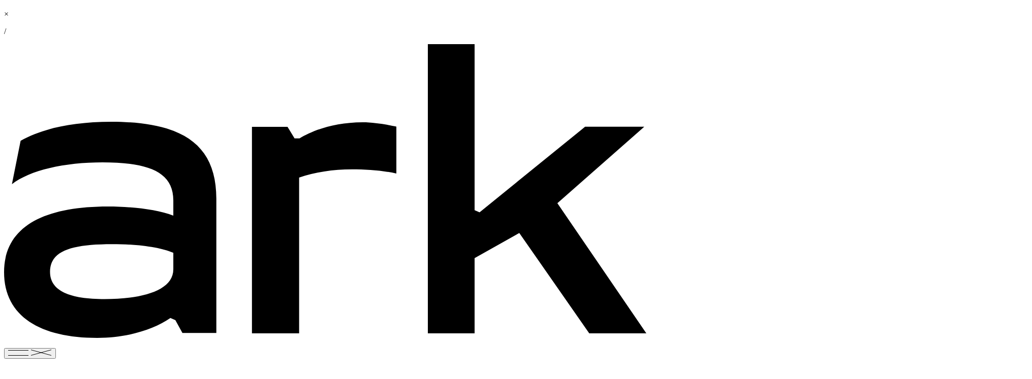

--- FILE ---
content_type: text/html; charset=UTF-8
request_url: https://www.ark.fi/fi/2024/01/osa-jatkumoa-haastateltavana-peter-barber/
body_size: 16279
content:
<!doctype html><html lang="fi"><head><script data-no-optimize="1">var litespeed_docref=sessionStorage.getItem("litespeed_docref");litespeed_docref&&(Object.defineProperty(document,"referrer",{get:function(){return litespeed_docref}}),sessionStorage.removeItem("litespeed_docref"));</script> <meta charset="UTF-8"><meta name="viewport" content="width=device-width, initial-scale=1"><link rel="profile" href="http://gmpg.org/xfn/11"><title>Osa jatkumoa – Haastateltavana Peter Barber | ark</title><link rel="alternate" href="https://www.ark.fi/fi/2024/01/osa-jatkumoa-haastateltavana-peter-barber/" hreflang="fi" /><link rel="alternate" href="https://www.ark.fi/en/2024/01/part-of-the-continuum-interview-with-peter-barber/" hreflang="en" />
 <script type="litespeed/javascript" data-src="https://www.googletagmanager.com/gtag/js?id=G-W3RK3858FG"></script> <script type="litespeed/javascript">window.dataLayer=window.dataLayer||[];function gtag(){dataLayer.push(arguments)}
gtag('js',new Date());gtag('config','G-W3RK3858FG')</script> <link rel="canonical" href="https://www.ark.fi/fi/2024/01/osa-jatkumoa-haastateltavana-peter-barber/" /><meta name="description" content="Peter Barberin Lontooseen piirt&auml;mist&auml; asuinrakennuksista voi l&ouml;yt&auml;&auml; yhteyksi&auml; pittoreskiin historialliseen kaupunkiin&#8230;" /><meta property="og:type" content="article" /><meta property="og:locale" content="fi_FI" /><meta property="og:site_name" content="ark" /><meta property="og:title" content="Osa jatkumoa – Haastateltavana Peter Barber | ark" /><meta property="og:description" content="Peter Barberin Lontooseen piirt&auml;mist&auml; asuinrakennuksista voi l&ouml;yt&auml;&auml; yhteyksi&auml; pittoreskiin historialliseen kaupunkiin, sosiaalisesti vastuullisella tavalla tulkittuna." /><meta property="og:url" content="https://www.ark.fi/fi/2024/01/osa-jatkumoa-haastateltavana-peter-barber/" /><meta property="og:image" content="https://cdn.ark.fi/20240213134858/peterbarber_mountpleasant_1-scaled.jpg" /><meta property="og:image:width" content="2560" /><meta property="og:image:height" content="1571" /><meta property="article:published_time" content="2023-12-31T22:00:00+00:00" /><meta property="article:modified_time" content="2025-11-19T08:14:02+00:00" /><meta name="twitter:card" content="summary_large_image" /><meta name="twitter:title" content="Osa jatkumoa – Haastateltavana Peter Barber | ark" /><meta name="twitter:description" content="Peter Barberin Lontooseen piirt&auml;mist&auml; asuinrakennuksista voi l&ouml;yt&auml;&auml; yhteyksi&auml; pittoreskiin historialliseen kaupunkiin, sosiaalisesti vastuullisella tavalla tulkittuna." /><meta name="twitter:image" content="https://cdn.ark.fi/20240213134858/peterbarber_mountpleasant_1-scaled.jpg" /> <script type="application/ld+json">{"@context":"https://schema.org","@graph":[{"@type":"WebSite","@id":"https://www.ark.fi/fi/#/schema/WebSite","url":"https://www.ark.fi/fi/","name":"ark","inLanguage":"fi","potentialAction":{"@type":"SearchAction","target":{"@type":"EntryPoint","urlTemplate":"https://www.ark.fi/fi/search/{search_term_string}/"},"query-input":"required name=search_term_string"},"publisher":{"@type":"Organization","@id":"https://www.ark.fi/fi/#/schema/Organization","name":"ark","url":"https://www.ark.fi/fi/","logo":{"@type":"ImageObject","url":"https://cdn.ark.fi/20251106144625/cropped-ark-favicon.png","contentUrl":"https://cdn.ark.fi/20251106144625/cropped-ark-favicon.png","width":512,"height":512,"contentSize":"11293"}}},{"@type":"WebPage","@id":"https://www.ark.fi/fi/2024/01/osa-jatkumoa-haastateltavana-peter-barber/","url":"https://www.ark.fi/fi/2024/01/osa-jatkumoa-haastateltavana-peter-barber/","name":"Osa jatkumoa – Haastateltavana Peter Barber | ark","description":"Peter Barberin Lontooseen piirt&auml;mist&auml; asuinrakennuksista voi l&ouml;yt&auml;&auml; yhteyksi&auml; pittoreskiin historialliseen kaupunkiin&#8230;","inLanguage":"fi","isPartOf":{"@id":"https://www.ark.fi/fi/#/schema/WebSite"},"breadcrumb":{"@type":"BreadcrumbList","@id":"https://www.ark.fi/fi/#/schema/BreadcrumbList","itemListElement":[{"@type":"ListItem","position":1,"item":"https://www.ark.fi/fi/","name":"ark"},{"@type":"ListItem","position":2,"item":"https://www.ark.fi/fi/kategoriat/ihmiset-ja-tyo/","name":"Kategoria: Ihmiset ja työ"},{"@type":"ListItem","position":3,"item":"https://www.ark.fi/fi/kategoriat/ihmiset-ja-tyo/henkilo/","name":"Kategoria: Henkilö"},{"@type":"ListItem","position":4,"name":"Osa jatkumoa – Haastateltavana Peter Barber"}]},"potentialAction":{"@type":"ReadAction","target":"https://www.ark.fi/fi/2024/01/osa-jatkumoa-haastateltavana-peter-barber/"},"datePublished":"2023-12-31T22:00:00+00:00","dateModified":"2025-11-19T08:14:02+00:00","author":{"@type":"Person","@id":"https://www.ark.fi/fi/#/schema/Person/c8099963d5e254fca62f659b8a1f6fab","name":"essi"}}]}</script> <link rel="alternate" type="application/rss+xml" title="ark &raquo; syöte" href="https://www.ark.fi/fi/feed/" /><link rel="alternate" title="oEmbed (JSON)" type="application/json+oembed" href="https://www.ark.fi/wp-json/oembed/1.0/embed?url=https%3A%2F%2Fwww.ark.fi%2Ffi%2F2024%2F01%2Fosa-jatkumoa-haastateltavana-peter-barber%2F&#038;lang=fi" /><link rel="alternate" title="oEmbed (XML)" type="text/xml+oembed" href="https://www.ark.fi/wp-json/oembed/1.0/embed?url=https%3A%2F%2Fwww.ark.fi%2Ffi%2F2024%2F01%2Fosa-jatkumoa-haastateltavana-peter-barber%2F&#038;format=xml&#038;lang=fi" /><style id='wp-img-auto-sizes-contain-inline-css' type='text/css'>img:is([sizes=auto i],[sizes^="auto," i]){contain-intrinsic-size:3000px 1500px}
/*# sourceURL=wp-img-auto-sizes-contain-inline-css */</style><link data-optimized="2" rel="stylesheet" href="https://www.ark.fi/wp-content/litespeed/css/da47b52bafccaf2e91c2c14b91cfdc7c.css?ver=f7985" /><style id='wp-block-image-inline-css' type='text/css'>.wp-block-image>a,.wp-block-image>figure>a{display:inline-block}.wp-block-image img{box-sizing:border-box;height:auto;max-width:100%;vertical-align:bottom}@media not (prefers-reduced-motion){.wp-block-image img.hide{visibility:hidden}.wp-block-image img.show{animation:show-content-image .4s}}.wp-block-image[style*=border-radius] img,.wp-block-image[style*=border-radius]>a{border-radius:inherit}.wp-block-image.has-custom-border img{box-sizing:border-box}.wp-block-image.aligncenter{text-align:center}.wp-block-image.alignfull>a,.wp-block-image.alignwide>a{width:100%}.wp-block-image.alignfull img,.wp-block-image.alignwide img{height:auto;width:100%}.wp-block-image .aligncenter,.wp-block-image .alignleft,.wp-block-image .alignright,.wp-block-image.aligncenter,.wp-block-image.alignleft,.wp-block-image.alignright{display:table}.wp-block-image .aligncenter>figcaption,.wp-block-image .alignleft>figcaption,.wp-block-image .alignright>figcaption,.wp-block-image.aligncenter>figcaption,.wp-block-image.alignleft>figcaption,.wp-block-image.alignright>figcaption{caption-side:bottom;display:table-caption}.wp-block-image .alignleft{float:left;margin:.5em 1em .5em 0}.wp-block-image .alignright{float:right;margin:.5em 0 .5em 1em}.wp-block-image .aligncenter{margin-left:auto;margin-right:auto}.wp-block-image :where(figcaption){margin-bottom:1em;margin-top:.5em}.wp-block-image.is-style-circle-mask img{border-radius:9999px}@supports ((-webkit-mask-image:none) or (mask-image:none)) or (-webkit-mask-image:none){.wp-block-image.is-style-circle-mask img{border-radius:0;-webkit-mask-image:url('data:image/svg+xml;utf8,<svg viewBox="0 0 100 100" xmlns="http://www.w3.org/2000/svg"><circle cx="50" cy="50" r="50"/></svg>');mask-image:url('data:image/svg+xml;utf8,<svg viewBox="0 0 100 100" xmlns="http://www.w3.org/2000/svg"><circle cx="50" cy="50" r="50"/></svg>');mask-mode:alpha;-webkit-mask-position:center;mask-position:center;-webkit-mask-repeat:no-repeat;mask-repeat:no-repeat;-webkit-mask-size:contain;mask-size:contain}}:root :where(.wp-block-image.is-style-rounded img,.wp-block-image .is-style-rounded img){border-radius:9999px}.wp-block-image figure{margin:0}.wp-lightbox-container{display:flex;flex-direction:column;position:relative}.wp-lightbox-container img{cursor:zoom-in}.wp-lightbox-container img:hover+button{opacity:1}.wp-lightbox-container button{align-items:center;backdrop-filter:blur(16px) saturate(180%);background-color:#5a5a5a40;border:none;border-radius:4px;cursor:zoom-in;display:flex;height:20px;justify-content:center;opacity:0;padding:0;position:absolute;right:16px;text-align:center;top:16px;width:20px;z-index:100}@media not (prefers-reduced-motion){.wp-lightbox-container button{transition:opacity .2s ease}}.wp-lightbox-container button:focus-visible{outline:3px auto #5a5a5a40;outline:3px auto -webkit-focus-ring-color;outline-offset:3px}.wp-lightbox-container button:hover{cursor:pointer;opacity:1}.wp-lightbox-container button:focus{opacity:1}.wp-lightbox-container button:focus,.wp-lightbox-container button:hover,.wp-lightbox-container button:not(:hover):not(:active):not(.has-background){background-color:#5a5a5a40;border:none}.wp-lightbox-overlay{box-sizing:border-box;cursor:zoom-out;height:100vh;left:0;overflow:hidden;position:fixed;top:0;visibility:hidden;width:100%;z-index:100000}.wp-lightbox-overlay .close-button{align-items:center;cursor:pointer;display:flex;justify-content:center;min-height:40px;min-width:40px;padding:0;position:absolute;right:calc(env(safe-area-inset-right) + 16px);top:calc(env(safe-area-inset-top) + 16px);z-index:5000000}.wp-lightbox-overlay .close-button:focus,.wp-lightbox-overlay .close-button:hover,.wp-lightbox-overlay .close-button:not(:hover):not(:active):not(.has-background){background:none;border:none}.wp-lightbox-overlay .lightbox-image-container{height:var(--wp--lightbox-container-height);left:50%;overflow:hidden;position:absolute;top:50%;transform:translate(-50%,-50%);transform-origin:top left;width:var(--wp--lightbox-container-width);z-index:9999999999}.wp-lightbox-overlay .wp-block-image{align-items:center;box-sizing:border-box;display:flex;height:100%;justify-content:center;margin:0;position:relative;transform-origin:0 0;width:100%;z-index:3000000}.wp-lightbox-overlay .wp-block-image img{height:var(--wp--lightbox-image-height);min-height:var(--wp--lightbox-image-height);min-width:var(--wp--lightbox-image-width);width:var(--wp--lightbox-image-width)}.wp-lightbox-overlay .wp-block-image figcaption{display:none}.wp-lightbox-overlay button{background:none;border:none}.wp-lightbox-overlay .scrim{background-color:#fff;height:100%;opacity:.9;position:absolute;width:100%;z-index:2000000}.wp-lightbox-overlay.active{visibility:visible}@media not (prefers-reduced-motion){.wp-lightbox-overlay.active{animation:turn-on-visibility .25s both}.wp-lightbox-overlay.active img{animation:turn-on-visibility .35s both}.wp-lightbox-overlay.show-closing-animation:not(.active){animation:turn-off-visibility .35s both}.wp-lightbox-overlay.show-closing-animation:not(.active) img{animation:turn-off-visibility .25s both}.wp-lightbox-overlay.zoom.active{animation:none;opacity:1;visibility:visible}.wp-lightbox-overlay.zoom.active .lightbox-image-container{animation:lightbox-zoom-in .4s}.wp-lightbox-overlay.zoom.active .lightbox-image-container img{animation:none}.wp-lightbox-overlay.zoom.active .scrim{animation:turn-on-visibility .4s forwards}.wp-lightbox-overlay.zoom.show-closing-animation:not(.active){animation:none}.wp-lightbox-overlay.zoom.show-closing-animation:not(.active) .lightbox-image-container{animation:lightbox-zoom-out .4s}.wp-lightbox-overlay.zoom.show-closing-animation:not(.active) .lightbox-image-container img{animation:none}.wp-lightbox-overlay.zoom.show-closing-animation:not(.active) .scrim{animation:turn-off-visibility .4s forwards}}@keyframes show-content-image{0%{visibility:hidden}99%{visibility:hidden}to{visibility:visible}}@keyframes turn-on-visibility{0%{opacity:0}to{opacity:1}}@keyframes turn-off-visibility{0%{opacity:1;visibility:visible}99%{opacity:0;visibility:visible}to{opacity:0;visibility:hidden}}@keyframes lightbox-zoom-in{0%{transform:translate(calc((-100vw + var(--wp--lightbox-scrollbar-width))/2 + var(--wp--lightbox-initial-left-position)),calc(-50vh + var(--wp--lightbox-initial-top-position))) scale(var(--wp--lightbox-scale))}to{transform:translate(-50%,-50%) scale(1)}}@keyframes lightbox-zoom-out{0%{transform:translate(-50%,-50%) scale(1);visibility:visible}99%{visibility:visible}to{transform:translate(calc((-100vw + var(--wp--lightbox-scrollbar-width))/2 + var(--wp--lightbox-initial-left-position)),calc(-50vh + var(--wp--lightbox-initial-top-position))) scale(var(--wp--lightbox-scale));visibility:hidden}}
/*# sourceURL=https://www.ark.fi/wp-includes/blocks/image/style.min.css */</style><style id='wp-block-paragraph-inline-css' type='text/css'>.is-small-text{font-size:.875em}.is-regular-text{font-size:1em}.is-large-text{font-size:2.25em}.is-larger-text{font-size:3em}.has-drop-cap:not(:focus):first-letter{float:left;font-size:8.4em;font-style:normal;font-weight:100;line-height:.68;margin:.05em .1em 0 0;text-transform:uppercase}body.rtl .has-drop-cap:not(:focus):first-letter{float:none;margin-left:.1em}p.has-drop-cap.has-background{overflow:hidden}:root :where(p.has-background){padding:1.25em 2.375em}:where(p.has-text-color:not(.has-link-color)) a{color:inherit}p.has-text-align-left[style*="writing-mode:vertical-lr"],p.has-text-align-right[style*="writing-mode:vertical-rl"]{rotate:180deg}
/*# sourceURL=https://www.ark.fi/wp-includes/blocks/paragraph/style.min.css */</style><style id='global-styles-inline-css' type='text/css'>:root{--wp--preset--aspect-ratio--square: 1;--wp--preset--aspect-ratio--4-3: 4/3;--wp--preset--aspect-ratio--3-4: 3/4;--wp--preset--aspect-ratio--3-2: 3/2;--wp--preset--aspect-ratio--2-3: 2/3;--wp--preset--aspect-ratio--16-9: 16/9;--wp--preset--aspect-ratio--9-16: 9/16;--wp--preset--color--black: #000000;--wp--preset--color--cyan-bluish-gray: #abb8c3;--wp--preset--color--white: #ffffff;--wp--preset--color--pale-pink: #f78da7;--wp--preset--color--vivid-red: #cf2e2e;--wp--preset--color--luminous-vivid-orange: #ff6900;--wp--preset--color--luminous-vivid-amber: #fcb900;--wp--preset--color--light-green-cyan: #7bdcb5;--wp--preset--color--vivid-green-cyan: #00d084;--wp--preset--color--pale-cyan-blue: #8ed1fc;--wp--preset--color--vivid-cyan-blue: #0693e3;--wp--preset--color--vivid-purple: #9b51e0;--wp--preset--gradient--vivid-cyan-blue-to-vivid-purple: linear-gradient(135deg,rgb(6,147,227) 0%,rgb(155,81,224) 100%);--wp--preset--gradient--light-green-cyan-to-vivid-green-cyan: linear-gradient(135deg,rgb(122,220,180) 0%,rgb(0,208,130) 100%);--wp--preset--gradient--luminous-vivid-amber-to-luminous-vivid-orange: linear-gradient(135deg,rgb(252,185,0) 0%,rgb(255,105,0) 100%);--wp--preset--gradient--luminous-vivid-orange-to-vivid-red: linear-gradient(135deg,rgb(255,105,0) 0%,rgb(207,46,46) 100%);--wp--preset--gradient--very-light-gray-to-cyan-bluish-gray: linear-gradient(135deg,rgb(238,238,238) 0%,rgb(169,184,195) 100%);--wp--preset--gradient--cool-to-warm-spectrum: linear-gradient(135deg,rgb(74,234,220) 0%,rgb(151,120,209) 20%,rgb(207,42,186) 40%,rgb(238,44,130) 60%,rgb(251,105,98) 80%,rgb(254,248,76) 100%);--wp--preset--gradient--blush-light-purple: linear-gradient(135deg,rgb(255,206,236) 0%,rgb(152,150,240) 100%);--wp--preset--gradient--blush-bordeaux: linear-gradient(135deg,rgb(254,205,165) 0%,rgb(254,45,45) 50%,rgb(107,0,62) 100%);--wp--preset--gradient--luminous-dusk: linear-gradient(135deg,rgb(255,203,112) 0%,rgb(199,81,192) 50%,rgb(65,88,208) 100%);--wp--preset--gradient--pale-ocean: linear-gradient(135deg,rgb(255,245,203) 0%,rgb(182,227,212) 50%,rgb(51,167,181) 100%);--wp--preset--gradient--electric-grass: linear-gradient(135deg,rgb(202,248,128) 0%,rgb(113,206,126) 100%);--wp--preset--gradient--midnight: linear-gradient(135deg,rgb(2,3,129) 0%,rgb(40,116,252) 100%);--wp--preset--font-size--small: 13px;--wp--preset--font-size--medium: 20px;--wp--preset--font-size--large: 36px;--wp--preset--font-size--x-large: 42px;--wp--preset--spacing--20: 0.44rem;--wp--preset--spacing--30: 0.67rem;--wp--preset--spacing--40: 1rem;--wp--preset--spacing--50: 1.5rem;--wp--preset--spacing--60: 2.25rem;--wp--preset--spacing--70: 3.38rem;--wp--preset--spacing--80: 5.06rem;--wp--preset--shadow--natural: 6px 6px 9px rgba(0, 0, 0, 0.2);--wp--preset--shadow--deep: 12px 12px 50px rgba(0, 0, 0, 0.4);--wp--preset--shadow--sharp: 6px 6px 0px rgba(0, 0, 0, 0.2);--wp--preset--shadow--outlined: 6px 6px 0px -3px rgb(255, 255, 255), 6px 6px rgb(0, 0, 0);--wp--preset--shadow--crisp: 6px 6px 0px rgb(0, 0, 0);}:where(.is-layout-flex){gap: 0.5em;}:where(.is-layout-grid){gap: 0.5em;}body .is-layout-flex{display: flex;}.is-layout-flex{flex-wrap: wrap;align-items: center;}.is-layout-flex > :is(*, div){margin: 0;}body .is-layout-grid{display: grid;}.is-layout-grid > :is(*, div){margin: 0;}:where(.wp-block-columns.is-layout-flex){gap: 2em;}:where(.wp-block-columns.is-layout-grid){gap: 2em;}:where(.wp-block-post-template.is-layout-flex){gap: 1.25em;}:where(.wp-block-post-template.is-layout-grid){gap: 1.25em;}.has-black-color{color: var(--wp--preset--color--black) !important;}.has-cyan-bluish-gray-color{color: var(--wp--preset--color--cyan-bluish-gray) !important;}.has-white-color{color: var(--wp--preset--color--white) !important;}.has-pale-pink-color{color: var(--wp--preset--color--pale-pink) !important;}.has-vivid-red-color{color: var(--wp--preset--color--vivid-red) !important;}.has-luminous-vivid-orange-color{color: var(--wp--preset--color--luminous-vivid-orange) !important;}.has-luminous-vivid-amber-color{color: var(--wp--preset--color--luminous-vivid-amber) !important;}.has-light-green-cyan-color{color: var(--wp--preset--color--light-green-cyan) !important;}.has-vivid-green-cyan-color{color: var(--wp--preset--color--vivid-green-cyan) !important;}.has-pale-cyan-blue-color{color: var(--wp--preset--color--pale-cyan-blue) !important;}.has-vivid-cyan-blue-color{color: var(--wp--preset--color--vivid-cyan-blue) !important;}.has-vivid-purple-color{color: var(--wp--preset--color--vivid-purple) !important;}.has-black-background-color{background-color: var(--wp--preset--color--black) !important;}.has-cyan-bluish-gray-background-color{background-color: var(--wp--preset--color--cyan-bluish-gray) !important;}.has-white-background-color{background-color: var(--wp--preset--color--white) !important;}.has-pale-pink-background-color{background-color: var(--wp--preset--color--pale-pink) !important;}.has-vivid-red-background-color{background-color: var(--wp--preset--color--vivid-red) !important;}.has-luminous-vivid-orange-background-color{background-color: var(--wp--preset--color--luminous-vivid-orange) !important;}.has-luminous-vivid-amber-background-color{background-color: var(--wp--preset--color--luminous-vivid-amber) !important;}.has-light-green-cyan-background-color{background-color: var(--wp--preset--color--light-green-cyan) !important;}.has-vivid-green-cyan-background-color{background-color: var(--wp--preset--color--vivid-green-cyan) !important;}.has-pale-cyan-blue-background-color{background-color: var(--wp--preset--color--pale-cyan-blue) !important;}.has-vivid-cyan-blue-background-color{background-color: var(--wp--preset--color--vivid-cyan-blue) !important;}.has-vivid-purple-background-color{background-color: var(--wp--preset--color--vivid-purple) !important;}.has-black-border-color{border-color: var(--wp--preset--color--black) !important;}.has-cyan-bluish-gray-border-color{border-color: var(--wp--preset--color--cyan-bluish-gray) !important;}.has-white-border-color{border-color: var(--wp--preset--color--white) !important;}.has-pale-pink-border-color{border-color: var(--wp--preset--color--pale-pink) !important;}.has-vivid-red-border-color{border-color: var(--wp--preset--color--vivid-red) !important;}.has-luminous-vivid-orange-border-color{border-color: var(--wp--preset--color--luminous-vivid-orange) !important;}.has-luminous-vivid-amber-border-color{border-color: var(--wp--preset--color--luminous-vivid-amber) !important;}.has-light-green-cyan-border-color{border-color: var(--wp--preset--color--light-green-cyan) !important;}.has-vivid-green-cyan-border-color{border-color: var(--wp--preset--color--vivid-green-cyan) !important;}.has-pale-cyan-blue-border-color{border-color: var(--wp--preset--color--pale-cyan-blue) !important;}.has-vivid-cyan-blue-border-color{border-color: var(--wp--preset--color--vivid-cyan-blue) !important;}.has-vivid-purple-border-color{border-color: var(--wp--preset--color--vivid-purple) !important;}.has-vivid-cyan-blue-to-vivid-purple-gradient-background{background: var(--wp--preset--gradient--vivid-cyan-blue-to-vivid-purple) !important;}.has-light-green-cyan-to-vivid-green-cyan-gradient-background{background: var(--wp--preset--gradient--light-green-cyan-to-vivid-green-cyan) !important;}.has-luminous-vivid-amber-to-luminous-vivid-orange-gradient-background{background: var(--wp--preset--gradient--luminous-vivid-amber-to-luminous-vivid-orange) !important;}.has-luminous-vivid-orange-to-vivid-red-gradient-background{background: var(--wp--preset--gradient--luminous-vivid-orange-to-vivid-red) !important;}.has-very-light-gray-to-cyan-bluish-gray-gradient-background{background: var(--wp--preset--gradient--very-light-gray-to-cyan-bluish-gray) !important;}.has-cool-to-warm-spectrum-gradient-background{background: var(--wp--preset--gradient--cool-to-warm-spectrum) !important;}.has-blush-light-purple-gradient-background{background: var(--wp--preset--gradient--blush-light-purple) !important;}.has-blush-bordeaux-gradient-background{background: var(--wp--preset--gradient--blush-bordeaux) !important;}.has-luminous-dusk-gradient-background{background: var(--wp--preset--gradient--luminous-dusk) !important;}.has-pale-ocean-gradient-background{background: var(--wp--preset--gradient--pale-ocean) !important;}.has-electric-grass-gradient-background{background: var(--wp--preset--gradient--electric-grass) !important;}.has-midnight-gradient-background{background: var(--wp--preset--gradient--midnight) !important;}.has-small-font-size{font-size: var(--wp--preset--font-size--small) !important;}.has-medium-font-size{font-size: var(--wp--preset--font-size--medium) !important;}.has-large-font-size{font-size: var(--wp--preset--font-size--large) !important;}.has-x-large-font-size{font-size: var(--wp--preset--font-size--x-large) !important;}
/*# sourceURL=global-styles-inline-css */</style><style id='classic-theme-styles-inline-css' type='text/css'>/*! This file is auto-generated */
.wp-block-button__link{color:#fff;background-color:#32373c;border-radius:9999px;box-shadow:none;text-decoration:none;padding:calc(.667em + 2px) calc(1.333em + 2px);font-size:1.125em}.wp-block-file__button{background:#32373c;color:#fff;text-decoration:none}
/*# sourceURL=/wp-includes/css/classic-themes.min.css */</style> <script type="litespeed/javascript" data-src="https://www.ark.fi/wp-includes/js/jquery/jquery.min.js" id="jquery-core-js"></script> <script id="lala-ajax-script-js-extra" type="litespeed/javascript">var lala_ajax_obj={"ajaxurl":"https://www.ark.fi/wp-admin/admin-ajax.php","nonce":"b3df568528"}</script> <link rel="https://api.w.org/" href="https://www.ark.fi/wp-json/" /><link rel="alternate" title="JSON" type="application/json" href="https://www.ark.fi/wp-json/wp/v2/posts/80963" /><link rel="EditURI" type="application/rsd+xml" title="RSD" href="https://www.ark.fi/xmlrpc.php?rsd" /><link rel="icon" href="https://cdn.ark.fi/20251106144625/cropped-ark-favicon-32x32.png" sizes="32x32" /><link rel="icon" href="https://cdn.ark.fi/20251106144625/cropped-ark-favicon-192x192.png" sizes="192x192" /><link rel="apple-touch-icon" href="https://cdn.ark.fi/20251106144625/cropped-ark-favicon-180x180.png" /><meta name="msapplication-TileImage" content="https://cdn.ark.fi/20251106144625/cropped-ark-favicon-270x270.png" /></head><body class="wp-singular post-template-default single single-post postid-80963 single-format-standard wp-theme-ark2025 no-js"><div id="blueimp-gallery" class="blueimp-gallery" aria-hidden="true"><div class="slides"></div><h3 class="title"></h3>
<a class="prev"></a>
<a class="next"></a>
<a class="close">×</a>
<a class="play-pause"></a><ol class="indicator"></ol><div class="numbers"><span id="pos"></span> / <span id="count"></span></div></div><div id="full-page" class="site">
<a class="skip-link screen-reader-text" href="#content">Skip to content</a><div class="nav-container scrolling-up"><header class="site-header" role="banner"><div class="site-branding"><p class="site-title">
<a href="https://www.ark.fi/fi/" rel="home">
<span class="screen-reader-text">ark</span>
<svg id="Layer_2" data-name="Layer 2" xmlns="http://www.w3.org/2000/svg" viewBox="0 0 233.79 107.1">
<g id="Layer_1" data-name="Layer 1">
<g>
<path d="M0,83.15c0-16.27,13.86-23.95,37.81-23.95,8.74,0,17.77,1.05,23.8,3.31v-5.57c0-10.54-9.34-13.86-25.76-13.86-13.86,0-26.51,2.86-32.99,7.98l3.16-15.82c7.53-4.22,18.23-6.93,33.14-6.93,25.15,0,38.11,7.83,38.11,28.02v48.95h-12.35l-2.56-4.67-1.81-.75c-6.18,4.22-15.51,7.23-26.66,7.23-20.49,0-33.89-7.68-33.89-23.95ZM61.61,82.09v-6.02c-4.67-1.96-12.65-3.16-22.29-3.16-15.06,0-22.59,2.56-22.59,10.09,0,7.08,7.38,9.94,19.88,9.94,13.56,0,25-3.01,25-10.85Z"/>
<path d="M90.23,30.13h12.95l2.56,4.22h1.81c4.67-2.86,12.65-5.87,23.05-5.87,4.22,0,9.64,1,12.2,1.6v17.07c-4.82-1.05-10.54-1.51-16.12-1.51-6.93,0-13.71,1.05-19.28,3.01v56.79h-17.17V30.13Z"/>
<path d="M154.26,0h17.02v60.55l1.81.75,38.41-31.18h21.54l-31.63,27.87,32.39,47.45h-20.79l-25.46-36.6-16.27,9.19v27.41h-17.02V0Z"/>
</g>
</g>
</svg>
</a></p></div><div class="main-navigation-wrapper" id="main-navigation-wrapper"><div class="nav-toggle-lang">
<button id="nav-toggle" class="nav-toggle hamburger" type="button" aria-label="Menu">
<span class="nav-toggle-menu"><svg width="40" height="11" viewBox="0 0 40 11" fill="none" xmlns="http://www.w3.org/2000/svg">
<mask id="path-1-inside-1_461_5506" fill="white">
<path d="M0 0H40V11H0V0Z"/>
</mask>
<path d="M0 0V1H40V0V-1H0V0ZM40 11V10H0V11V12H40V11Z" fill="black" mask="url(#path-1-inside-1_461_5506)"/>
</svg>
</span>
<span class="nav-toggle-close"><svg width="42" height="12" viewBox="0 0 42 12" fill="none" xmlns="http://www.w3.org/2000/svg">
<path d="M1.03627 11.4116L41 0.5M40.9637 11.5L1 0.58838" stroke="black"/>
</svg>
</span>
<span id="nav-toggle-label" class="screen-reader-text" aria-label="Menu">Menu</span>
</button><div class="login-and-order login-and-order-lang"><ul><li class="lang-item lang-item-16 lang-item-fi current-lang lang-item-first"><a lang="fi" hreflang="fi" href="https://www.ark.fi/fi/2024/01/osa-jatkumoa-haastateltavana-peter-barber/" aria-current="true">fi</a></li><li class="lang-item lang-item-19 lang-item-en"><a lang="en-GB" hreflang="en-GB" href="https://www.ark.fi/en/2024/01/part-of-the-continuum-interview-with-peter-barber/">en</a></li></ul></div></div><nav id="nav" class="nav-primary" role="navigation"><ul class="mobile-nav-actions nav-menu"><li><a href="https://www.ark.fi/fi/tilaa/">Tilaa lehti</a></li><li><a href="https://www.ark.fi/fi/kirjaudu/?redirect=https://www.ark.fi/fi/2024/01/osa-jatkumoa-haastateltavana-peter-barber/">Kirjaudu sisään</a></li></ul><ul class="menu-items menu-items-left"><li id="menu-item-86037" class="menu-item menu-item-type-taxonomy menu-item-object-category ark-menu-item menu-item-86037"><a href="https://www.ark.fi/fi/kategoriat/ajassa/">Ajassa</a></li><li id="menu-item-86035" class="menu-item menu-item-type-taxonomy menu-item-object-category ark-menu-item menu-item-86035"><a href="https://www.ark.fi/fi/kategoriat/nakokulmat/">Näkökulmat</a></li><li id="menu-item-86038" class="menu-item menu-item-type-taxonomy menu-item-object-category current-post-ancestor ark-menu-item menu-item-86038"><a href="https://www.ark.fi/fi/kategoriat/ihmiset-ja-tyo/">Ihmiset ja työ</a></li></ul><ul class="menu-items menu-items-right"><li id="menu-item-86039" class="menu-item menu-item-type-taxonomy menu-item-object-category ark-menu-item menu-item-86039"><a href="https://www.ark.fi/fi/kategoriat/syventavaa/">Syventävää</a></li><li id="menu-item-85988" class="menu-item menu-item-type-post_type menu-item-object-page ark-menu-item menu-item-85988"><a href="https://www.ark.fi/fi/kohteet/">Kohteet</a></li><li id="menu-item-86036" class="menu-item menu-item-type-taxonomy menu-item-object-category ark-menu-item menu-item-86036"><a href="https://www.ark.fi/fi/kategoriat/arviot/">Arviot</a></li><li id="menu-item-86707" class="lala-hide-on-topbar menu-item menu-item-type-post_type menu-item-object-page current_page_parent ark-menu-item menu-item-86707"><a href="https://www.ark.fi/fi/jutut/">Kaikki jutut</a></li></ul></nav><nav id="nav" class="nav-extended" role="navigation"><div><ul class="menu-items"><li class="menu-item menu-item-type-taxonomy menu-item-object-category ark-menu-item menu-item-86037"><a href="https://www.ark.fi/fi/kategoriat/ajassa/">Ajassa</a></li><li class="menu-item menu-item-type-taxonomy menu-item-object-category ark-menu-item menu-item-86035"><a href="https://www.ark.fi/fi/kategoriat/nakokulmat/">Näkökulmat</a></li><li class="menu-item menu-item-type-taxonomy menu-item-object-category current-post-ancestor ark-menu-item menu-item-86038"><a href="https://www.ark.fi/fi/kategoriat/ihmiset-ja-tyo/">Ihmiset ja työ</a></li></ul><ul class="menu-items"><li class="menu-item menu-item-type-taxonomy menu-item-object-category ark-menu-item menu-item-86039"><a href="https://www.ark.fi/fi/kategoriat/syventavaa/">Syventävää</a></li><li class="menu-item menu-item-type-post_type menu-item-object-page ark-menu-item menu-item-85988"><a href="https://www.ark.fi/fi/kohteet/">Kohteet</a></li><li class="menu-item menu-item-type-taxonomy menu-item-object-category ark-menu-item menu-item-86036"><a href="https://www.ark.fi/fi/kategoriat/arviot/">Arviot</a></li><li class="lala-hide-on-topbar menu-item menu-item-type-post_type menu-item-object-page current_page_parent ark-menu-item menu-item-86707"><a href="https://www.ark.fi/fi/jutut/">Kaikki jutut</a></li></ul></div><div><ul class="menu-items"><li id="menu-item-85983" class="menu-item menu-item-type-post_type menu-item-object-page ark-menu-item menu-item-85983"><a href="https://www.ark.fi/fi/tilaa/">Tilaa lehti</a></li><li id="menu-item-85939" class="menu-item menu-item-type-post_type menu-item-object-page ark-menu-item menu-item-85939"><a href="https://www.ark.fi/fi/yhteystiedot/">Yhteystiedot</a></li><li id="menu-item-86708" class="menu-item menu-item-type-post_type menu-item-object-page ark-menu-item menu-item-86708"><a href="https://www.ark.fi/fi/mediatiedot/">Mediatiedot</a></li><li id="menu-item-85984" class="menu-item menu-item-type-post_type menu-item-object-page ark-menu-item menu-item-85984"><a href="https://www.ark.fi/fi/tukijamme/">Tukijamme</a></li><li id="menu-item-85985" class="menu-item menu-item-type-post_type menu-item-object-page ark-menu-item menu-item-85985"><a href="https://www.ark.fi/fi/tietoja-lehdesta/">Tietoja lehdestä</a></li><li id="menu-item-85986" class="menu-item menu-item-type-post_type menu-item-object-page ark-menu-item menu-item-85986"><a href="https://www.ark.fi/fi/ehdotukset/">Kirjoita lehteen tai tarjoa kohdetta</a></li><li id="menu-item-85987" class="menu-item menu-item-type-post_type menu-item-object-page menu-item-privacy-policy ark-menu-item menu-item-85987"><a href="https://www.ark.fi/fi/tietosuojaseloste/">Tietosuojaseloste</a></li></ul></div><div><ul class="menu-items"><li id="menu-item-86744" class="menu-item menu-item-type-post_type menu-item-object-page ark-menu-item menu-item-86744"><a href="https://www.ark.fi/fi/lue-uusinta-lehtea/">Lue uusinta lehteä</a></li><li id="menu-item-85850" class="menu-item menu-item-type-custom menu-item-object-custom ark-menu-item menu-item-85850"><a href="https://www.ark.fi/fi/lehtiarkisto/">Lehtiarkisto</a></li></ul><div class="menu-item menu-item-search"><a href="#">Haku <svg width="13" height="13" viewBox="0 0 13 13" fill="none" xmlns="http://www.w3.org/2000/svg">
<path d="M1.33337 12L4.53537 8.82507M12.3334 5.60365C12.3334 8.14617 10.2547 10.2073 7.69048 10.2073C5.12628 10.2073 3.04758 8.14617 3.04758 5.60365C3.04758 3.06112 5.12628 1 7.69048 1C10.2547 1 12.3334 3.06112 12.3334 5.60365Z" stroke="black"/>
</svg>
</a></div></div><div>
<a class="lala-archive-image-link" href="https://www.ark.fi/fi/lue-uusinta-lehtea/"><figure class="post-thumbnail">
<img data-lazyloaded="1" src="[data-uri]" width="1983" height="2560" data-src="https://cdn.ark.fi/20251119175407/ark_2025_5_-scaled.jpg" class="attachment-post-thumbnail size-post-thumbnail wp-post-image" alt="" decoding="async" fetchpriority="high" data-srcset="https://cdn.ark.fi/20251119175407/ark_2025_5_-scaled.jpg 1983w, https://cdn.ark.fi/20251119175407/ark_2025_5_-232x300.jpg 232w, https://cdn.ark.fi/20251119175407/ark_2025_5_-793x1024.jpg 793w, https://cdn.ark.fi/20251119175407/ark_2025_5_-768x992.jpg 768w, https://cdn.ark.fi/20251119175407/ark_2025_5_-1190x1536.jpg 1190w, https://cdn.ark.fi/20251119175407/ark_2025_5_-1586x2048.jpg 1586w, https://cdn.ark.fi/20251119175407/ark_2025_5_-15x20.jpg 15w" data-sizes="(max-width: 1983px) 100vw, 1983px" /></figure></a></div></nav><div class="login-and-order login-and-order-login"><ul><li><a class="button" href="https://www.ark.fi/fi/kirjaudu/?redirect=https://www.ark.fi/fi/2024/01/osa-jatkumoa-haastateltavana-peter-barber/">Kirjaudu sisään</a></li></ul></div></div></header></div><div class="overlay overlay-search"><div class="container"><div class="search-form">
<button type="button" class="search-icon" aria-label="toggle search">
<svg xmlns="http://www.w3.org/2000/svg" width="20" height="20" viewBox="375.045 607.885 30.959 30.33"><path fill="#494949" d="M405.047 633.805l-7.007-6.542a3.041 3.041 0 0 0-.408-.319 12.236 12.236 0 0 0 2.025-6.753c0-6.796-5.51-12.306-12.307-12.306s-12.306 5.51-12.306 12.306 5.509 12.306 12.306 12.306c2.565 0 4.945-.786 6.916-2.128.122.172.257.337.418.488l7.006 6.542c1.122 1.048 2.783 1.093 3.709.101.928-.993.77-2.647-.352-3.695zm-17.696-4.754a8.86 8.86 0 1 1 0-17.72 8.86 8.86 0 0 1 0 17.72z"></path></svg>
<span class="tcon-visuallyhidden">Toggle search</span>
</button><input aria-label="Hae sivustolta" type="search" name="search" class="search search-input" placeholder="Hae sivustolta"><button class="button button-close"><svg xmlns="http://www.w3.org/2000/svg" width="32" height="32" viewBox="0 0 24 24" fill="currentColor"><path d="M13.46 12L19 17.54V19h-1.46L12 13.46 6.46 19H5v-1.46L10.54 12 5 6.46V5h1.46L12 10.54 17.54 5H19v1.46L13.46 12z"/></svg>
<span>Sulje</span></button></div><div id="search-results" class="search-results"></div></div></div><div class="site-content"><div id="content" class="content-area"><main role="main" id="main" class="site-main"><section class="block lala-block-ad"><div class="container"><div class=""><p>Mainos</p></div><div class="">
<a href="https://promo.wavin.com/fi/sadevesi-ilmastovalmiissa-kaupungeissa?_gl=1%2Apyf3fx%2A_gcl_au%2AMTA2ODA4OTE5Ny4xNzU1MDgwMjcwLjE4MDk0MjEzNjguMTc1NTA5MDAxNy4xNzU1MDkwMDI3%2A_ga%2AODY0NzgwNzM4LjE3NDcyMTUzMDk.%2A_ga_K6JQ2GQFCT%2AczE3NTk0NzYyNTIkbzY5JGcxJHQxNzU5NDc2MjUzJGo1OSRsMCRoMA..&utm_source=ark&utm_medium=banner&utm_campaign=ark-large" target="_blank" data-place="large-3" data-id="87570"><img data-lazyloaded="1" src="[data-uri]" width="1360" height="400" data-src="https://cdn.ark.fi/20251202174444/207269_nordic_ucr_static_2025_1360x400px_fi-1.jpg"/></a>
<a href="https://promo.wavin.com/fi/sadevesi-ilmastovalmiissa-kaupungeissa?_gl=1%2Apyf3fx%2A_gcl_au%2AMTA2ODA4OTE5Ny4xNzU1MDgwMjcwLjE4MDk0MjEzNjguMTc1NTA5MDAxNy4xNzU1MDkwMDI3%2A_ga%2AODY0NzgwNzM4LjE3NDcyMTUzMDk.%2A_ga_K6JQ2GQFCT%2AczE3NTk0NzYyNTIkbzY5JGcxJHQxNzU5NDc2MjUzJGo1OSRsMCRoMA..&utm_source=ark&utm_medium=banner&utm_campaign=ark-large" target="_blank" data-place="large-3" data-id="86899"><img data-lazyloaded="1" src="[data-uri]" width="670" height="670" data-src="https://cdn.ark.fi/20251125120617/207269_nordic_ucr_static_2025_670x670px_fi.jpg"/></a></div></div></section><section class="block block-single-article"><div class="container container-article"><div class="lala-cols-meta "><div aria-describedby="">
<a href="https://www.ark.fi/fi/kategoriat/ihmiset-ja-tyo/henkilo/">Henkilö</a>
— <span class="posted-on"><time class="entry-date published updated" datetime="2024-01-01T00:00:00+02:00">1.1.2024</time></span></div></div><h1 class="title" id="content-title-pre-col">Osa jatkumoa – Haastateltavana Peter Barber</h1><div class="author-info  lala-cols-meta" aria-describedby="content-title-pre-col"><div class="author-text">Teksti <span>Marianna Wahlsten</span></div></div><figure class="wp-block-image alignfull size-full"><img data-lazyloaded="1" src="[data-uri]" width="2560" height="1571" data-src="https://cdn.ark.fi/20240213134858/peterbarber_mountpleasant_1-scaled.jpg" alt="" class="wp-image-80966" /><figcaption class="wp-element-caption">Mount Pleasant, 2016. Kodittomien asuntola on yhdistelmä vanhaa ja uutta rakennetta. Sisäpiha toimii kulkureittinä ja kohtaamispaikkana asukkaille ja henkilökunnalle. Kuva: Morley von Sternberg</figcaption></figure><p class="is-style-ingress">Peter Barberin Lontooseen piirtämistä asuinrakennuksista voi löytää yhteyksiä pittoreskiin historialliseen kaupunkiin, sosiaalisesti vastuullisella tavalla tulkittuna.</p><div class="paywall"><p class="content-title-pre content-title-pre-paywall" aria-describedby="content-title-paywall"><svg id="Layer_2" data-name="Layer 2" xmlns="http://www.w3.org/2000/svg" viewBox="0 0 233.79 107.1">
<g id="Layer_1" data-name="Layer 1">
<g>
<path d="M0,83.15c0-16.27,13.86-23.95,37.81-23.95,8.74,0,17.77,1.05,23.8,3.31v-5.57c0-10.54-9.34-13.86-25.76-13.86-13.86,0-26.51,2.86-32.99,7.98l3.16-15.82c7.53-4.22,18.23-6.93,33.14-6.93,25.15,0,38.11,7.83,38.11,28.02v48.95h-12.35l-2.56-4.67-1.81-.75c-6.18,4.22-15.51,7.23-26.66,7.23-20.49,0-33.89-7.68-33.89-23.95ZM61.61,82.09v-6.02c-4.67-1.96-12.65-3.16-22.29-3.16-15.06,0-22.59,2.56-22.59,10.09,0,7.08,7.38,9.94,19.88,9.94,13.56,0,25-3.01,25-10.85Z"/>
<path d="M90.23,30.13h12.95l2.56,4.22h1.81c4.67-2.86,12.65-5.87,23.05-5.87,4.22,0,9.64,1,12.2,1.6v17.07c-4.82-1.05-10.54-1.51-16.12-1.51-6.93,0-13.71,1.05-19.28,3.01v56.79h-17.17V30.13Z"/>
<path d="M154.26,0h17.02v60.55l1.81.75,38.41-31.18h21.54l-31.63,27.87,32.39,47.45h-20.79l-25.46-36.6-16.27,9.19v27.41h-17.02V0Z"/>
</g>
</g>
</svg></p><h2 class="content-title-paywall" id="content-title-paywall">Haluaisitko lukea jutun?</h2><p class="paywall-description">Tilaajana saat rajattoman pääsyn verkkosivuillemme ja näköislehden.</p><div class="actions"><p>
<a class="action-order button" href="https://www.ark.fi/fi/tilaa/">Tilaa ark</a></p><p>
<a class="action-login button" href="https://www.ark.fi/fi/kirjaudu/?redirect=https://www.ark.fi/fi/2024/01/osa-jatkumoa-haastateltavana-peter-barber/">Olen jo tilaaja</a></p></div></div><p class="content-title-pre content-title-pre-background lala-cols-meta lala-published-info" aria-describedby="content-title-pre-col"><a href="https://www.ark.fi/fi/2024/01/">Julkaistu lehdessä <span>1 – 2024 - Kaupungin sydän</span></a></p></div></section><section class="block block-three-articles block-related-articles"><div class="container"><div class="lala-section-title"><h2 class="centered">Saatat kiinnostua myös näistä</h2></div><div class="lala-cols lala-cols-5"><div class="lala-col lala-not-sticky"><div class="lala-featured-image">
<a class="lala-archive-image-link" href="https://www.ark.fi/fi/2024/01/paakirjoitus-1-2024-sydankirurgian-tarpeessa/"><figure class="post-thumbnail">
<img data-lazyloaded="1" src="[data-uri]" width="800" height="413" data-src="https://cdn.ark.fi/20240213134332/paakirjoitus_fi-1024x529.jpg" class="attachment-large size-large wp-post-image" alt="" decoding="async" data-srcset="https://cdn.ark.fi/20240213134332/paakirjoitus_fi-1024x529.jpg 1024w, https://cdn.ark.fi/20240213134332/paakirjoitus_fi-300x155.jpg 300w, https://cdn.ark.fi/20240213134332/paakirjoitus_fi-768x397.jpg 768w, https://cdn.ark.fi/20240213134332/paakirjoitus_fi-1536x794.jpg 1536w, https://cdn.ark.fi/20240213134332/paakirjoitus_fi-20x10.jpg 20w, https://cdn.ark.fi/20240213134332/paakirjoitus_fi.jpg 1800w" data-sizes="(max-width: 800px) 100vw, 800px" /></figure>
</a></div><div><div class="lala-cols-meta"><div aria-describedby="">
<a href="https://www.ark.fi/fi/kategoriat/nakokulmat/paakirjoitus/">Pääkirjoitus</a>
— <span class="posted-on"><time class="entry-date published updated" datetime="2024-01-01T00:00:00+02:00">1.1.2024</time></span></div></div>
<a class="lala-archive-link" href="https://www.ark.fi/fi/2024/01/paakirjoitus-1-2024-sydankirurgian-tarpeessa/"><h2 class="" id="">Pääkirjoitus 1/2024: Sydänkirurgian tarpeessa?</h2><p class="">Viime aikoina olemme saaneet lukea tiuhaan uutisia kaupunkikeskustojen näivettymisestä. Onko vaivaan tehokasta lääkettä?</p>
</a></div></div><div class="lala-col lala-not-sticky"><div class="lala-featured-image">
<a class="lala-archive-image-link" href="https://www.ark.fi/fi/2020/03/et-in-arcadia-ego/"><figure class="post-thumbnail">
<img data-lazyloaded="1" src="[data-uri]" width="800" height="538" data-src="https://cdn.ark.fi/20200529082745/eirikarffgulsethbohn_som_01-scaled-e1591020336216-1024x689.jpg" class="attachment-large size-large wp-post-image" alt="" decoding="async" data-srcset="https://cdn.ark.fi/20200529082745/eirikarffgulsethbohn_som_01-scaled-e1591020336216-1024x689.jpg 1024w, https://cdn.ark.fi/20200529082745/eirikarffgulsethbohn_som_01-scaled-e1591020336216-300x202.jpg 300w, https://cdn.ark.fi/20200529082745/eirikarffgulsethbohn_som_01-scaled-e1591020336216-768x517.jpg 768w, https://cdn.ark.fi/20200529082745/eirikarffgulsethbohn_som_01-scaled-e1591020336216-1536x1034.jpg 1536w, https://cdn.ark.fi/20200529082745/eirikarffgulsethbohn_som_01-scaled-e1591020336216-20x13.jpg 20w, https://cdn.ark.fi/20200529082745/eirikarffgulsethbohn_som_01-scaled-e1591020336216.jpg 2022w" data-sizes="(max-width: 800px) 100vw, 800px" /></figure>
</a></div><div><div class="lala-cols-meta"><div aria-describedby="">
<a href="https://www.ark.fi/fi/kategoriat/syventavaa/essee/">Essee</a>
— <span class="posted-on"><time class="entry-date published updated" datetime="2020-03-01T00:00:00+02:00">1.3.2020</time></span></div></div>
<a class="lala-archive-link" href="https://www.ark.fi/fi/2020/03/et-in-arcadia-ego/"><h2 class="" id="">ET IN ARCADIA EGO</h2><p class="">Keskellä Englannin maaseutua sijaitsee omalaatuinen maatila, jonka keskiössä on arkkitehtuuri monissa muodoissaan. Yksi tilan uusimmista tulokkaista on Tuomas Toivosen suunnittelema sauna.</p>
</a></div></div><div class="lala-col lala-not-sticky"><div class="lala-featured-image">
<a class="lala-archive-image-link" href="https://www.ark.fi/fi/1971/07/ark-7-1971-avotilakoulu-tulevaisuuden-koulu/"><figure class="post-thumbnail">
<img data-lazyloaded="1" src="[data-uri]" width="800" height="504" data-src="https://cdn.ark.fi/20200113110411/taskalainenkoulusuunnitelma-1024x645.jpg" class="attachment-large size-large wp-post-image" alt="" decoding="async" loading="lazy" data-srcset="https://cdn.ark.fi/20200113110411/taskalainenkoulusuunnitelma-1024x645.jpg 1024w, https://cdn.ark.fi/20200113110411/taskalainenkoulusuunnitelma-300x189.jpg 300w, https://cdn.ark.fi/20200113110411/taskalainenkoulusuunnitelma-768x484.jpg 768w, https://cdn.ark.fi/20200113110411/taskalainenkoulusuunnitelma-1536x968.jpg 1536w, https://cdn.ark.fi/20200113110411/taskalainenkoulusuunnitelma-scaled.jpg 2048w, https://cdn.ark.fi/20200113110411/taskalainenkoulusuunnitelma-20x13.jpg 20w" data-sizes="auto, (max-width: 800px) 100vw, 800px" /></figure>
</a></div><div><div class="lala-cols-meta"><div aria-describedby="">
<a href="https://www.ark.fi/fi/kategoriat/syventavaa/ilmiot/">Ilmiöt</a>
— <span class="posted-on"><time class="entry-date published updated" datetime="1971-07-01T00:00:00+02:00">1.7.1971</time></span></div></div>
<a class="lala-archive-link" href="https://www.ark.fi/fi/1971/07/ark-7-1971-avotilakoulu-tulevaisuuden-koulu/"><h2 class="" id="">ARK 7/1971: Avotilakoulu – tulevaisuuden koulu?</h2><p class="">Osmo Lappo kirjoitti vuonna 1971 koulusuunnittelun uusista tuulista. Teksti on julkaistu alun perin Arkkitehti-lehden numerossa 7/1971.</p>
</a></div></div><div class="lala-col lala-not-sticky"><div class="lala-featured-image">
<a class="lala-archive-image-link" href="https://www.ark.fi/fi/2023/05/lopetetaan-uudisrakentaminen-haastateltavana-charlotte-malterre-barthes/"><figure class="post-thumbnail">
<img data-lazyloaded="1" src="[data-uri]" width="800" height="392" data-src="https://cdn.ark.fi/20231124084020/charlotte-malterre-barthes.-photo-caroline-palla-1024x502.jpg" class="attachment-large size-large wp-post-image" alt="" decoding="async" loading="lazy" data-srcset="https://cdn.ark.fi/20231124084020/charlotte-malterre-barthes.-photo-caroline-palla-1024x502.jpg 1024w, https://cdn.ark.fi/20231124084020/charlotte-malterre-barthes.-photo-caroline-palla-300x147.jpg 300w, https://cdn.ark.fi/20231124084020/charlotte-malterre-barthes.-photo-caroline-palla-768x376.jpg 768w, https://cdn.ark.fi/20231124084020/charlotte-malterre-barthes.-photo-caroline-palla-1536x753.jpg 1536w, https://cdn.ark.fi/20231124084020/charlotte-malterre-barthes.-photo-caroline-palla-2048x1004.jpg 2048w, https://cdn.ark.fi/20231124084020/charlotte-malterre-barthes.-photo-caroline-palla-20x10.jpg 20w" data-sizes="auto, (max-width: 800px) 100vw, 800px" /></figure>
</a></div><div><div class="lala-cols-meta"><div aria-describedby="">
<a href="https://www.ark.fi/fi/kategoriat/ihmiset-ja-tyo/henkilo/">Henkilö</a>
— <span class="posted-on"><time class="entry-date published updated" datetime="2023-05-01T00:00:00+03:00">1.5.2023</time></span></div></div>
<a class="lala-archive-link" href="https://www.ark.fi/fi/2023/05/lopetetaan-uudisrakentaminen-haastateltavana-charlotte-malterre-barthes/"><h2 class="" id="">Lopetetaan uudisrakentaminen! – Haastateltavana Charlotte Malterre-Barthes</h2><p class="">Uudisrakentamisen moratorio on yksi viime vuosina eniten huomiota herättäneistä manifesteista arkkitehtuurin alalla. Sen takana oleva arkkitehti Charlotte Malterre-Barthes kertoo, mistä aloitteessa on oikeastaan kysymys. </p>
</a></div></div><div class="lala-col lala-not-sticky"><div class="lala-featured-image">
<a class="lala-archive-image-link" href="https://www.ark.fi/fi/2021/01/valoisa-kohtaamispaikka/"><figure class="post-thumbnail">
<img data-lazyloaded="1" src="[data-uri]" width="800" height="654" data-src="https://cdn.ark.fi/20210224162243/sigge_educity_2_kuva_vesa_loikas-1024x837.jpg" class="attachment-large size-large wp-post-image" alt="" decoding="async" loading="lazy" data-srcset="https://cdn.ark.fi/20210224162243/sigge_educity_2_kuva_vesa_loikas-1024x837.jpg 1024w, https://cdn.ark.fi/20210224162243/sigge_educity_2_kuva_vesa_loikas-300x245.jpg 300w, https://cdn.ark.fi/20210224162243/sigge_educity_2_kuva_vesa_loikas-768x628.jpg 768w, https://cdn.ark.fi/20210224162243/sigge_educity_2_kuva_vesa_loikas-1536x1256.jpg 1536w, https://cdn.ark.fi/20210224162243/sigge_educity_2_kuva_vesa_loikas-20x16.jpg 20w, https://cdn.ark.fi/20210224162243/sigge_educity_2_kuva_vesa_loikas.jpg 2000w" data-sizes="auto, (max-width: 800px) 100vw, 800px" /></figure>
</a></div><div><div class="lala-cols-meta"><div aria-describedby="">
<a href="https://www.ark.fi/fi/kategoriat/ihmiset-ja-tyo/suunnittelijalta/">Suunnittelijalta</a>
— <span class="posted-on"><time class="entry-date published updated" datetime="2021-01-01T00:00:00+02:00">1.1.2021</time></span></div></div>
<a class="lala-archive-link" href="https://www.ark.fi/fi/2021/01/valoisa-kohtaamispaikka/"><h2 class="" id="">Valoisa kohtaamispaikka</h2><p class="">Turun Tiedepuiston EduCity yhdistää ammattikorkeakoulukampuksen ja yritysten tilat.</p>
</a></div></div></div></div></section></main></div></div><footer role="contentinfo" id="colophon" class="site-footer"><div class="container"><div class="col col-logo"><div class="logo-wrapper"><a href="https://www.ark.fi/fi"><svg id="Layer_2" data-name="Layer 2" xmlns="http://www.w3.org/2000/svg" viewBox="0 0 233.79 107.1">
<g id="Layer_1" data-name="Layer 1">
<g>
<path d="M0,83.15c0-16.27,13.86-23.95,37.81-23.95,8.74,0,17.77,1.05,23.8,3.31v-5.57c0-10.54-9.34-13.86-25.76-13.86-13.86,0-26.51,2.86-32.99,7.98l3.16-15.82c7.53-4.22,18.23-6.93,33.14-6.93,25.15,0,38.11,7.83,38.11,28.02v48.95h-12.35l-2.56-4.67-1.81-.75c-6.18,4.22-15.51,7.23-26.66,7.23-20.49,0-33.89-7.68-33.89-23.95ZM61.61,82.09v-6.02c-4.67-1.96-12.65-3.16-22.29-3.16-15.06,0-22.59,2.56-22.59,10.09,0,7.08,7.38,9.94,19.88,9.94,13.56,0,25-3.01,25-10.85Z"/>
<path d="M90.23,30.13h12.95l2.56,4.22h1.81c4.67-2.86,12.65-5.87,23.05-5.87,4.22,0,9.64,1,12.2,1.6v17.07c-4.82-1.05-10.54-1.51-16.12-1.51-6.93,0-13.71,1.05-19.28,3.01v56.79h-17.17V30.13Z"/>
<path d="M154.26,0h17.02v60.55l1.81.75,38.41-31.18h21.54l-31.63,27.87,32.39,47.45h-20.79l-25.46-36.6-16.27,9.19v27.41h-17.02V0Z"/>
</g>
</g>
</svg>
<br /></a></div><p class="slogan-wrapper">Arkkitehti<br />Finnish Architectural Review</p></div><div class="lala-footer-menus"><div><nav id="nav-footer-1" class="nav-footer" role="navigation"><div><ul class="menu-items"><li class="menu-item menu-item-type-taxonomy menu-item-object-category ark-menu-item menu-item-86037"><a href="https://www.ark.fi/fi/kategoriat/ajassa/">Ajassa</a></li><li class="menu-item menu-item-type-taxonomy menu-item-object-category ark-menu-item menu-item-86035"><a href="https://www.ark.fi/fi/kategoriat/nakokulmat/">Näkökulmat</a></li><li class="menu-item menu-item-type-taxonomy menu-item-object-category current-post-ancestor ark-menu-item menu-item-86038"><a href="https://www.ark.fi/fi/kategoriat/ihmiset-ja-tyo/">Ihmiset ja työ</a></li></ul></div></nav><nav id="nav-footer-2" class="nav-footer" role="navigation"><div><ul class="menu-items"><li class="menu-item menu-item-type-taxonomy menu-item-object-category ark-menu-item menu-item-86039"><a href="https://www.ark.fi/fi/kategoriat/syventavaa/">Syventävää</a></li><li class="menu-item menu-item-type-post_type menu-item-object-page ark-menu-item menu-item-85988"><a href="https://www.ark.fi/fi/kohteet/">Kohteet</a></li><li class="menu-item menu-item-type-taxonomy menu-item-object-category ark-menu-item menu-item-86036"><a href="https://www.ark.fi/fi/kategoriat/arviot/">Arviot</a></li><li class="lala-hide-on-topbar menu-item menu-item-type-post_type menu-item-object-page current_page_parent ark-menu-item menu-item-86707"><a href="https://www.ark.fi/fi/jutut/">Kaikki jutut</a></li></ul></div></nav></div><ul><li><a href="https://www.facebook.com/ARKFinnishArchitecturalReview/">Facebook</a></li><li><a href="https://www.instagram.com/ark_review/">Instagram</a></li></ul><nav id="nav-footer-3" class="nav-footer" role="navigation"><div><ul class="menu-items"><li class="menu-item menu-item-type-post_type menu-item-object-page ark-menu-item menu-item-85983"><a href="https://www.ark.fi/fi/tilaa/">Tilaa lehti</a></li><li class="menu-item menu-item-type-post_type menu-item-object-page ark-menu-item menu-item-85939"><a href="https://www.ark.fi/fi/yhteystiedot/">Yhteystiedot</a></li><li class="menu-item menu-item-type-post_type menu-item-object-page ark-menu-item menu-item-86708"><a href="https://www.ark.fi/fi/mediatiedot/">Mediatiedot</a></li><li class="menu-item menu-item-type-post_type menu-item-object-page ark-menu-item menu-item-85984"><a href="https://www.ark.fi/fi/tukijamme/">Tukijamme</a></li><li class="menu-item menu-item-type-post_type menu-item-object-page ark-menu-item menu-item-85985"><a href="https://www.ark.fi/fi/tietoja-lehdesta/">Tietoja lehdestä</a></li><li class="menu-item menu-item-type-post_type menu-item-object-page ark-menu-item menu-item-85986"><a href="https://www.ark.fi/fi/ehdotukset/">Kirjoita lehteen tai tarjoa kohdetta</a></li><li class="menu-item menu-item-type-post_type menu-item-object-page menu-item-privacy-policy ark-menu-item menu-item-85987"><a href="https://www.ark.fi/fi/tietosuojaseloste/">Tietosuojaseloste</a></li></ul></div></nav></div></div></footer></div> <script type="speculationrules">{"prefetch":[{"source":"document","where":{"and":[{"href_matches":"/*"},{"not":{"href_matches":["/wp-*.php","/wp-admin/*","/media/*","/wp-content/*","/wp-content/plugins/*","/wp-content/themes/ark2025/*","/*\\?(.+)"]}},{"not":{"selector_matches":"a[rel~=\"nofollow\"]"}},{"not":{"selector_matches":".no-prefetch, .no-prefetch a"}}]},"eagerness":"conservative"}]}</script> <script id="pll_cookie_script-js-after" type="litespeed/javascript">(function(){var expirationDate=new Date();expirationDate.setTime(expirationDate.getTime()+31536000*1000);document.cookie="pll_language=fi; expires="+expirationDate.toUTCString()+"; path=/; secure; SameSite=Lax"}())</script> <script id="scripts-js-extra" type="litespeed/javascript">var ark_screenReaderText={"expand":"Open child menu","collapse":"Close child menu"};var rest_api_settings={"root":"https://www.ark.fi/wp-json/","nonce":"daec4c5ec3","post_id":"80963"}</script> <script id="ark-rcp-order-js-extra" type="litespeed/javascript">var ark_translations={"select":"Valitse","selected":"Valittu"};var ark_print_prices={"finland":{"continuous":"117","fixed":"127","student":"97","student_member":"77"},"eu":{"continuous":"143","fixed":"153","student":"106","student_member":"86"},"other":{"continuous":"153","fixed":"163","student":"116","student_member":"91"}}</script> <script id="ark-ads-js-extra" type="litespeed/javascript">var ark_ads={"rest_root":"https://www.ark.fi/wp-json/","nonce":"ee46cee4be"}</script> <style>:root {
		--color-etusivu: #FFF2C0;
		--color-teema: #FFF2C0;
		--color-cta: #ffe0c8;
	}</style> <script data-no-optimize="1">window.lazyLoadOptions=Object.assign({},{threshold:300},window.lazyLoadOptions||{});!function(t,e){"object"==typeof exports&&"undefined"!=typeof module?module.exports=e():"function"==typeof define&&define.amd?define(e):(t="undefined"!=typeof globalThis?globalThis:t||self).LazyLoad=e()}(this,function(){"use strict";function e(){return(e=Object.assign||function(t){for(var e=1;e<arguments.length;e++){var n,a=arguments[e];for(n in a)Object.prototype.hasOwnProperty.call(a,n)&&(t[n]=a[n])}return t}).apply(this,arguments)}function o(t){return e({},at,t)}function l(t,e){return t.getAttribute(gt+e)}function c(t){return l(t,vt)}function s(t,e){return function(t,e,n){e=gt+e;null!==n?t.setAttribute(e,n):t.removeAttribute(e)}(t,vt,e)}function i(t){return s(t,null),0}function r(t){return null===c(t)}function u(t){return c(t)===_t}function d(t,e,n,a){t&&(void 0===a?void 0===n?t(e):t(e,n):t(e,n,a))}function f(t,e){et?t.classList.add(e):t.className+=(t.className?" ":"")+e}function _(t,e){et?t.classList.remove(e):t.className=t.className.replace(new RegExp("(^|\\s+)"+e+"(\\s+|$)")," ").replace(/^\s+/,"").replace(/\s+$/,"")}function g(t){return t.llTempImage}function v(t,e){!e||(e=e._observer)&&e.unobserve(t)}function b(t,e){t&&(t.loadingCount+=e)}function p(t,e){t&&(t.toLoadCount=e)}function n(t){for(var e,n=[],a=0;e=t.children[a];a+=1)"SOURCE"===e.tagName&&n.push(e);return n}function h(t,e){(t=t.parentNode)&&"PICTURE"===t.tagName&&n(t).forEach(e)}function a(t,e){n(t).forEach(e)}function m(t){return!!t[lt]}function E(t){return t[lt]}function I(t){return delete t[lt]}function y(e,t){var n;m(e)||(n={},t.forEach(function(t){n[t]=e.getAttribute(t)}),e[lt]=n)}function L(a,t){var o;m(a)&&(o=E(a),t.forEach(function(t){var e,n;e=a,(t=o[n=t])?e.setAttribute(n,t):e.removeAttribute(n)}))}function k(t,e,n){f(t,e.class_loading),s(t,st),n&&(b(n,1),d(e.callback_loading,t,n))}function A(t,e,n){n&&t.setAttribute(e,n)}function O(t,e){A(t,rt,l(t,e.data_sizes)),A(t,it,l(t,e.data_srcset)),A(t,ot,l(t,e.data_src))}function w(t,e,n){var a=l(t,e.data_bg_multi),o=l(t,e.data_bg_multi_hidpi);(a=nt&&o?o:a)&&(t.style.backgroundImage=a,n=n,f(t=t,(e=e).class_applied),s(t,dt),n&&(e.unobserve_completed&&v(t,e),d(e.callback_applied,t,n)))}function x(t,e){!e||0<e.loadingCount||0<e.toLoadCount||d(t.callback_finish,e)}function M(t,e,n){t.addEventListener(e,n),t.llEvLisnrs[e]=n}function N(t){return!!t.llEvLisnrs}function z(t){if(N(t)){var e,n,a=t.llEvLisnrs;for(e in a){var o=a[e];n=e,o=o,t.removeEventListener(n,o)}delete t.llEvLisnrs}}function C(t,e,n){var a;delete t.llTempImage,b(n,-1),(a=n)&&--a.toLoadCount,_(t,e.class_loading),e.unobserve_completed&&v(t,n)}function R(i,r,c){var l=g(i)||i;N(l)||function(t,e,n){N(t)||(t.llEvLisnrs={});var a="VIDEO"===t.tagName?"loadeddata":"load";M(t,a,e),M(t,"error",n)}(l,function(t){var e,n,a,o;n=r,a=c,o=u(e=i),C(e,n,a),f(e,n.class_loaded),s(e,ut),d(n.callback_loaded,e,a),o||x(n,a),z(l)},function(t){var e,n,a,o;n=r,a=c,o=u(e=i),C(e,n,a),f(e,n.class_error),s(e,ft),d(n.callback_error,e,a),o||x(n,a),z(l)})}function T(t,e,n){var a,o,i,r,c;t.llTempImage=document.createElement("IMG"),R(t,e,n),m(c=t)||(c[lt]={backgroundImage:c.style.backgroundImage}),i=n,r=l(a=t,(o=e).data_bg),c=l(a,o.data_bg_hidpi),(r=nt&&c?c:r)&&(a.style.backgroundImage='url("'.concat(r,'")'),g(a).setAttribute(ot,r),k(a,o,i)),w(t,e,n)}function G(t,e,n){var a;R(t,e,n),a=e,e=n,(t=Et[(n=t).tagName])&&(t(n,a),k(n,a,e))}function D(t,e,n){var a;a=t,(-1<It.indexOf(a.tagName)?G:T)(t,e,n)}function S(t,e,n){var a;t.setAttribute("loading","lazy"),R(t,e,n),a=e,(e=Et[(n=t).tagName])&&e(n,a),s(t,_t)}function V(t){t.removeAttribute(ot),t.removeAttribute(it),t.removeAttribute(rt)}function j(t){h(t,function(t){L(t,mt)}),L(t,mt)}function F(t){var e;(e=yt[t.tagName])?e(t):m(e=t)&&(t=E(e),e.style.backgroundImage=t.backgroundImage)}function P(t,e){var n;F(t),n=e,r(e=t)||u(e)||(_(e,n.class_entered),_(e,n.class_exited),_(e,n.class_applied),_(e,n.class_loading),_(e,n.class_loaded),_(e,n.class_error)),i(t),I(t)}function U(t,e,n,a){var o;n.cancel_on_exit&&(c(t)!==st||"IMG"===t.tagName&&(z(t),h(o=t,function(t){V(t)}),V(o),j(t),_(t,n.class_loading),b(a,-1),i(t),d(n.callback_cancel,t,e,a)))}function $(t,e,n,a){var o,i,r=(i=t,0<=bt.indexOf(c(i)));s(t,"entered"),f(t,n.class_entered),_(t,n.class_exited),o=t,i=a,n.unobserve_entered&&v(o,i),d(n.callback_enter,t,e,a),r||D(t,n,a)}function q(t){return t.use_native&&"loading"in HTMLImageElement.prototype}function H(t,o,i){t.forEach(function(t){return(a=t).isIntersecting||0<a.intersectionRatio?$(t.target,t,o,i):(e=t.target,n=t,a=o,t=i,void(r(e)||(f(e,a.class_exited),U(e,n,a,t),d(a.callback_exit,e,n,t))));var e,n,a})}function B(e,n){var t;tt&&!q(e)&&(n._observer=new IntersectionObserver(function(t){H(t,e,n)},{root:(t=e).container===document?null:t.container,rootMargin:t.thresholds||t.threshold+"px"}))}function J(t){return Array.prototype.slice.call(t)}function K(t){return t.container.querySelectorAll(t.elements_selector)}function Q(t){return c(t)===ft}function W(t,e){return e=t||K(e),J(e).filter(r)}function X(e,t){var n;(n=K(e),J(n).filter(Q)).forEach(function(t){_(t,e.class_error),i(t)}),t.update()}function t(t,e){var n,a,t=o(t);this._settings=t,this.loadingCount=0,B(t,this),n=t,a=this,Y&&window.addEventListener("online",function(){X(n,a)}),this.update(e)}var Y="undefined"!=typeof window,Z=Y&&!("onscroll"in window)||"undefined"!=typeof navigator&&/(gle|ing|ro)bot|crawl|spider/i.test(navigator.userAgent),tt=Y&&"IntersectionObserver"in window,et=Y&&"classList"in document.createElement("p"),nt=Y&&1<window.devicePixelRatio,at={elements_selector:".lazy",container:Z||Y?document:null,threshold:300,thresholds:null,data_src:"src",data_srcset:"srcset",data_sizes:"sizes",data_bg:"bg",data_bg_hidpi:"bg-hidpi",data_bg_multi:"bg-multi",data_bg_multi_hidpi:"bg-multi-hidpi",data_poster:"poster",class_applied:"applied",class_loading:"litespeed-loading",class_loaded:"litespeed-loaded",class_error:"error",class_entered:"entered",class_exited:"exited",unobserve_completed:!0,unobserve_entered:!1,cancel_on_exit:!0,callback_enter:null,callback_exit:null,callback_applied:null,callback_loading:null,callback_loaded:null,callback_error:null,callback_finish:null,callback_cancel:null,use_native:!1},ot="src",it="srcset",rt="sizes",ct="poster",lt="llOriginalAttrs",st="loading",ut="loaded",dt="applied",ft="error",_t="native",gt="data-",vt="ll-status",bt=[st,ut,dt,ft],pt=[ot],ht=[ot,ct],mt=[ot,it,rt],Et={IMG:function(t,e){h(t,function(t){y(t,mt),O(t,e)}),y(t,mt),O(t,e)},IFRAME:function(t,e){y(t,pt),A(t,ot,l(t,e.data_src))},VIDEO:function(t,e){a(t,function(t){y(t,pt),A(t,ot,l(t,e.data_src))}),y(t,ht),A(t,ct,l(t,e.data_poster)),A(t,ot,l(t,e.data_src)),t.load()}},It=["IMG","IFRAME","VIDEO"],yt={IMG:j,IFRAME:function(t){L(t,pt)},VIDEO:function(t){a(t,function(t){L(t,pt)}),L(t,ht),t.load()}},Lt=["IMG","IFRAME","VIDEO"];return t.prototype={update:function(t){var e,n,a,o=this._settings,i=W(t,o);{if(p(this,i.length),!Z&&tt)return q(o)?(e=o,n=this,i.forEach(function(t){-1!==Lt.indexOf(t.tagName)&&S(t,e,n)}),void p(n,0)):(t=this._observer,o=i,t.disconnect(),a=t,void o.forEach(function(t){a.observe(t)}));this.loadAll(i)}},destroy:function(){this._observer&&this._observer.disconnect(),K(this._settings).forEach(function(t){I(t)}),delete this._observer,delete this._settings,delete this.loadingCount,delete this.toLoadCount},loadAll:function(t){var e=this,n=this._settings;W(t,n).forEach(function(t){v(t,e),D(t,n,e)})},restoreAll:function(){var e=this._settings;K(e).forEach(function(t){P(t,e)})}},t.load=function(t,e){e=o(e);D(t,e)},t.resetStatus=function(t){i(t)},t}),function(t,e){"use strict";function n(){e.body.classList.add("litespeed_lazyloaded")}function a(){console.log("[LiteSpeed] Start Lazy Load"),o=new LazyLoad(Object.assign({},t.lazyLoadOptions||{},{elements_selector:"[data-lazyloaded]",callback_finish:n})),i=function(){o.update()},t.MutationObserver&&new MutationObserver(i).observe(e.documentElement,{childList:!0,subtree:!0,attributes:!0})}var o,i;t.addEventListener?t.addEventListener("load",a,!1):t.attachEvent("onload",a)}(window,document);</script><script data-no-optimize="1">window.litespeed_ui_events=window.litespeed_ui_events||["mouseover","click","keydown","wheel","touchmove","touchstart"];var urlCreator=window.URL||window.webkitURL;function litespeed_load_delayed_js_force(){console.log("[LiteSpeed] Start Load JS Delayed"),litespeed_ui_events.forEach(e=>{window.removeEventListener(e,litespeed_load_delayed_js_force,{passive:!0})}),document.querySelectorAll("iframe[data-litespeed-src]").forEach(e=>{e.setAttribute("src",e.getAttribute("data-litespeed-src"))}),"loading"==document.readyState?window.addEventListener("DOMContentLoaded",litespeed_load_delayed_js):litespeed_load_delayed_js()}litespeed_ui_events.forEach(e=>{window.addEventListener(e,litespeed_load_delayed_js_force,{passive:!0})});async function litespeed_load_delayed_js(){let t=[];for(var d in document.querySelectorAll('script[type="litespeed/javascript"]').forEach(e=>{t.push(e)}),t)await new Promise(e=>litespeed_load_one(t[d],e));document.dispatchEvent(new Event("DOMContentLiteSpeedLoaded")),window.dispatchEvent(new Event("DOMContentLiteSpeedLoaded"))}function litespeed_load_one(t,e){console.log("[LiteSpeed] Load ",t);var d=document.createElement("script");d.addEventListener("load",e),d.addEventListener("error",e),t.getAttributeNames().forEach(e=>{"type"!=e&&d.setAttribute("data-src"==e?"src":e,t.getAttribute(e))});let a=!(d.type="text/javascript");!d.src&&t.textContent&&(d.src=litespeed_inline2src(t.textContent),a=!0),t.after(d),t.remove(),a&&e()}function litespeed_inline2src(t){try{var d=urlCreator.createObjectURL(new Blob([t.replace(/^(?:<!--)?(.*?)(?:-->)?$/gm,"$1")],{type:"text/javascript"}))}catch(e){d="data:text/javascript;base64,"+btoa(t.replace(/^(?:<!--)?(.*?)(?:-->)?$/gm,"$1"))}return d}</script><script data-no-optimize="1">var litespeed_vary=document.cookie.replace(/(?:(?:^|.*;\s*)_lscache_vary\s*\=\s*([^;]*).*$)|^.*$/,"");litespeed_vary||fetch("/wp-content/plugins/litespeed-cache/guest.vary.php",{method:"POST",cache:"no-cache",redirect:"follow"}).then(e=>e.json()).then(e=>{console.log(e),e.hasOwnProperty("reload")&&"yes"==e.reload&&(sessionStorage.setItem("litespeed_docref",document.referrer),window.location.reload(!0))});</script><script data-optimized="1" type="litespeed/javascript" data-src="https://www.ark.fi/wp-content/litespeed/js/62a0c790b5a59d15b9455031853dfdfc.js?ver=f7985"></script></body></html>
<!-- Page optimized by LiteSpeed Cache @2025-12-04 22:37:34 -->

<!-- Page cached by LiteSpeed Cache 7.6.2 on 2025-12-04 22:37:33 -->
<!-- Guest Mode -->
<!-- QUIC.cloud UCSS in queue -->

--- FILE ---
content_type: text/css
request_url: https://www.ark.fi/wp-content/litespeed/css/da47b52bafccaf2e91c2c14b91cfdc7c.css?ver=f7985
body_size: 51627
content:
.wp-block-accordion{box-sizing:border-box}.wp-block-accordion-item.is-open>.wp-block-accordion-heading .wp-block-accordion-heading__toggle-icon{transform:rotate(45deg)}@media (prefers-reduced-motion:no-preference){.wp-block-accordion-item{transition:grid-template-rows .3s ease-out}.wp-block-accordion-item>.wp-block-accordion-heading .wp-block-accordion-heading__toggle-icon{transition:transform .2s ease-in-out}}.wp-block-accordion-heading{margin:0}.wp-block-accordion-heading__toggle{align-items:center;background-color:inherit!important;border:none;color:inherit!important;cursor:pointer;display:flex;font-family:inherit;font-size:inherit;font-style:inherit;font-weight:inherit;letter-spacing:inherit;line-height:inherit;overflow:hidden;padding:var(--wp--preset--spacing--20,1em) 0;text-align:inherit;text-decoration:inherit;text-transform:inherit;width:100%;word-spacing:inherit}.wp-block-accordion-heading__toggle:not(:focus-visible){outline:none}.wp-block-accordion-heading__toggle:focus,.wp-block-accordion-heading__toggle:hover{background-color:inherit!important;border:none;box-shadow:none;color:inherit;padding:var(--wp--preset--spacing--20,1em) 0;text-decoration:none}.wp-block-accordion-heading__toggle:focus-visible{outline:auto;outline-offset:0}.wp-block-accordion-heading__toggle:hover .wp-block-accordion-heading__toggle-title{text-decoration:underline}.wp-block-accordion-heading__toggle-title{flex:1}.wp-block-accordion-heading__toggle-icon{align-items:center;display:flex;height:1.2em;justify-content:center;width:1.2em}.wp-block-accordion-panel[aria-hidden=true],.wp-block-accordion-panel[inert]{display:none;margin-block-start:0}.wp-block-archives{box-sizing:border-box}.wp-block-archives-dropdown label{display:block}.wp-block-avatar{line-height:0}.wp-block-avatar,.wp-block-avatar img{box-sizing:border-box}.wp-block-avatar.aligncenter{text-align:center}.wp-block-audio{box-sizing:border-box}.wp-block-audio :where(figcaption){margin-bottom:1em;margin-top:.5em}.wp-block-audio audio{min-width:300px;width:100%}.wp-block-breadcrumbs{box-sizing:border-box}.wp-block-breadcrumbs ol{flex-wrap:wrap;list-style:none}.wp-block-breadcrumbs li,.wp-block-breadcrumbs ol{align-items:center;display:flex;margin:0;padding:0}.wp-block-breadcrumbs li:not(:last-child):after{content:var(--separator,"/");margin:0 .5em;opacity:.7}.wp-block-breadcrumbs span{color:inherit}.wp-block-button__link{align-content:center;box-sizing:border-box;cursor:pointer;display:inline-block;height:100%;text-align:center;word-break:break-word}.wp-block-button__link.aligncenter{text-align:center}.wp-block-button__link.alignright{text-align:right}:where(.wp-block-button__link){border-radius:9999px;box-shadow:none;padding:calc(.667em + 2px) calc(1.333em + 2px);text-decoration:none}.wp-block-button[style*=text-decoration] .wp-block-button__link{text-decoration:inherit}.wp-block-buttons>.wp-block-button.has-custom-width{max-width:none}.wp-block-buttons>.wp-block-button.has-custom-width .wp-block-button__link{width:100%}.wp-block-buttons>.wp-block-button.has-custom-font-size .wp-block-button__link{font-size:inherit}.wp-block-buttons>.wp-block-button.wp-block-button__width-25{width:calc(25% - var(--wp--style--block-gap, .5em)*.75)}.wp-block-buttons>.wp-block-button.wp-block-button__width-50{width:calc(50% - var(--wp--style--block-gap, .5em)*.5)}.wp-block-buttons>.wp-block-button.wp-block-button__width-75{width:calc(75% - var(--wp--style--block-gap, .5em)*.25)}.wp-block-buttons>.wp-block-button.wp-block-button__width-100{flex-basis:100%;width:100%}.wp-block-buttons.is-vertical>.wp-block-button.wp-block-button__width-25{width:25%}.wp-block-buttons.is-vertical>.wp-block-button.wp-block-button__width-50{width:50%}.wp-block-buttons.is-vertical>.wp-block-button.wp-block-button__width-75{width:75%}.wp-block-button.is-style-squared,.wp-block-button__link.wp-block-button.is-style-squared{border-radius:0}.wp-block-button.no-border-radius,.wp-block-button__link.no-border-radius{border-radius:0!important}:root :where(.wp-block-button .wp-block-button__link.is-style-outline),:root :where(.wp-block-button.is-style-outline>.wp-block-button__link){border:2px solid;padding:.667em 1.333em}:root :where(.wp-block-button .wp-block-button__link.is-style-outline:not(.has-text-color)),:root :where(.wp-block-button.is-style-outline>.wp-block-button__link:not(.has-text-color)){color:currentColor}:root :where(.wp-block-button .wp-block-button__link.is-style-outline:not(.has-background)),:root :where(.wp-block-button.is-style-outline>.wp-block-button__link:not(.has-background)){background-color:initial;background-image:none}.wp-block-buttons{box-sizing:border-box}.wp-block-buttons.is-vertical{flex-direction:column}.wp-block-buttons.is-vertical>.wp-block-button:last-child{margin-bottom:0}.wp-block-buttons>.wp-block-button{display:inline-block;margin:0}.wp-block-buttons.is-content-justification-left{justify-content:flex-start}.wp-block-buttons.is-content-justification-left.is-vertical{align-items:flex-start}.wp-block-buttons.is-content-justification-center{justify-content:center}.wp-block-buttons.is-content-justification-center.is-vertical{align-items:center}.wp-block-buttons.is-content-justification-right{justify-content:flex-end}.wp-block-buttons.is-content-justification-right.is-vertical{align-items:flex-end}.wp-block-buttons.is-content-justification-space-between{justify-content:space-between}.wp-block-buttons.aligncenter{text-align:center}.wp-block-buttons:not(.is-content-justification-space-between,.is-content-justification-right,.is-content-justification-left,.is-content-justification-center) .wp-block-button.aligncenter{margin-left:auto;margin-right:auto;width:100%}.wp-block-buttons[style*=text-decoration] .wp-block-button,.wp-block-buttons[style*=text-decoration] .wp-block-button__link{text-decoration:inherit}.wp-block-buttons.has-custom-font-size .wp-block-button__link{font-size:inherit}.wp-block-buttons .wp-block-button__link{width:100%}.wp-block-button.aligncenter,.wp-block-calendar{text-align:center}.wp-block-calendar td,.wp-block-calendar th{border:1px solid;padding:.25em}.wp-block-calendar th{font-weight:400}.wp-block-calendar caption{background-color:inherit}.wp-block-calendar table{border-collapse:collapse;width:100%}.wp-block-calendar table.has-background th{background-color:inherit}.wp-block-calendar table.has-text-color th{color:inherit}.wp-block-calendar :where(table:not(.has-text-color)){color:#40464d}.wp-block-calendar :where(table:not(.has-text-color)) td,.wp-block-calendar :where(table:not(.has-text-color)) th{border-color:#ddd}:where(.wp-block-calendar table:not(.has-background) th){background:#ddd}.wp-block-categories{box-sizing:border-box}.wp-block-categories.alignleft{margin-right:2em}.wp-block-categories.alignright{margin-left:2em}.wp-block-categories.wp-block-categories-dropdown.aligncenter{text-align:center}.wp-block-categories .wp-block-categories__label{display:block;width:100%}.wp-block-code{box-sizing:border-box}.wp-block-code code{
  /*!rtl:begin:ignore*/direction:ltr;display:block;font-family:inherit;overflow-wrap:break-word;text-align:initial;white-space:pre-wrap
  /*!rtl:end:ignore*/}.wp-block-columns{box-sizing:border-box;display:flex;flex-wrap:wrap!important}@media (min-width:782px){.wp-block-columns{flex-wrap:nowrap!important}}.wp-block-columns{align-items:normal!important}.wp-block-columns.are-vertically-aligned-top{align-items:flex-start}.wp-block-columns.are-vertically-aligned-center{align-items:center}.wp-block-columns.are-vertically-aligned-bottom{align-items:flex-end}@media (max-width:781px){.wp-block-columns:not(.is-not-stacked-on-mobile)>.wp-block-column{flex-basis:100%!important}}@media (min-width:782px){.wp-block-columns:not(.is-not-stacked-on-mobile)>.wp-block-column{flex-basis:0;flex-grow:1}.wp-block-columns:not(.is-not-stacked-on-mobile)>.wp-block-column[style*=flex-basis]{flex-grow:0}}.wp-block-columns.is-not-stacked-on-mobile{flex-wrap:nowrap!important}.wp-block-columns.is-not-stacked-on-mobile>.wp-block-column{flex-basis:0;flex-grow:1}.wp-block-columns.is-not-stacked-on-mobile>.wp-block-column[style*=flex-basis]{flex-grow:0}:where(.wp-block-columns){margin-bottom:1.75em}:where(.wp-block-columns.has-background){padding:1.25em 2.375em}.wp-block-column{flex-grow:1;min-width:0;overflow-wrap:break-word;word-break:break-word}.wp-block-column.is-vertically-aligned-top{align-self:flex-start}.wp-block-column.is-vertically-aligned-center{align-self:center}.wp-block-column.is-vertically-aligned-bottom{align-self:flex-end}.wp-block-column.is-vertically-aligned-stretch{align-self:stretch}.wp-block-column.is-vertically-aligned-bottom,.wp-block-column.is-vertically-aligned-center,.wp-block-column.is-vertically-aligned-top{width:100%}.wp-block-post-comments{box-sizing:border-box}.wp-block-post-comments .alignleft{float:left}.wp-block-post-comments .alignright{float:right}.wp-block-post-comments .navigation:after{clear:both;content:"";display:table}.wp-block-post-comments .commentlist{clear:both;list-style:none;margin:0;padding:0}.wp-block-post-comments .commentlist .comment{min-height:2.25em;padding-left:3.25em}.wp-block-post-comments .commentlist .comment p{font-size:1em;line-height:1.8;margin:1em 0}.wp-block-post-comments .commentlist .children{list-style:none;margin:0;padding:0}.wp-block-post-comments .comment-author{line-height:1.5}.wp-block-post-comments .comment-author .avatar{border-radius:1.5em;display:block;float:left;height:2.5em;margin-right:.75em;margin-top:.5em;width:2.5em}.wp-block-post-comments .comment-author cite{font-style:normal}.wp-block-post-comments .comment-meta{font-size:.875em;line-height:1.5}.wp-block-post-comments .comment-meta b{font-weight:400}.wp-block-post-comments .comment-meta .comment-awaiting-moderation{display:block;margin-bottom:1em;margin-top:1em}.wp-block-post-comments .comment-body .commentmetadata{font-size:.875em}.wp-block-post-comments .comment-form-author label,.wp-block-post-comments .comment-form-comment label,.wp-block-post-comments .comment-form-email label,.wp-block-post-comments .comment-form-url label{display:block;margin-bottom:.25em}.wp-block-post-comments .comment-form input:not([type=submit]):not([type=checkbox]),.wp-block-post-comments .comment-form textarea{box-sizing:border-box;display:block;width:100%}.wp-block-post-comments .comment-form-cookies-consent{display:flex;gap:.25em}.wp-block-post-comments .comment-form-cookies-consent #wp-comment-cookies-consent{margin-top:.35em}.wp-block-post-comments .comment-reply-title{margin-bottom:0}.wp-block-post-comments .comment-reply-title :where(small){font-size:var(--wp--preset--font-size--medium,smaller);margin-left:.5em}.wp-block-post-comments .reply{font-size:.875em;margin-bottom:1.4em}.wp-block-post-comments input:not([type=submit]),.wp-block-post-comments textarea{border:1px solid #949494;font-family:inherit;font-size:1em}.wp-block-post-comments input:not([type=submit]):not([type=checkbox]),.wp-block-post-comments textarea{padding:calc(.667em + 2px)}:where(.wp-block-post-comments input[type=submit]){border:none}.wp-block-comments{box-sizing:border-box}.wp-block-comments-pagination>.wp-block-comments-pagination-next,.wp-block-comments-pagination>.wp-block-comments-pagination-numbers,.wp-block-comments-pagination>.wp-block-comments-pagination-previous{font-size:inherit}.wp-block-comments-pagination .wp-block-comments-pagination-previous-arrow{display:inline-block;margin-right:1ch}.wp-block-comments-pagination .wp-block-comments-pagination-previous-arrow:not(.is-arrow-chevron){transform:scaleX(1)}.wp-block-comments-pagination .wp-block-comments-pagination-next-arrow{display:inline-block;margin-left:1ch}.wp-block-comments-pagination .wp-block-comments-pagination-next-arrow:not(.is-arrow-chevron){transform:scaleX(1)}.wp-block-comments-pagination.aligncenter{justify-content:center}.wp-block-comment-template{box-sizing:border-box;list-style:none;margin-bottom:0;max-width:100%;padding:0}.wp-block-comment-template li{clear:both}.wp-block-comment-template ol{list-style:none;margin-bottom:0;max-width:100%;padding-left:2rem}.wp-block-comment-template.alignleft{float:left}.wp-block-comment-template.aligncenter{margin-left:auto;margin-right:auto;width:fit-content}.wp-block-comment-template.alignright{float:right}.wp-block-comment-date{box-sizing:border-box}.comment-awaiting-moderation{display:block;font-size:.875em;line-height:1.5}.wp-block-comment-author-name,.wp-block-comment-content,.wp-block-comment-edit-link,.wp-block-comment-reply-link{box-sizing:border-box}.wp-block-cover,.wp-block-cover-image{align-items:center;background-position:50%;box-sizing:border-box;display:flex;justify-content:center;min-height:430px;overflow:hidden;overflow:clip;padding:1em;position:relative}.wp-block-cover .has-background-dim:not([class*=-background-color]),.wp-block-cover-image .has-background-dim:not([class*=-background-color]),.wp-block-cover-image.has-background-dim:not([class*=-background-color]),.wp-block-cover.has-background-dim:not([class*=-background-color]){background-color:#000}.wp-block-cover .has-background-dim.has-background-gradient,.wp-block-cover-image .has-background-dim.has-background-gradient{background-color:initial}.wp-block-cover-image.has-background-dim:before,.wp-block-cover.has-background-dim:before{background-color:inherit;content:""}.wp-block-cover .wp-block-cover__background,.wp-block-cover .wp-block-cover__gradient-background,.wp-block-cover-image .wp-block-cover__background,.wp-block-cover-image .wp-block-cover__gradient-background,.wp-block-cover-image.has-background-dim:not(.has-background-gradient):before,.wp-block-cover.has-background-dim:not(.has-background-gradient):before{bottom:0;left:0;opacity:.5;position:absolute;right:0;top:0}.wp-block-cover-image.has-background-dim.has-background-dim-10 .wp-block-cover__background,.wp-block-cover-image.has-background-dim.has-background-dim-10 .wp-block-cover__gradient-background,.wp-block-cover-image.has-background-dim.has-background-dim-10:not(.has-background-gradient):before,.wp-block-cover.has-background-dim.has-background-dim-10 .wp-block-cover__background,.wp-block-cover.has-background-dim.has-background-dim-10 .wp-block-cover__gradient-background,.wp-block-cover.has-background-dim.has-background-dim-10:not(.has-background-gradient):before{opacity:.1}.wp-block-cover-image.has-background-dim.has-background-dim-20 .wp-block-cover__background,.wp-block-cover-image.has-background-dim.has-background-dim-20 .wp-block-cover__gradient-background,.wp-block-cover-image.has-background-dim.has-background-dim-20:not(.has-background-gradient):before,.wp-block-cover.has-background-dim.has-background-dim-20 .wp-block-cover__background,.wp-block-cover.has-background-dim.has-background-dim-20 .wp-block-cover__gradient-background,.wp-block-cover.has-background-dim.has-background-dim-20:not(.has-background-gradient):before{opacity:.2}.wp-block-cover-image.has-background-dim.has-background-dim-30 .wp-block-cover__background,.wp-block-cover-image.has-background-dim.has-background-dim-30 .wp-block-cover__gradient-background,.wp-block-cover-image.has-background-dim.has-background-dim-30:not(.has-background-gradient):before,.wp-block-cover.has-background-dim.has-background-dim-30 .wp-block-cover__background,.wp-block-cover.has-background-dim.has-background-dim-30 .wp-block-cover__gradient-background,.wp-block-cover.has-background-dim.has-background-dim-30:not(.has-background-gradient):before{opacity:.3}.wp-block-cover-image.has-background-dim.has-background-dim-40 .wp-block-cover__background,.wp-block-cover-image.has-background-dim.has-background-dim-40 .wp-block-cover__gradient-background,.wp-block-cover-image.has-background-dim.has-background-dim-40:not(.has-background-gradient):before,.wp-block-cover.has-background-dim.has-background-dim-40 .wp-block-cover__background,.wp-block-cover.has-background-dim.has-background-dim-40 .wp-block-cover__gradient-background,.wp-block-cover.has-background-dim.has-background-dim-40:not(.has-background-gradient):before{opacity:.4}.wp-block-cover-image.has-background-dim.has-background-dim-50 .wp-block-cover__background,.wp-block-cover-image.has-background-dim.has-background-dim-50 .wp-block-cover__gradient-background,.wp-block-cover-image.has-background-dim.has-background-dim-50:not(.has-background-gradient):before,.wp-block-cover.has-background-dim.has-background-dim-50 .wp-block-cover__background,.wp-block-cover.has-background-dim.has-background-dim-50 .wp-block-cover__gradient-background,.wp-block-cover.has-background-dim.has-background-dim-50:not(.has-background-gradient):before{opacity:.5}.wp-block-cover-image.has-background-dim.has-background-dim-60 .wp-block-cover__background,.wp-block-cover-image.has-background-dim.has-background-dim-60 .wp-block-cover__gradient-background,.wp-block-cover-image.has-background-dim.has-background-dim-60:not(.has-background-gradient):before,.wp-block-cover.has-background-dim.has-background-dim-60 .wp-block-cover__background,.wp-block-cover.has-background-dim.has-background-dim-60 .wp-block-cover__gradient-background,.wp-block-cover.has-background-dim.has-background-dim-60:not(.has-background-gradient):before{opacity:.6}.wp-block-cover-image.has-background-dim.has-background-dim-70 .wp-block-cover__background,.wp-block-cover-image.has-background-dim.has-background-dim-70 .wp-block-cover__gradient-background,.wp-block-cover-image.has-background-dim.has-background-dim-70:not(.has-background-gradient):before,.wp-block-cover.has-background-dim.has-background-dim-70 .wp-block-cover__background,.wp-block-cover.has-background-dim.has-background-dim-70 .wp-block-cover__gradient-background,.wp-block-cover.has-background-dim.has-background-dim-70:not(.has-background-gradient):before{opacity:.7}.wp-block-cover-image.has-background-dim.has-background-dim-80 .wp-block-cover__background,.wp-block-cover-image.has-background-dim.has-background-dim-80 .wp-block-cover__gradient-background,.wp-block-cover-image.has-background-dim.has-background-dim-80:not(.has-background-gradient):before,.wp-block-cover.has-background-dim.has-background-dim-80 .wp-block-cover__background,.wp-block-cover.has-background-dim.has-background-dim-80 .wp-block-cover__gradient-background,.wp-block-cover.has-background-dim.has-background-dim-80:not(.has-background-gradient):before{opacity:.8}.wp-block-cover-image.has-background-dim.has-background-dim-90 .wp-block-cover__background,.wp-block-cover-image.has-background-dim.has-background-dim-90 .wp-block-cover__gradient-background,.wp-block-cover-image.has-background-dim.has-background-dim-90:not(.has-background-gradient):before,.wp-block-cover.has-background-dim.has-background-dim-90 .wp-block-cover__background,.wp-block-cover.has-background-dim.has-background-dim-90 .wp-block-cover__gradient-background,.wp-block-cover.has-background-dim.has-background-dim-90:not(.has-background-gradient):before{opacity:.9}.wp-block-cover-image.has-background-dim.has-background-dim-100 .wp-block-cover__background,.wp-block-cover-image.has-background-dim.has-background-dim-100 .wp-block-cover__gradient-background,.wp-block-cover-image.has-background-dim.has-background-dim-100:not(.has-background-gradient):before,.wp-block-cover.has-background-dim.has-background-dim-100 .wp-block-cover__background,.wp-block-cover.has-background-dim.has-background-dim-100 .wp-block-cover__gradient-background,.wp-block-cover.has-background-dim.has-background-dim-100:not(.has-background-gradient):before{opacity:1}.wp-block-cover .wp-block-cover__background.has-background-dim.has-background-dim-0,.wp-block-cover .wp-block-cover__gradient-background.has-background-dim.has-background-dim-0,.wp-block-cover-image .wp-block-cover__background.has-background-dim.has-background-dim-0,.wp-block-cover-image .wp-block-cover__gradient-background.has-background-dim.has-background-dim-0{opacity:0}.wp-block-cover .wp-block-cover__background.has-background-dim.has-background-dim-10,.wp-block-cover .wp-block-cover__gradient-background.has-background-dim.has-background-dim-10,.wp-block-cover-image .wp-block-cover__background.has-background-dim.has-background-dim-10,.wp-block-cover-image .wp-block-cover__gradient-background.has-background-dim.has-background-dim-10{opacity:.1}.wp-block-cover .wp-block-cover__background.has-background-dim.has-background-dim-20,.wp-block-cover .wp-block-cover__gradient-background.has-background-dim.has-background-dim-20,.wp-block-cover-image .wp-block-cover__background.has-background-dim.has-background-dim-20,.wp-block-cover-image .wp-block-cover__gradient-background.has-background-dim.has-background-dim-20{opacity:.2}.wp-block-cover .wp-block-cover__background.has-background-dim.has-background-dim-30,.wp-block-cover .wp-block-cover__gradient-background.has-background-dim.has-background-dim-30,.wp-block-cover-image .wp-block-cover__background.has-background-dim.has-background-dim-30,.wp-block-cover-image .wp-block-cover__gradient-background.has-background-dim.has-background-dim-30{opacity:.3}.wp-block-cover .wp-block-cover__background.has-background-dim.has-background-dim-40,.wp-block-cover .wp-block-cover__gradient-background.has-background-dim.has-background-dim-40,.wp-block-cover-image .wp-block-cover__background.has-background-dim.has-background-dim-40,.wp-block-cover-image .wp-block-cover__gradient-background.has-background-dim.has-background-dim-40{opacity:.4}.wp-block-cover .wp-block-cover__background.has-background-dim.has-background-dim-50,.wp-block-cover .wp-block-cover__gradient-background.has-background-dim.has-background-dim-50,.wp-block-cover-image .wp-block-cover__background.has-background-dim.has-background-dim-50,.wp-block-cover-image .wp-block-cover__gradient-background.has-background-dim.has-background-dim-50{opacity:.5}.wp-block-cover .wp-block-cover__background.has-background-dim.has-background-dim-60,.wp-block-cover .wp-block-cover__gradient-background.has-background-dim.has-background-dim-60,.wp-block-cover-image .wp-block-cover__background.has-background-dim.has-background-dim-60,.wp-block-cover-image .wp-block-cover__gradient-background.has-background-dim.has-background-dim-60{opacity:.6}.wp-block-cover .wp-block-cover__background.has-background-dim.has-background-dim-70,.wp-block-cover .wp-block-cover__gradient-background.has-background-dim.has-background-dim-70,.wp-block-cover-image .wp-block-cover__background.has-background-dim.has-background-dim-70,.wp-block-cover-image .wp-block-cover__gradient-background.has-background-dim.has-background-dim-70{opacity:.7}.wp-block-cover .wp-block-cover__background.has-background-dim.has-background-dim-80,.wp-block-cover .wp-block-cover__gradient-background.has-background-dim.has-background-dim-80,.wp-block-cover-image .wp-block-cover__background.has-background-dim.has-background-dim-80,.wp-block-cover-image .wp-block-cover__gradient-background.has-background-dim.has-background-dim-80{opacity:.8}.wp-block-cover .wp-block-cover__background.has-background-dim.has-background-dim-90,.wp-block-cover .wp-block-cover__gradient-background.has-background-dim.has-background-dim-90,.wp-block-cover-image .wp-block-cover__background.has-background-dim.has-background-dim-90,.wp-block-cover-image .wp-block-cover__gradient-background.has-background-dim.has-background-dim-90{opacity:.9}.wp-block-cover .wp-block-cover__background.has-background-dim.has-background-dim-100,.wp-block-cover .wp-block-cover__gradient-background.has-background-dim.has-background-dim-100,.wp-block-cover-image .wp-block-cover__background.has-background-dim.has-background-dim-100,.wp-block-cover-image .wp-block-cover__gradient-background.has-background-dim.has-background-dim-100{opacity:1}.wp-block-cover-image.alignleft,.wp-block-cover-image.alignright,.wp-block-cover.alignleft,.wp-block-cover.alignright{max-width:420px;width:100%}.wp-block-cover-image.aligncenter,.wp-block-cover-image.alignleft,.wp-block-cover-image.alignright,.wp-block-cover.aligncenter,.wp-block-cover.alignleft,.wp-block-cover.alignright{display:flex}.wp-block-cover .wp-block-cover__inner-container,.wp-block-cover-image .wp-block-cover__inner-container{color:inherit;position:relative;width:100%}.wp-block-cover-image.is-position-top-left,.wp-block-cover.is-position-top-left{align-items:flex-start;justify-content:flex-start}.wp-block-cover-image.is-position-top-center,.wp-block-cover.is-position-top-center{align-items:flex-start;justify-content:center}.wp-block-cover-image.is-position-top-right,.wp-block-cover.is-position-top-right{align-items:flex-start;justify-content:flex-end}.wp-block-cover-image.is-position-center-left,.wp-block-cover.is-position-center-left{align-items:center;justify-content:flex-start}.wp-block-cover-image.is-position-center-center,.wp-block-cover.is-position-center-center{align-items:center;justify-content:center}.wp-block-cover-image.is-position-center-right,.wp-block-cover.is-position-center-right{align-items:center;justify-content:flex-end}.wp-block-cover-image.is-position-bottom-left,.wp-block-cover.is-position-bottom-left{align-items:flex-end;justify-content:flex-start}.wp-block-cover-image.is-position-bottom-center,.wp-block-cover.is-position-bottom-center{align-items:flex-end;justify-content:center}.wp-block-cover-image.is-position-bottom-right,.wp-block-cover.is-position-bottom-right{align-items:flex-end;justify-content:flex-end}.wp-block-cover-image.has-custom-content-position.has-custom-content-position .wp-block-cover__inner-container,.wp-block-cover.has-custom-content-position.has-custom-content-position .wp-block-cover__inner-container{margin:0}.wp-block-cover-image.has-custom-content-position.has-custom-content-position.is-position-bottom-left .wp-block-cover__inner-container,.wp-block-cover-image.has-custom-content-position.has-custom-content-position.is-position-bottom-right .wp-block-cover__inner-container,.wp-block-cover-image.has-custom-content-position.has-custom-content-position.is-position-center-left .wp-block-cover__inner-container,.wp-block-cover-image.has-custom-content-position.has-custom-content-position.is-position-center-right .wp-block-cover__inner-container,.wp-block-cover-image.has-custom-content-position.has-custom-content-position.is-position-top-left .wp-block-cover__inner-container,.wp-block-cover-image.has-custom-content-position.has-custom-content-position.is-position-top-right .wp-block-cover__inner-container,.wp-block-cover.has-custom-content-position.has-custom-content-position.is-position-bottom-left .wp-block-cover__inner-container,.wp-block-cover.has-custom-content-position.has-custom-content-position.is-position-bottom-right .wp-block-cover__inner-container,.wp-block-cover.has-custom-content-position.has-custom-content-position.is-position-center-left .wp-block-cover__inner-container,.wp-block-cover.has-custom-content-position.has-custom-content-position.is-position-center-right .wp-block-cover__inner-container,.wp-block-cover.has-custom-content-position.has-custom-content-position.is-position-top-left .wp-block-cover__inner-container,.wp-block-cover.has-custom-content-position.has-custom-content-position.is-position-top-right .wp-block-cover__inner-container{margin:0;width:auto}.wp-block-cover .wp-block-cover__image-background,.wp-block-cover video.wp-block-cover__video-background,.wp-block-cover-image .wp-block-cover__image-background,.wp-block-cover-image video.wp-block-cover__video-background{border:none;bottom:0;box-shadow:none;height:100%;left:0;margin:0;max-height:none;max-width:none;object-fit:cover;outline:none;padding:0;position:absolute;right:0;top:0;width:100%}.wp-block-cover-image.has-parallax,.wp-block-cover.has-parallax,.wp-block-cover__image-background.has-parallax,video.wp-block-cover__video-background.has-parallax{background-attachment:fixed;background-repeat:no-repeat;background-size:cover}@supports (-webkit-touch-callout:inherit){.wp-block-cover-image.has-parallax,.wp-block-cover.has-parallax,.wp-block-cover__image-background.has-parallax,video.wp-block-cover__video-background.has-parallax{background-attachment:scroll}}@media (prefers-reduced-motion:reduce){.wp-block-cover-image.has-parallax,.wp-block-cover.has-parallax,.wp-block-cover__image-background.has-parallax,video.wp-block-cover__video-background.has-parallax{background-attachment:scroll}}.wp-block-cover-image.is-repeated,.wp-block-cover.is-repeated,.wp-block-cover__image-background.is-repeated,video.wp-block-cover__video-background.is-repeated{background-repeat:repeat;background-size:auto}.wp-block-cover-image-text,.wp-block-cover-image-text a,.wp-block-cover-image-text a:active,.wp-block-cover-image-text a:focus,.wp-block-cover-image-text a:hover,.wp-block-cover-text,.wp-block-cover-text a,.wp-block-cover-text a:active,.wp-block-cover-text a:focus,.wp-block-cover-text a:hover,section.wp-block-cover-image h2,section.wp-block-cover-image h2 a,section.wp-block-cover-image h2 a:active,section.wp-block-cover-image h2 a:focus,section.wp-block-cover-image h2 a:hover{color:#fff}.wp-block-cover-image .wp-block-cover.has-left-content{justify-content:flex-start}.wp-block-cover-image .wp-block-cover.has-right-content{justify-content:flex-end}.wp-block-cover-image.has-left-content .wp-block-cover-image-text,.wp-block-cover.has-left-content .wp-block-cover-text,section.wp-block-cover-image.has-left-content>h2{margin-left:0;text-align:left}.wp-block-cover-image.has-right-content .wp-block-cover-image-text,.wp-block-cover.has-right-content .wp-block-cover-text,section.wp-block-cover-image.has-right-content>h2{margin-right:0;text-align:right}.wp-block-cover .wp-block-cover-text,.wp-block-cover-image .wp-block-cover-image-text,section.wp-block-cover-image>h2{font-size:2em;line-height:1.25;margin-bottom:0;max-width:840px;padding:.44em;text-align:center;z-index:1}:where(.wp-block-cover-image:not(.has-text-color)),:where(.wp-block-cover:not(.has-text-color)){color:#fff}:where(.wp-block-cover-image.is-light:not(.has-text-color)),:where(.wp-block-cover.is-light:not(.has-text-color)){color:#000}:root :where(.wp-block-cover h1:not(.has-text-color)),:root :where(.wp-block-cover h2:not(.has-text-color)),:root :where(.wp-block-cover h3:not(.has-text-color)),:root :where(.wp-block-cover h4:not(.has-text-color)),:root :where(.wp-block-cover h5:not(.has-text-color)),:root :where(.wp-block-cover h6:not(.has-text-color)),:root :where(.wp-block-cover p:not(.has-text-color)){color:inherit}body:not(.editor-styles-wrapper) .wp-block-cover:not(.wp-block-cover:has(.wp-block-cover__background+.wp-block-cover__inner-container)) .wp-block-cover__image-background,body:not(.editor-styles-wrapper) .wp-block-cover:not(.wp-block-cover:has(.wp-block-cover__background+.wp-block-cover__inner-container)) .wp-block-cover__video-background{z-index:0}body:not(.editor-styles-wrapper) .wp-block-cover:not(.wp-block-cover:has(.wp-block-cover__background+.wp-block-cover__inner-container)) .wp-block-cover__background,body:not(.editor-styles-wrapper) .wp-block-cover:not(.wp-block-cover:has(.wp-block-cover__background+.wp-block-cover__inner-container)) .wp-block-cover__gradient-background,body:not(.editor-styles-wrapper) .wp-block-cover:not(.wp-block-cover:has(.wp-block-cover__background+.wp-block-cover__inner-container)) .wp-block-cover__inner-container,body:not(.editor-styles-wrapper) .wp-block-cover:not(.wp-block-cover:has(.wp-block-cover__background+.wp-block-cover__inner-container)).has-background-dim:not(.has-background-gradient):before{z-index:1}.has-modal-open body:not(.editor-styles-wrapper) .wp-block-cover:not(.wp-block-cover:has(.wp-block-cover__background+.wp-block-cover__inner-container)) .wp-block-cover__inner-container{z-index:auto}.wp-block-details{box-sizing:border-box}.wp-block-details summary{cursor:pointer}.wp-block-embed.alignleft,.wp-block-embed.alignright,.wp-block[data-align=left]>[data-type="core/embed"],.wp-block[data-align=right]>[data-type="core/embed"]{max-width:360px;width:100%}.wp-block-embed.alignleft .wp-block-embed__wrapper,.wp-block-embed.alignright .wp-block-embed__wrapper,.wp-block[data-align=left]>[data-type="core/embed"] .wp-block-embed__wrapper,.wp-block[data-align=right]>[data-type="core/embed"] .wp-block-embed__wrapper{min-width:280px}.wp-block-cover .wp-block-embed{min-height:240px;min-width:320px}.wp-block-embed{overflow-wrap:break-word}.wp-block-embed :where(figcaption){margin-bottom:1em;margin-top:.5em}.wp-block-embed iframe{max-width:100%}.wp-block-embed__wrapper{position:relative}.wp-embed-responsive .wp-has-aspect-ratio .wp-block-embed__wrapper:before{content:"";display:block;padding-top:50%}.wp-embed-responsive .wp-has-aspect-ratio iframe{bottom:0;height:100%;left:0;position:absolute;right:0;top:0;width:100%}.wp-embed-responsive .wp-embed-aspect-21-9 .wp-block-embed__wrapper:before{padding-top:42.85%}.wp-embed-responsive .wp-embed-aspect-18-9 .wp-block-embed__wrapper:before{padding-top:50%}.wp-embed-responsive .wp-embed-aspect-16-9 .wp-block-embed__wrapper:before{padding-top:56.25%}.wp-embed-responsive .wp-embed-aspect-4-3 .wp-block-embed__wrapper:before{padding-top:75%}.wp-embed-responsive .wp-embed-aspect-1-1 .wp-block-embed__wrapper:before{padding-top:100%}.wp-embed-responsive .wp-embed-aspect-9-16 .wp-block-embed__wrapper:before{padding-top:177.77%}.wp-embed-responsive .wp-embed-aspect-1-2 .wp-block-embed__wrapper:before{padding-top:200%}.wp-block-file{box-sizing:border-box}.wp-block-file:not(.wp-element-button){font-size:.8em}.wp-block-file.aligncenter{text-align:center}.wp-block-file.alignright{text-align:right}.wp-block-file *+.wp-block-file__button{margin-left:.75em}:where(.wp-block-file){margin-bottom:1.5em}.wp-block-file__embed{margin-bottom:1em}:where(.wp-block-file__button){border-radius:2em;display:inline-block;padding:.5em 1em}:where(.wp-block-file__button):where(a):active,:where(.wp-block-file__button):where(a):focus,:where(.wp-block-file__button):where(a):hover,:where(.wp-block-file__button):where(a):visited{box-shadow:none;color:#fff;opacity:.85;text-decoration:none}.wp-block-form-input__label{display:flex;flex-direction:column;gap:.25em;margin-bottom:.5em;width:100%}.wp-block-form-input__label.is-label-inline{align-items:center;flex-direction:row;gap:.5em}.wp-block-form-input__label.is-label-inline .wp-block-form-input__label-content{margin-bottom:.5em}.wp-block-form-input__label:has(input[type=checkbox]){flex-direction:row;width:fit-content}.wp-block-form-input__label:has(input[type=checkbox]) .wp-block-form-input__label-content{margin:0}.wp-block-form-input__label:has(.wp-block-form-input__label-content+input[type=checkbox]){flex-direction:row-reverse}.wp-block-form-input__label-content{width:fit-content}:where(.wp-block-form-input__input){font-size:1em;margin-bottom:.5em;padding:0 .5em}:where(.wp-block-form-input__input)[type=date],:where(.wp-block-form-input__input)[type=datetime-local],:where(.wp-block-form-input__input)[type=datetime],:where(.wp-block-form-input__input)[type=email],:where(.wp-block-form-input__input)[type=month],:where(.wp-block-form-input__input)[type=number],:where(.wp-block-form-input__input)[type=password],:where(.wp-block-form-input__input)[type=search],:where(.wp-block-form-input__input)[type=tel],:where(.wp-block-form-input__input)[type=text],:where(.wp-block-form-input__input)[type=time],:where(.wp-block-form-input__input)[type=url],:where(.wp-block-form-input__input)[type=week]{border-style:solid;border-width:1px;line-height:2;min-height:2em}textarea.wp-block-form-input__input{min-height:10em}.blocks-gallery-grid:not(.has-nested-images),.wp-block-gallery:not(.has-nested-images){display:flex;flex-wrap:wrap;list-style-type:none;margin:0;padding:0}.blocks-gallery-grid:not(.has-nested-images) .blocks-gallery-image,.blocks-gallery-grid:not(.has-nested-images) .blocks-gallery-item,.wp-block-gallery:not(.has-nested-images) .blocks-gallery-image,.wp-block-gallery:not(.has-nested-images) .blocks-gallery-item{display:flex;flex-direction:column;flex-grow:1;justify-content:center;margin:0 1em 1em 0;position:relative;width:calc(50% - 1em)}.blocks-gallery-grid:not(.has-nested-images) .blocks-gallery-image:nth-of-type(2n),.blocks-gallery-grid:not(.has-nested-images) .blocks-gallery-item:nth-of-type(2n),.wp-block-gallery:not(.has-nested-images) .blocks-gallery-image:nth-of-type(2n),.wp-block-gallery:not(.has-nested-images) .blocks-gallery-item:nth-of-type(2n){margin-right:0}.blocks-gallery-grid:not(.has-nested-images) .blocks-gallery-image figure,.blocks-gallery-grid:not(.has-nested-images) .blocks-gallery-item figure,.wp-block-gallery:not(.has-nested-images) .blocks-gallery-image figure,.wp-block-gallery:not(.has-nested-images) .blocks-gallery-item figure{align-items:flex-end;display:flex;height:100%;justify-content:flex-start;margin:0}.blocks-gallery-grid:not(.has-nested-images) .blocks-gallery-image img,.blocks-gallery-grid:not(.has-nested-images) .blocks-gallery-item img,.wp-block-gallery:not(.has-nested-images) .blocks-gallery-image img,.wp-block-gallery:not(.has-nested-images) .blocks-gallery-item img{display:block;height:auto;max-width:100%;width:auto}.blocks-gallery-grid:not(.has-nested-images) .blocks-gallery-image figcaption,.blocks-gallery-grid:not(.has-nested-images) .blocks-gallery-item figcaption,.wp-block-gallery:not(.has-nested-images) .blocks-gallery-image figcaption,.wp-block-gallery:not(.has-nested-images) .blocks-gallery-item figcaption{background:linear-gradient(0deg,#000000b3,#0000004d 70%,#0000);bottom:0;box-sizing:border-box;color:#fff;font-size:.8em;margin:0;max-height:100%;overflow:auto;padding:3em .77em .7em;position:absolute;text-align:center;width:100%;z-index:2}.blocks-gallery-grid:not(.has-nested-images) .blocks-gallery-image figcaption img,.blocks-gallery-grid:not(.has-nested-images) .blocks-gallery-item figcaption img,.wp-block-gallery:not(.has-nested-images) .blocks-gallery-image figcaption img,.wp-block-gallery:not(.has-nested-images) .blocks-gallery-item figcaption img{display:inline}.blocks-gallery-grid:not(.has-nested-images) figcaption,.wp-block-gallery:not(.has-nested-images) figcaption{flex-grow:1}.blocks-gallery-grid:not(.has-nested-images).is-cropped .blocks-gallery-image a,.blocks-gallery-grid:not(.has-nested-images).is-cropped .blocks-gallery-image img,.blocks-gallery-grid:not(.has-nested-images).is-cropped .blocks-gallery-item a,.blocks-gallery-grid:not(.has-nested-images).is-cropped .blocks-gallery-item img,.wp-block-gallery:not(.has-nested-images).is-cropped .blocks-gallery-image a,.wp-block-gallery:not(.has-nested-images).is-cropped .blocks-gallery-image img,.wp-block-gallery:not(.has-nested-images).is-cropped .blocks-gallery-item a,.wp-block-gallery:not(.has-nested-images).is-cropped .blocks-gallery-item img{flex:1;height:100%;object-fit:cover;width:100%}.blocks-gallery-grid:not(.has-nested-images).columns-1 .blocks-gallery-image,.blocks-gallery-grid:not(.has-nested-images).columns-1 .blocks-gallery-item,.wp-block-gallery:not(.has-nested-images).columns-1 .blocks-gallery-image,.wp-block-gallery:not(.has-nested-images).columns-1 .blocks-gallery-item{margin-right:0;width:100%}@media (min-width:600px){.blocks-gallery-grid:not(.has-nested-images).columns-3 .blocks-gallery-image,.blocks-gallery-grid:not(.has-nested-images).columns-3 .blocks-gallery-item,.wp-block-gallery:not(.has-nested-images).columns-3 .blocks-gallery-image,.wp-block-gallery:not(.has-nested-images).columns-3 .blocks-gallery-item{margin-right:1em;width:calc(33.33333% - .66667em)}.blocks-gallery-grid:not(.has-nested-images).columns-4 .blocks-gallery-image,.blocks-gallery-grid:not(.has-nested-images).columns-4 .blocks-gallery-item,.wp-block-gallery:not(.has-nested-images).columns-4 .blocks-gallery-image,.wp-block-gallery:not(.has-nested-images).columns-4 .blocks-gallery-item{margin-right:1em;width:calc(25% - .75em)}.blocks-gallery-grid:not(.has-nested-images).columns-5 .blocks-gallery-image,.blocks-gallery-grid:not(.has-nested-images).columns-5 .blocks-gallery-item,.wp-block-gallery:not(.has-nested-images).columns-5 .blocks-gallery-image,.wp-block-gallery:not(.has-nested-images).columns-5 .blocks-gallery-item{margin-right:1em;width:calc(20% - .8em)}.blocks-gallery-grid:not(.has-nested-images).columns-6 .blocks-gallery-image,.blocks-gallery-grid:not(.has-nested-images).columns-6 .blocks-gallery-item,.wp-block-gallery:not(.has-nested-images).columns-6 .blocks-gallery-image,.wp-block-gallery:not(.has-nested-images).columns-6 .blocks-gallery-item{margin-right:1em;width:calc(16.66667% - .83333em)}.blocks-gallery-grid:not(.has-nested-images).columns-7 .blocks-gallery-image,.blocks-gallery-grid:not(.has-nested-images).columns-7 .blocks-gallery-item,.wp-block-gallery:not(.has-nested-images).columns-7 .blocks-gallery-image,.wp-block-gallery:not(.has-nested-images).columns-7 .blocks-gallery-item{margin-right:1em;width:calc(14.28571% - .85714em)}.blocks-gallery-grid:not(.has-nested-images).columns-8 .blocks-gallery-image,.blocks-gallery-grid:not(.has-nested-images).columns-8 .blocks-gallery-item,.wp-block-gallery:not(.has-nested-images).columns-8 .blocks-gallery-image,.wp-block-gallery:not(.has-nested-images).columns-8 .blocks-gallery-item{margin-right:1em;width:calc(12.5% - .875em)}.blocks-gallery-grid:not(.has-nested-images).columns-1 .blocks-gallery-image:nth-of-type(1n),.blocks-gallery-grid:not(.has-nested-images).columns-1 .blocks-gallery-item:nth-of-type(1n),.blocks-gallery-grid:not(.has-nested-images).columns-2 .blocks-gallery-image:nth-of-type(2n),.blocks-gallery-grid:not(.has-nested-images).columns-2 .blocks-gallery-item:nth-of-type(2n),.blocks-gallery-grid:not(.has-nested-images).columns-3 .blocks-gallery-image:nth-of-type(3n),.blocks-gallery-grid:not(.has-nested-images).columns-3 .blocks-gallery-item:nth-of-type(3n),.blocks-gallery-grid:not(.has-nested-images).columns-4 .blocks-gallery-image:nth-of-type(4n),.blocks-gallery-grid:not(.has-nested-images).columns-4 .blocks-gallery-item:nth-of-type(4n),.blocks-gallery-grid:not(.has-nested-images).columns-5 .blocks-gallery-image:nth-of-type(5n),.blocks-gallery-grid:not(.has-nested-images).columns-5 .blocks-gallery-item:nth-of-type(5n),.blocks-gallery-grid:not(.has-nested-images).columns-6 .blocks-gallery-image:nth-of-type(6n),.blocks-gallery-grid:not(.has-nested-images).columns-6 .blocks-gallery-item:nth-of-type(6n),.blocks-gallery-grid:not(.has-nested-images).columns-7 .blocks-gallery-image:nth-of-type(7n),.blocks-gallery-grid:not(.has-nested-images).columns-7 .blocks-gallery-item:nth-of-type(7n),.blocks-gallery-grid:not(.has-nested-images).columns-8 .blocks-gallery-image:nth-of-type(8n),.blocks-gallery-grid:not(.has-nested-images).columns-8 .blocks-gallery-item:nth-of-type(8n),.wp-block-gallery:not(.has-nested-images).columns-1 .blocks-gallery-image:nth-of-type(1n),.wp-block-gallery:not(.has-nested-images).columns-1 .blocks-gallery-item:nth-of-type(1n),.wp-block-gallery:not(.has-nested-images).columns-2 .blocks-gallery-image:nth-of-type(2n),.wp-block-gallery:not(.has-nested-images).columns-2 .blocks-gallery-item:nth-of-type(2n),.wp-block-gallery:not(.has-nested-images).columns-3 .blocks-gallery-image:nth-of-type(3n),.wp-block-gallery:not(.has-nested-images).columns-3 .blocks-gallery-item:nth-of-type(3n),.wp-block-gallery:not(.has-nested-images).columns-4 .blocks-gallery-image:nth-of-type(4n),.wp-block-gallery:not(.has-nested-images).columns-4 .blocks-gallery-item:nth-of-type(4n),.wp-block-gallery:not(.has-nested-images).columns-5 .blocks-gallery-image:nth-of-type(5n),.wp-block-gallery:not(.has-nested-images).columns-5 .blocks-gallery-item:nth-of-type(5n),.wp-block-gallery:not(.has-nested-images).columns-6 .blocks-gallery-image:nth-of-type(6n),.wp-block-gallery:not(.has-nested-images).columns-6 .blocks-gallery-item:nth-of-type(6n),.wp-block-gallery:not(.has-nested-images).columns-7 .blocks-gallery-image:nth-of-type(7n),.wp-block-gallery:not(.has-nested-images).columns-7 .blocks-gallery-item:nth-of-type(7n),.wp-block-gallery:not(.has-nested-images).columns-8 .blocks-gallery-image:nth-of-type(8n),.wp-block-gallery:not(.has-nested-images).columns-8 .blocks-gallery-item:nth-of-type(8n){margin-right:0}}.blocks-gallery-grid:not(.has-nested-images) .blocks-gallery-image:last-child,.blocks-gallery-grid:not(.has-nested-images) .blocks-gallery-item:last-child,.wp-block-gallery:not(.has-nested-images) .blocks-gallery-image:last-child,.wp-block-gallery:not(.has-nested-images) .blocks-gallery-item:last-child{margin-right:0}.blocks-gallery-grid:not(.has-nested-images).alignleft,.blocks-gallery-grid:not(.has-nested-images).alignright,.wp-block-gallery:not(.has-nested-images).alignleft,.wp-block-gallery:not(.has-nested-images).alignright{max-width:420px;width:100%}.blocks-gallery-grid:not(.has-nested-images).aligncenter .blocks-gallery-item figure,.wp-block-gallery:not(.has-nested-images).aligncenter .blocks-gallery-item figure{justify-content:center}.wp-block-gallery:not(.is-cropped) .blocks-gallery-item{align-self:flex-start}figure.wp-block-gallery.has-nested-images{align-items:normal}.wp-block-gallery.has-nested-images figure.wp-block-image:not(#individual-image){margin:0;width:calc(50% - var(--wp--style--unstable-gallery-gap, 16px)/2)}.wp-block-gallery.has-nested-images figure.wp-block-image{box-sizing:border-box;display:flex;flex-direction:column;flex-grow:1;justify-content:center;max-width:100%;position:relative}.wp-block-gallery.has-nested-images figure.wp-block-image>a,.wp-block-gallery.has-nested-images figure.wp-block-image>div{flex-direction:column;flex-grow:1;margin:0}.wp-block-gallery.has-nested-images figure.wp-block-image img{display:block;height:auto;max-width:100%!important;width:auto}.wp-block-gallery.has-nested-images figure.wp-block-image figcaption,.wp-block-gallery.has-nested-images figure.wp-block-image:has(figcaption):before{bottom:0;left:0;max-height:100%;position:absolute;right:0}.wp-block-gallery.has-nested-images figure.wp-block-image:has(figcaption):before{backdrop-filter:blur(3px);content:"";height:100%;-webkit-mask-image:linear-gradient(0deg,#000 20%,#0000);mask-image:linear-gradient(0deg,#000 20%,#0000);max-height:40%;pointer-events:none}.wp-block-gallery.has-nested-images figure.wp-block-image figcaption{box-sizing:border-box;color:#fff;font-size:13px;margin:0;overflow:auto;padding:1em;text-align:center;text-shadow:0 0 1.5px #000}.wp-block-gallery.has-nested-images figure.wp-block-image figcaption::-webkit-scrollbar{height:12px;width:12px}.wp-block-gallery.has-nested-images figure.wp-block-image figcaption::-webkit-scrollbar-track{background-color:initial}.wp-block-gallery.has-nested-images figure.wp-block-image figcaption::-webkit-scrollbar-thumb{background-clip:padding-box;background-color:initial;border:3px solid #0000;border-radius:8px}.wp-block-gallery.has-nested-images figure.wp-block-image figcaption:focus-within::-webkit-scrollbar-thumb,.wp-block-gallery.has-nested-images figure.wp-block-image figcaption:focus::-webkit-scrollbar-thumb,.wp-block-gallery.has-nested-images figure.wp-block-image figcaption:hover::-webkit-scrollbar-thumb{background-color:#fffc}.wp-block-gallery.has-nested-images figure.wp-block-image figcaption{scrollbar-color:#0000 #0000;scrollbar-gutter:stable both-edges;scrollbar-width:thin}.wp-block-gallery.has-nested-images figure.wp-block-image figcaption:focus,.wp-block-gallery.has-nested-images figure.wp-block-image figcaption:focus-within,.wp-block-gallery.has-nested-images figure.wp-block-image figcaption:hover{scrollbar-color:#fffc #0000}.wp-block-gallery.has-nested-images figure.wp-block-image figcaption{will-change:transform}@media (hover:none){.wp-block-gallery.has-nested-images figure.wp-block-image figcaption{scrollbar-color:#fffc #0000}}.wp-block-gallery.has-nested-images figure.wp-block-image figcaption{background:linear-gradient(0deg,#0006,#0000)}.wp-block-gallery.has-nested-images figure.wp-block-image figcaption img{display:inline}.wp-block-gallery.has-nested-images figure.wp-block-image figcaption a{color:inherit}.wp-block-gallery.has-nested-images figure.wp-block-image.has-custom-border img{box-sizing:border-box}.wp-block-gallery.has-nested-images figure.wp-block-image.has-custom-border>a,.wp-block-gallery.has-nested-images figure.wp-block-image.has-custom-border>div,.wp-block-gallery.has-nested-images figure.wp-block-image.is-style-rounded>a,.wp-block-gallery.has-nested-images figure.wp-block-image.is-style-rounded>div{flex:1 1 auto}.wp-block-gallery.has-nested-images figure.wp-block-image.has-custom-border figcaption,.wp-block-gallery.has-nested-images figure.wp-block-image.is-style-rounded figcaption{background:none;color:inherit;flex:initial;margin:0;padding:10px 10px 9px;position:relative;text-shadow:none}.wp-block-gallery.has-nested-images figure.wp-block-image.has-custom-border:before,.wp-block-gallery.has-nested-images figure.wp-block-image.is-style-rounded:before{content:none}.wp-block-gallery.has-nested-images figcaption{flex-basis:100%;flex-grow:1;text-align:center}.wp-block-gallery.has-nested-images:not(.is-cropped) figure.wp-block-image:not(#individual-image){margin-bottom:auto;margin-top:0}.wp-block-gallery.has-nested-images.is-cropped figure.wp-block-image:not(#individual-image){align-self:inherit}.wp-block-gallery.has-nested-images.is-cropped figure.wp-block-image:not(#individual-image)>a,.wp-block-gallery.has-nested-images.is-cropped figure.wp-block-image:not(#individual-image)>div:not(.components-drop-zone){display:flex}.wp-block-gallery.has-nested-images.is-cropped figure.wp-block-image:not(#individual-image) a,.wp-block-gallery.has-nested-images.is-cropped figure.wp-block-image:not(#individual-image) img{flex:1 0 0%;height:100%;object-fit:cover;width:100%}.wp-block-gallery.has-nested-images.columns-1 figure.wp-block-image:not(#individual-image){width:100%}@media (min-width:600px){.wp-block-gallery.has-nested-images.columns-3 figure.wp-block-image:not(#individual-image){width:calc(33.33333% - var(--wp--style--unstable-gallery-gap, 16px)*.66667)}.wp-block-gallery.has-nested-images.columns-4 figure.wp-block-image:not(#individual-image){width:calc(25% - var(--wp--style--unstable-gallery-gap, 16px)*.75)}.wp-block-gallery.has-nested-images.columns-5 figure.wp-block-image:not(#individual-image){width:calc(20% - var(--wp--style--unstable-gallery-gap, 16px)*.8)}.wp-block-gallery.has-nested-images.columns-6 figure.wp-block-image:not(#individual-image){width:calc(16.66667% - var(--wp--style--unstable-gallery-gap, 16px)*.83333)}.wp-block-gallery.has-nested-images.columns-7 figure.wp-block-image:not(#individual-image){width:calc(14.28571% - var(--wp--style--unstable-gallery-gap, 16px)*.85714)}.wp-block-gallery.has-nested-images.columns-8 figure.wp-block-image:not(#individual-image){width:calc(12.5% - var(--wp--style--unstable-gallery-gap, 16px)*.875)}.wp-block-gallery.has-nested-images.columns-default figure.wp-block-image:not(#individual-image){width:calc(33.33% - var(--wp--style--unstable-gallery-gap, 16px)*.66667)}.wp-block-gallery.has-nested-images.columns-default figure.wp-block-image:not(#individual-image):first-child:nth-last-child(2),.wp-block-gallery.has-nested-images.columns-default figure.wp-block-image:not(#individual-image):first-child:nth-last-child(2)~figure.wp-block-image:not(#individual-image){width:calc(50% - var(--wp--style--unstable-gallery-gap, 16px)*.5)}.wp-block-gallery.has-nested-images.columns-default figure.wp-block-image:not(#individual-image):first-child:last-child{width:100%}}.wp-block-gallery.has-nested-images.alignleft,.wp-block-gallery.has-nested-images.alignright{max-width:420px;width:100%}.wp-block-gallery.has-nested-images.aligncenter{justify-content:center}.wp-block-group{box-sizing:border-box}:where(.wp-block-group.wp-block-group-is-layout-constrained){position:relative}h1:where(.wp-block-heading).has-background,h2:where(.wp-block-heading).has-background,h3:where(.wp-block-heading).has-background,h4:where(.wp-block-heading).has-background,h5:where(.wp-block-heading).has-background,h6:where(.wp-block-heading).has-background{padding:1.25em 2.375em}h1.has-text-align-left[style*=writing-mode]:where([style*=vertical-lr]),h1.has-text-align-right[style*=writing-mode]:where([style*=vertical-rl]),h2.has-text-align-left[style*=writing-mode]:where([style*=vertical-lr]),h2.has-text-align-right[style*=writing-mode]:where([style*=vertical-rl]),h3.has-text-align-left[style*=writing-mode]:where([style*=vertical-lr]),h3.has-text-align-right[style*=writing-mode]:where([style*=vertical-rl]),h4.has-text-align-left[style*=writing-mode]:where([style*=vertical-lr]),h4.has-text-align-right[style*=writing-mode]:where([style*=vertical-rl]),h5.has-text-align-left[style*=writing-mode]:where([style*=vertical-lr]),h5.has-text-align-right[style*=writing-mode]:where([style*=vertical-rl]),h6.has-text-align-left[style*=writing-mode]:where([style*=vertical-lr]),h6.has-text-align-right[style*=writing-mode]:where([style*=vertical-rl]){rotate:180deg}.wp-block-image>a,.wp-block-image>figure>a{display:inline-block}.wp-block-image img{box-sizing:border-box;height:auto;max-width:100%;vertical-align:bottom}@media not (prefers-reduced-motion){.wp-block-image img.hide{visibility:hidden}.wp-block-image img.show{animation:show-content-image .4s}}.wp-block-image[style*=border-radius] img,.wp-block-image[style*=border-radius]>a{border-radius:inherit}.wp-block-image.has-custom-border img{box-sizing:border-box}.wp-block-image.aligncenter{text-align:center}.wp-block-image.alignfull>a,.wp-block-image.alignwide>a{width:100%}.wp-block-image.alignfull img,.wp-block-image.alignwide img{height:auto;width:100%}.wp-block-image .aligncenter,.wp-block-image .alignleft,.wp-block-image .alignright,.wp-block-image.aligncenter,.wp-block-image.alignleft,.wp-block-image.alignright{display:table}.wp-block-image .aligncenter>figcaption,.wp-block-image .alignleft>figcaption,.wp-block-image .alignright>figcaption,.wp-block-image.aligncenter>figcaption,.wp-block-image.alignleft>figcaption,.wp-block-image.alignright>figcaption{caption-side:bottom;display:table-caption}.wp-block-image .alignleft{float:left;margin:.5em 1em .5em 0}.wp-block-image .alignright{float:right;margin:.5em 0 .5em 1em}.wp-block-image .aligncenter{margin-left:auto;margin-right:auto}.wp-block-image :where(figcaption){margin-bottom:1em;margin-top:.5em}.wp-block-image.is-style-circle-mask img{border-radius:9999px}@supports ((-webkit-mask-image:none) or (mask-image:none)) or (-webkit-mask-image:none){.wp-block-image.is-style-circle-mask img{border-radius:0;-webkit-mask-image:url('data:image/svg+xml;utf8,<svg viewBox="0 0 100 100" xmlns="http://www.w3.org/2000/svg"><circle cx="50" cy="50" r="50"/></svg>');mask-image:url('data:image/svg+xml;utf8,<svg viewBox="0 0 100 100" xmlns="http://www.w3.org/2000/svg"><circle cx="50" cy="50" r="50"/></svg>');mask-mode:alpha;-webkit-mask-position:center;mask-position:center;-webkit-mask-repeat:no-repeat;mask-repeat:no-repeat;-webkit-mask-size:contain;mask-size:contain}}:root :where(.wp-block-image.is-style-rounded img,.wp-block-image .is-style-rounded img){border-radius:9999px}.wp-block-image figure{margin:0}.wp-lightbox-container{display:flex;flex-direction:column;position:relative}.wp-lightbox-container img{cursor:zoom-in}.wp-lightbox-container img:hover+button{opacity:1}.wp-lightbox-container button{align-items:center;backdrop-filter:blur(16px) saturate(180%);background-color:#5a5a5a40;border:none;border-radius:4px;cursor:zoom-in;display:flex;height:20px;justify-content:center;opacity:0;padding:0;position:absolute;right:16px;text-align:center;top:16px;width:20px;z-index:100}@media not (prefers-reduced-motion){.wp-lightbox-container button{transition:opacity .2s ease}}.wp-lightbox-container button:focus-visible{outline:3px auto #5a5a5a40;outline:3px auto -webkit-focus-ring-color;outline-offset:3px}.wp-lightbox-container button:hover{cursor:pointer;opacity:1}.wp-lightbox-container button:focus{opacity:1}.wp-lightbox-container button:focus,.wp-lightbox-container button:hover,.wp-lightbox-container button:not(:hover):not(:active):not(.has-background){background-color:#5a5a5a40;border:none}.wp-lightbox-overlay{box-sizing:border-box;cursor:zoom-out;height:100vh;left:0;overflow:hidden;position:fixed;top:0;visibility:hidden;width:100%;z-index:100000}.wp-lightbox-overlay .close-button{align-items:center;cursor:pointer;display:flex;justify-content:center;min-height:40px;min-width:40px;padding:0;position:absolute;right:calc(env(safe-area-inset-right) + 16px);top:calc(env(safe-area-inset-top) + 16px);z-index:5000000}.wp-lightbox-overlay .close-button:focus,.wp-lightbox-overlay .close-button:hover,.wp-lightbox-overlay .close-button:not(:hover):not(:active):not(.has-background){background:none;border:none}.wp-lightbox-overlay .lightbox-image-container{height:var(--wp--lightbox-container-height);left:50%;overflow:hidden;position:absolute;top:50%;transform:translate(-50%,-50%);transform-origin:top left;width:var(--wp--lightbox-container-width);z-index:9999999999}.wp-lightbox-overlay .wp-block-image{align-items:center;box-sizing:border-box;display:flex;height:100%;justify-content:center;margin:0;position:relative;transform-origin:0 0;width:100%;z-index:3000000}.wp-lightbox-overlay .wp-block-image img{height:var(--wp--lightbox-image-height);min-height:var(--wp--lightbox-image-height);min-width:var(--wp--lightbox-image-width);width:var(--wp--lightbox-image-width)}.wp-lightbox-overlay .wp-block-image figcaption{display:none}.wp-lightbox-overlay button{background:none;border:none}.wp-lightbox-overlay .scrim{background-color:#fff;height:100%;opacity:.9;position:absolute;width:100%;z-index:2000000}.wp-lightbox-overlay.active{visibility:visible}@media not (prefers-reduced-motion){.wp-lightbox-overlay.active{animation:turn-on-visibility .25s both}.wp-lightbox-overlay.active img{animation:turn-on-visibility .35s both}.wp-lightbox-overlay.show-closing-animation:not(.active){animation:turn-off-visibility .35s both}.wp-lightbox-overlay.show-closing-animation:not(.active) img{animation:turn-off-visibility .25s both}.wp-lightbox-overlay.zoom.active{animation:none;opacity:1;visibility:visible}.wp-lightbox-overlay.zoom.active .lightbox-image-container{animation:lightbox-zoom-in .4s}.wp-lightbox-overlay.zoom.active .lightbox-image-container img{animation:none}.wp-lightbox-overlay.zoom.active .scrim{animation:turn-on-visibility .4s forwards}.wp-lightbox-overlay.zoom.show-closing-animation:not(.active){animation:none}.wp-lightbox-overlay.zoom.show-closing-animation:not(.active) .lightbox-image-container{animation:lightbox-zoom-out .4s}.wp-lightbox-overlay.zoom.show-closing-animation:not(.active) .lightbox-image-container img{animation:none}.wp-lightbox-overlay.zoom.show-closing-animation:not(.active) .scrim{animation:turn-off-visibility .4s forwards}}@keyframes show-content-image{0%{visibility:hidden}99%{visibility:hidden}to{visibility:visible}}@keyframes turn-on-visibility{0%{opacity:0}to{opacity:1}}@keyframes turn-off-visibility{0%{opacity:1;visibility:visible}99%{opacity:0;visibility:visible}to{opacity:0;visibility:hidden}}@keyframes lightbox-zoom-in{0%{transform:translate(calc((-100vw + var(--wp--lightbox-scrollbar-width))/2 + var(--wp--lightbox-initial-left-position)),calc(-50vh + var(--wp--lightbox-initial-top-position))) scale(var(--wp--lightbox-scale))}to{transform:translate(-50%,-50%) scale(1)}}@keyframes lightbox-zoom-out{0%{transform:translate(-50%,-50%) scale(1);visibility:visible}99%{visibility:visible}to{transform:translate(calc((-100vw + var(--wp--lightbox-scrollbar-width))/2 + var(--wp--lightbox-initial-left-position)),calc(-50vh + var(--wp--lightbox-initial-top-position))) scale(var(--wp--lightbox-scale));visibility:hidden}}ol.wp-block-latest-comments{box-sizing:border-box;margin-left:0}:where(.wp-block-latest-comments:not([style*=line-height] .wp-block-latest-comments__comment)){line-height:1.1}:where(.wp-block-latest-comments:not([style*=line-height] .wp-block-latest-comments__comment-excerpt p)){line-height:1.8}.has-dates :where(.wp-block-latest-comments:not([style*=line-height])),.has-excerpts :where(.wp-block-latest-comments:not([style*=line-height])){line-height:1.5}.wp-block-latest-comments .wp-block-latest-comments{padding-left:0}.wp-block-latest-comments__comment{list-style:none;margin-bottom:1em}.has-avatars .wp-block-latest-comments__comment{list-style:none;min-height:2.25em}.has-avatars .wp-block-latest-comments__comment .wp-block-latest-comments__comment-excerpt,.has-avatars .wp-block-latest-comments__comment .wp-block-latest-comments__comment-meta{margin-left:3.25em}.wp-block-latest-comments__comment-excerpt p{font-size:.875em;margin:.36em 0 1.4em}.wp-block-latest-comments__comment-date{display:block;font-size:.75em}.wp-block-latest-comments .avatar,.wp-block-latest-comments__comment-avatar{border-radius:1.5em;display:block;float:left;height:2.5em;margin-right:.75em;width:2.5em}.wp-block-latest-comments[class*=-font-size] a,.wp-block-latest-comments[style*=font-size] a{font-size:inherit}.wp-block-latest-posts{box-sizing:border-box}.wp-block-latest-posts.alignleft{margin-right:2em}.wp-block-latest-posts.alignright{margin-left:2em}.wp-block-latest-posts.wp-block-latest-posts__list{list-style:none}.wp-block-latest-posts.wp-block-latest-posts__list li{clear:both;overflow-wrap:break-word}.wp-block-latest-posts.is-grid{display:flex;flex-wrap:wrap}.wp-block-latest-posts.is-grid li{margin:0 1.25em 1.25em 0;width:100%}@media (min-width:600px){.wp-block-latest-posts.columns-2 li{width:calc(50% - .625em)}.wp-block-latest-posts.columns-2 li:nth-child(2n){margin-right:0}.wp-block-latest-posts.columns-3 li{width:calc(33.33333% - .83333em)}.wp-block-latest-posts.columns-3 li:nth-child(3n){margin-right:0}.wp-block-latest-posts.columns-4 li{width:calc(25% - .9375em)}.wp-block-latest-posts.columns-4 li:nth-child(4n){margin-right:0}.wp-block-latest-posts.columns-5 li{width:calc(20% - 1em)}.wp-block-latest-posts.columns-5 li:nth-child(5n){margin-right:0}.wp-block-latest-posts.columns-6 li{width:calc(16.66667% - 1.04167em)}.wp-block-latest-posts.columns-6 li:nth-child(6n){margin-right:0}}:root :where(.wp-block-latest-posts.is-grid){padding:0}:root :where(.wp-block-latest-posts.wp-block-latest-posts__list){padding-left:0}.wp-block-latest-posts__post-author,.wp-block-latest-posts__post-date{display:block;font-size:.8125em}.wp-block-latest-posts__post-excerpt,.wp-block-latest-posts__post-full-content{margin-bottom:1em;margin-top:.5em}.wp-block-latest-posts__featured-image a{display:inline-block}.wp-block-latest-posts__featured-image img{height:auto;max-width:100%;width:auto}.wp-block-latest-posts__featured-image.alignleft{float:left;margin-right:1em}.wp-block-latest-posts__featured-image.alignright{float:right;margin-left:1em}.wp-block-latest-posts__featured-image.aligncenter{margin-bottom:1em;text-align:center}ol,ul{box-sizing:border-box}:root :where(.wp-block-list.has-background){padding:1.25em 2.375em}.wp-block-loginout{box-sizing:border-box}.wp-block-math{overflow-x:auto;overflow-y:hidden}.wp-block-media-text{box-sizing:border-box;
  /*!rtl:begin:ignore*/direction:ltr;
  /*!rtl:end:ignore*/display:grid;grid-template-columns:50% 1fr;grid-template-rows:auto}.wp-block-media-text.has-media-on-the-right{grid-template-columns:1fr 50%}.wp-block-media-text.is-vertically-aligned-top>.wp-block-media-text__content,.wp-block-media-text.is-vertically-aligned-top>.wp-block-media-text__media{align-self:start}.wp-block-media-text.is-vertically-aligned-center>.wp-block-media-text__content,.wp-block-media-text.is-vertically-aligned-center>.wp-block-media-text__media,.wp-block-media-text>.wp-block-media-text__content,.wp-block-media-text>.wp-block-media-text__media{align-self:center}.wp-block-media-text.is-vertically-aligned-bottom>.wp-block-media-text__content,.wp-block-media-text.is-vertically-aligned-bottom>.wp-block-media-text__media{align-self:end}.wp-block-media-text>.wp-block-media-text__media{
  /*!rtl:begin:ignore*/grid-column:1;grid-row:1;
  /*!rtl:end:ignore*/margin:0}.wp-block-media-text>.wp-block-media-text__content{direction:ltr;
  /*!rtl:begin:ignore*/grid-column:2;grid-row:1;
  /*!rtl:end:ignore*/padding:0 8%;word-break:break-word}.wp-block-media-text.has-media-on-the-right>.wp-block-media-text__media{
  /*!rtl:begin:ignore*/grid-column:2;grid-row:1
  /*!rtl:end:ignore*/}.wp-block-media-text.has-media-on-the-right>.wp-block-media-text__content{
  /*!rtl:begin:ignore*/grid-column:1;grid-row:1
  /*!rtl:end:ignore*/}.wp-block-media-text__media a{display:block}.wp-block-media-text__media img,.wp-block-media-text__media video{height:auto;max-width:unset;vertical-align:middle;width:100%}.wp-block-media-text.is-image-fill>.wp-block-media-text__media{background-size:cover;height:100%;min-height:250px}.wp-block-media-text.is-image-fill>.wp-block-media-text__media>a{display:block;height:100%}.wp-block-media-text.is-image-fill>.wp-block-media-text__media img{height:1px;margin:-1px;overflow:hidden;padding:0;position:absolute;width:1px;clip:rect(0,0,0,0);border:0}.wp-block-media-text.is-image-fill-element>.wp-block-media-text__media{height:100%;min-height:250px}.wp-block-media-text.is-image-fill-element>.wp-block-media-text__media>a{display:block;height:100%}.wp-block-media-text.is-image-fill-element>.wp-block-media-text__media img{height:100%;object-fit:cover;width:100%}@media (max-width:600px){.wp-block-media-text.is-stacked-on-mobile{grid-template-columns:100%!important}.wp-block-media-text.is-stacked-on-mobile>.wp-block-media-text__media{grid-column:1;grid-row:1}.wp-block-media-text.is-stacked-on-mobile>.wp-block-media-text__content{grid-column:1;grid-row:2}}.wp-block-navigation{position:relative}.wp-block-navigation ul{margin-bottom:0;margin-left:0;margin-top:0;padding-left:0}.wp-block-navigation ul,.wp-block-navigation ul li{list-style:none;padding:0}.wp-block-navigation .wp-block-navigation-item{align-items:center;display:flex;position:relative}.wp-block-navigation .wp-block-navigation-item .wp-block-navigation__submenu-container:empty{display:none}.wp-block-navigation .wp-block-navigation-item__content{display:block;z-index:1}.wp-block-navigation .wp-block-navigation-item__content.wp-block-navigation-item__content{color:inherit}.wp-block-navigation.has-text-decoration-underline .wp-block-navigation-item__content,.wp-block-navigation.has-text-decoration-underline .wp-block-navigation-item__content:active,.wp-block-navigation.has-text-decoration-underline .wp-block-navigation-item__content:focus{text-decoration:underline}.wp-block-navigation.has-text-decoration-line-through .wp-block-navigation-item__content,.wp-block-navigation.has-text-decoration-line-through .wp-block-navigation-item__content:active,.wp-block-navigation.has-text-decoration-line-through .wp-block-navigation-item__content:focus{text-decoration:line-through}.wp-block-navigation :where(a),.wp-block-navigation :where(a:active),.wp-block-navigation :where(a:focus){text-decoration:none}.wp-block-navigation .wp-block-navigation__submenu-icon{align-self:center;background-color:inherit;border:none;color:currentColor;display:inline-block;font-size:inherit;height:.6em;line-height:0;margin-left:.25em;padding:0;width:.6em}.wp-block-navigation .wp-block-navigation__submenu-icon svg{display:inline-block;stroke:currentColor;height:inherit;margin-top:.075em;width:inherit}.wp-block-navigation{--navigation-layout-justification-setting:flex-start;--navigation-layout-direction:row;--navigation-layout-wrap:wrap;--navigation-layout-justify:flex-start;--navigation-layout-align:center}.wp-block-navigation.is-vertical{--navigation-layout-direction:column;--navigation-layout-justify:initial;--navigation-layout-align:flex-start}.wp-block-navigation.no-wrap{--navigation-layout-wrap:nowrap}.wp-block-navigation.items-justified-center{--navigation-layout-justification-setting:center;--navigation-layout-justify:center}.wp-block-navigation.items-justified-center.is-vertical{--navigation-layout-align:center}.wp-block-navigation.items-justified-right{--navigation-layout-justification-setting:flex-end;--navigation-layout-justify:flex-end}.wp-block-navigation.items-justified-right.is-vertical{--navigation-layout-align:flex-end}.wp-block-navigation.items-justified-space-between{--navigation-layout-justification-setting:space-between;--navigation-layout-justify:space-between}.wp-block-navigation .has-child .wp-block-navigation__submenu-container{align-items:normal;background-color:inherit;color:inherit;display:flex;flex-direction:column;opacity:0;position:absolute;z-index:2}@media not (prefers-reduced-motion){.wp-block-navigation .has-child .wp-block-navigation__submenu-container{transition:opacity .1s linear}}.wp-block-navigation .has-child .wp-block-navigation__submenu-container{height:0;overflow:hidden;visibility:hidden;width:0}.wp-block-navigation .has-child .wp-block-navigation__submenu-container>.wp-block-navigation-item>.wp-block-navigation-item__content{display:flex;flex-grow:1;padding:.5em 1em}.wp-block-navigation .has-child .wp-block-navigation__submenu-container>.wp-block-navigation-item>.wp-block-navigation-item__content .wp-block-navigation__submenu-icon{margin-left:auto;margin-right:0}.wp-block-navigation .has-child .wp-block-navigation__submenu-container .wp-block-navigation-item__content{margin:0}.wp-block-navigation .has-child .wp-block-navigation__submenu-container{left:-1px;top:100%}@media (min-width:782px){.wp-block-navigation .has-child .wp-block-navigation__submenu-container .wp-block-navigation__submenu-container{left:100%;top:-1px}.wp-block-navigation .has-child .wp-block-navigation__submenu-container .wp-block-navigation__submenu-container:before{background:#0000;content:"";display:block;height:100%;position:absolute;right:100%;width:.5em}.wp-block-navigation .has-child .wp-block-navigation__submenu-container .wp-block-navigation__submenu-icon{margin-right:.25em}.wp-block-navigation .has-child .wp-block-navigation__submenu-container .wp-block-navigation__submenu-icon svg{transform:rotate(-90deg)}}.wp-block-navigation .has-child .wp-block-navigation-submenu__toggle[aria-expanded=true]~.wp-block-navigation__submenu-container,.wp-block-navigation .has-child:not(.open-on-click):hover>.wp-block-navigation__submenu-container,.wp-block-navigation .has-child:not(.open-on-click):not(.open-on-hover-click):focus-within>.wp-block-navigation__submenu-container{height:auto;min-width:200px;opacity:1;overflow:visible;visibility:visible;width:auto}.wp-block-navigation.has-background .has-child .wp-block-navigation__submenu-container{left:0;top:100%}@media (min-width:782px){.wp-block-navigation.has-background .has-child .wp-block-navigation__submenu-container .wp-block-navigation__submenu-container{left:100%;top:0}}.wp-block-navigation-submenu{display:flex;position:relative}.wp-block-navigation-submenu .wp-block-navigation__submenu-icon svg{stroke:currentColor}button.wp-block-navigation-item__content{background-color:initial;border:none;color:currentColor;font-family:inherit;font-size:inherit;font-style:inherit;font-weight:inherit;letter-spacing:inherit;line-height:inherit;text-align:left;text-transform:inherit}.wp-block-navigation-submenu__toggle{cursor:pointer}.wp-block-navigation-submenu__toggle[aria-expanded=true]+.wp-block-navigation__submenu-icon>svg,.wp-block-navigation-submenu__toggle[aria-expanded=true]>svg{transform:rotate(180deg)}.wp-block-navigation-item.open-on-click .wp-block-navigation-submenu__toggle{padding-left:0;padding-right:.85em}.wp-block-navigation-item.open-on-click .wp-block-navigation-submenu__toggle+.wp-block-navigation__submenu-icon{margin-left:-.6em;pointer-events:none}.wp-block-navigation-item.open-on-click button.wp-block-navigation-item__content:not(.wp-block-navigation-submenu__toggle){padding:0}.wp-block-navigation .wp-block-page-list,.wp-block-navigation__container,.wp-block-navigation__responsive-close,.wp-block-navigation__responsive-container,.wp-block-navigation__responsive-container-content,.wp-block-navigation__responsive-dialog{gap:inherit}:where(.wp-block-navigation.has-background .wp-block-navigation-item a:not(.wp-element-button)),:where(.wp-block-navigation.has-background .wp-block-navigation-submenu a:not(.wp-element-button)){padding:.5em 1em}:where(.wp-block-navigation .wp-block-navigation__submenu-container .wp-block-navigation-item a:not(.wp-element-button)),:where(.wp-block-navigation .wp-block-navigation__submenu-container .wp-block-navigation-submenu a:not(.wp-element-button)),:where(.wp-block-navigation .wp-block-navigation__submenu-container .wp-block-navigation-submenu button.wp-block-navigation-item__content),:where(.wp-block-navigation .wp-block-navigation__submenu-container .wp-block-pages-list__item button.wp-block-navigation-item__content){padding:.5em 1em}.wp-block-navigation.items-justified-right .wp-block-navigation__container .has-child .wp-block-navigation__submenu-container,.wp-block-navigation.items-justified-right .wp-block-page-list>.has-child .wp-block-navigation__submenu-container,.wp-block-navigation.items-justified-space-between .wp-block-page-list>.has-child:last-child .wp-block-navigation__submenu-container,.wp-block-navigation.items-justified-space-between>.wp-block-navigation__container>.has-child:last-child .wp-block-navigation__submenu-container{left:auto;right:0}.wp-block-navigation.items-justified-right .wp-block-navigation__container .has-child .wp-block-navigation__submenu-container .wp-block-navigation__submenu-container,.wp-block-navigation.items-justified-right .wp-block-page-list>.has-child .wp-block-navigation__submenu-container .wp-block-navigation__submenu-container,.wp-block-navigation.items-justified-space-between .wp-block-page-list>.has-child:last-child .wp-block-navigation__submenu-container .wp-block-navigation__submenu-container,.wp-block-navigation.items-justified-space-between>.wp-block-navigation__container>.has-child:last-child .wp-block-navigation__submenu-container .wp-block-navigation__submenu-container{left:-1px;right:-1px}@media (min-width:782px){.wp-block-navigation.items-justified-right .wp-block-navigation__container .has-child .wp-block-navigation__submenu-container .wp-block-navigation__submenu-container,.wp-block-navigation.items-justified-right .wp-block-page-list>.has-child .wp-block-navigation__submenu-container .wp-block-navigation__submenu-container,.wp-block-navigation.items-justified-space-between .wp-block-page-list>.has-child:last-child .wp-block-navigation__submenu-container .wp-block-navigation__submenu-container,.wp-block-navigation.items-justified-space-between>.wp-block-navigation__container>.has-child:last-child .wp-block-navigation__submenu-container .wp-block-navigation__submenu-container{left:auto;right:100%}}.wp-block-navigation:not(.has-background) .wp-block-navigation__submenu-container{background-color:#fff;border:1px solid #00000026}.wp-block-navigation.has-background .wp-block-navigation__submenu-container{background-color:inherit}.wp-block-navigation:not(.has-text-color) .wp-block-navigation__submenu-container{color:#000}.wp-block-navigation__container{align-items:var(--navigation-layout-align,initial);display:flex;flex-direction:var(--navigation-layout-direction,initial);flex-wrap:var(--navigation-layout-wrap,wrap);justify-content:var(--navigation-layout-justify,initial);list-style:none;margin:0;padding-left:0}.wp-block-navigation__container .is-responsive{display:none}.wp-block-navigation__container:only-child,.wp-block-page-list:only-child{flex-grow:1}@keyframes overlay-menu__fade-in-animation{0%{opacity:0;transform:translateY(.5em)}to{opacity:1;transform:translateY(0)}}.wp-block-navigation__responsive-container{bottom:0;display:none;left:0;position:fixed;right:0;top:0}.wp-block-navigation__responsive-container :where(.wp-block-navigation-item a){color:inherit}.wp-block-navigation__responsive-container .wp-block-navigation__responsive-container-content{align-items:var(--navigation-layout-align,initial);display:flex;flex-direction:var(--navigation-layout-direction,initial);flex-wrap:var(--navigation-layout-wrap,wrap);justify-content:var(--navigation-layout-justify,initial)}.wp-block-navigation__responsive-container:not(.is-menu-open.is-menu-open){background-color:inherit!important;color:inherit!important}.wp-block-navigation__responsive-container.is-menu-open{background-color:inherit;display:flex;flex-direction:column}@media not (prefers-reduced-motion){.wp-block-navigation__responsive-container.is-menu-open{animation:overlay-menu__fade-in-animation .1s ease-out;animation-fill-mode:forwards}}.wp-block-navigation__responsive-container.is-menu-open{overflow:auto;padding:clamp(1rem,var(--wp--style--root--padding-top),20rem) clamp(1rem,var(--wp--style--root--padding-right),20rem) clamp(1rem,var(--wp--style--root--padding-bottom),20rem) clamp(1rem,var(--wp--style--root--padding-left),20rem);z-index:100000}.wp-block-navigation__responsive-container.is-menu-open .wp-block-navigation__responsive-container-content{align-items:var(--navigation-layout-justification-setting,inherit);display:flex;flex-direction:column;flex-wrap:nowrap;overflow:visible;padding-top:calc(2rem + 24px)}.wp-block-navigation__responsive-container.is-menu-open .wp-block-navigation__responsive-container-content,.wp-block-navigation__responsive-container.is-menu-open .wp-block-navigation__responsive-container-content .wp-block-navigation__container,.wp-block-navigation__responsive-container.is-menu-open .wp-block-navigation__responsive-container-content .wp-block-page-list{justify-content:flex-start}.wp-block-navigation__responsive-container.is-menu-open .wp-block-navigation__responsive-container-content .wp-block-navigation__submenu-icon{display:none}.wp-block-navigation__responsive-container.is-menu-open .wp-block-navigation__responsive-container-content .has-child .wp-block-navigation__submenu-container{border:none;height:auto;min-width:200px;opacity:1;overflow:initial;padding-left:2rem;padding-right:2rem;position:static;visibility:visible;width:auto}.wp-block-navigation__responsive-container.is-menu-open .wp-block-navigation__responsive-container-content .wp-block-navigation__container,.wp-block-navigation__responsive-container.is-menu-open .wp-block-navigation__responsive-container-content .wp-block-navigation__submenu-container{gap:inherit}.wp-block-navigation__responsive-container.is-menu-open .wp-block-navigation__responsive-container-content .wp-block-navigation__submenu-container{padding-top:var(--wp--style--block-gap,2em)}.wp-block-navigation__responsive-container.is-menu-open .wp-block-navigation__responsive-container-content .wp-block-navigation-item__content{padding:0}.wp-block-navigation__responsive-container.is-menu-open .wp-block-navigation__responsive-container-content .wp-block-navigation-item,.wp-block-navigation__responsive-container.is-menu-open .wp-block-navigation__responsive-container-content .wp-block-navigation__container,.wp-block-navigation__responsive-container.is-menu-open .wp-block-navigation__responsive-container-content .wp-block-page-list{align-items:var(--navigation-layout-justification-setting,initial);display:flex;flex-direction:column}.wp-block-navigation__responsive-container.is-menu-open .wp-block-navigation-item,.wp-block-navigation__responsive-container.is-menu-open .wp-block-navigation-item .wp-block-navigation__submenu-container,.wp-block-navigation__responsive-container.is-menu-open .wp-block-navigation__container,.wp-block-navigation__responsive-container.is-menu-open .wp-block-page-list{background:#0000!important;color:inherit!important}.wp-block-navigation__responsive-container.is-menu-open .wp-block-navigation__submenu-container.wp-block-navigation__submenu-container.wp-block-navigation__submenu-container.wp-block-navigation__submenu-container{left:auto;right:auto}@media (min-width:600px){.wp-block-navigation__responsive-container:not(.hidden-by-default):not(.is-menu-open){background-color:inherit;display:block;position:relative;width:100%;z-index:auto}.wp-block-navigation__responsive-container:not(.hidden-by-default):not(.is-menu-open) .wp-block-navigation__responsive-container-close{display:none}.wp-block-navigation__responsive-container.is-menu-open .wp-block-navigation__submenu-container.wp-block-navigation__submenu-container.wp-block-navigation__submenu-container.wp-block-navigation__submenu-container{left:0}}.wp-block-navigation:not(.has-background) .wp-block-navigation__responsive-container.is-menu-open{background-color:#fff}.wp-block-navigation:not(.has-text-color) .wp-block-navigation__responsive-container.is-menu-open{color:#000}.wp-block-navigation__toggle_button_label{font-size:1rem;font-weight:700}.wp-block-navigation__responsive-container-close,.wp-block-navigation__responsive-container-open{background:#0000;border:none;color:currentColor;cursor:pointer;margin:0;padding:0;text-transform:inherit;vertical-align:middle}.wp-block-navigation__responsive-container-close svg,.wp-block-navigation__responsive-container-open svg{fill:currentColor;display:block;height:24px;pointer-events:none;width:24px}.wp-block-navigation__responsive-container-open{display:flex}.wp-block-navigation__responsive-container-open.wp-block-navigation__responsive-container-open.wp-block-navigation__responsive-container-open{font-family:inherit;font-size:inherit;font-weight:inherit}@media (min-width:600px){.wp-block-navigation__responsive-container-open:not(.always-shown){display:none}}.wp-block-navigation__responsive-container-close{position:absolute;right:0;top:0;z-index:2}.wp-block-navigation__responsive-container-close.wp-block-navigation__responsive-container-close.wp-block-navigation__responsive-container-close{font-family:inherit;font-size:inherit;font-weight:inherit}.wp-block-navigation__responsive-close{width:100%}.has-modal-open .wp-block-navigation__responsive-close{margin-left:auto;margin-right:auto;max-width:var(--wp--style--global--wide-size,100%)}.wp-block-navigation__responsive-close:focus{outline:none}.is-menu-open .wp-block-navigation__responsive-close,.is-menu-open .wp-block-navigation__responsive-container-content,.is-menu-open .wp-block-navigation__responsive-dialog{box-sizing:border-box}.wp-block-navigation__responsive-dialog{position:relative}.has-modal-open .admin-bar .is-menu-open .wp-block-navigation__responsive-dialog{margin-top:46px}@media (min-width:782px){.has-modal-open .admin-bar .is-menu-open .wp-block-navigation__responsive-dialog{margin-top:32px}}html.has-modal-open{overflow:hidden}.wp-block-navigation .wp-block-navigation-item__label{overflow-wrap:break-word}.wp-block-navigation .wp-block-navigation-item__description{display:none}.link-ui-tools{outline:1px solid #f0f0f0;padding:8px}.link-ui-block-inserter{padding-top:8px}.link-ui-block-inserter__back{margin-left:8px;text-transform:uppercase}.wp-block-navigation .wp-block-page-list{align-items:var(--navigation-layout-align,initial);background-color:inherit;display:flex;flex-direction:var(--navigation-layout-direction,initial);flex-wrap:var(--navigation-layout-wrap,wrap);justify-content:var(--navigation-layout-justify,initial)}.wp-block-navigation .wp-block-navigation-item{background-color:inherit}.wp-block-page-list{box-sizing:border-box}.is-small-text{font-size:.875em}.is-regular-text{font-size:1em}.is-large-text{font-size:2.25em}.is-larger-text{font-size:3em}.has-drop-cap:not(:focus):first-letter{float:left;font-size:8.4em;font-style:normal;font-weight:100;line-height:.68;margin:.05em .1em 0 0;text-transform:uppercase}body.rtl .has-drop-cap:not(:focus):first-letter{float:none;margin-left:.1em}p.has-drop-cap.has-background{overflow:hidden}:root :where(p.has-background){padding:1.25em 2.375em}:where(p.has-text-color:not(.has-link-color)) a{color:inherit}p.has-text-align-left[style*="writing-mode:vertical-lr"],p.has-text-align-right[style*="writing-mode:vertical-rl"]{rotate:180deg}.wp-block-post-author{box-sizing:border-box;display:flex;flex-wrap:wrap}.wp-block-post-author__byline{font-size:.5em;margin-bottom:0;margin-top:0;width:100%}.wp-block-post-author__avatar{margin-right:1em}.wp-block-post-author__bio{font-size:.7em;margin-bottom:.7em}.wp-block-post-author__content{flex-basis:0;flex-grow:1}.wp-block-post-author__name{margin:0}.wp-block-post-author-biography{box-sizing:border-box}:where(.wp-block-post-comments-form input:not([type=submit])),:where(.wp-block-post-comments-form textarea){border:1px solid #949494;font-family:inherit;font-size:1em}:where(.wp-block-post-comments-form input:where(:not([type=submit]):not([type=checkbox]))),:where(.wp-block-post-comments-form textarea){padding:calc(.667em + 2px)}.wp-block-post-comments-form{box-sizing:border-box}.wp-block-post-comments-form[style*=font-weight] :where(.comment-reply-title){font-weight:inherit}.wp-block-post-comments-form[style*=font-family] :where(.comment-reply-title){font-family:inherit}.wp-block-post-comments-form[class*=-font-size] :where(.comment-reply-title),.wp-block-post-comments-form[style*=font-size] :where(.comment-reply-title){font-size:inherit}.wp-block-post-comments-form[style*=line-height] :where(.comment-reply-title){line-height:inherit}.wp-block-post-comments-form[style*=font-style] :where(.comment-reply-title){font-style:inherit}.wp-block-post-comments-form[style*=letter-spacing] :where(.comment-reply-title){letter-spacing:inherit}.wp-block-post-comments-form :where(input[type=submit]){box-shadow:none;cursor:pointer;display:inline-block;overflow-wrap:break-word;text-align:center}.wp-block-post-comments-form .comment-form input:not([type=submit]):not([type=checkbox]):not([type=hidden]),.wp-block-post-comments-form .comment-form textarea{box-sizing:border-box;display:block;width:100%}.wp-block-post-comments-form .comment-form-author label,.wp-block-post-comments-form .comment-form-email label,.wp-block-post-comments-form .comment-form-url label{display:block;margin-bottom:.25em}.wp-block-post-comments-form .comment-form-cookies-consent{display:flex;gap:.25em}.wp-block-post-comments-form .comment-form-cookies-consent #wp-comment-cookies-consent{margin-top:.35em}.wp-block-post-comments-form .comment-reply-title{margin-bottom:0}.wp-block-post-comments-form .comment-reply-title :where(small){font-size:var(--wp--preset--font-size--medium,smaller);margin-left:.5em}.wp-block-post-comments-count{box-sizing:border-box}.wp-block-post-content{display:flow-root}.wp-block-post-comments-link,.wp-block-post-date{box-sizing:border-box}:where(.wp-block-post-excerpt){box-sizing:border-box;margin-bottom:var(--wp--style--block-gap);margin-top:var(--wp--style--block-gap)}.wp-block-post-excerpt__excerpt{margin-bottom:0;margin-top:0}.wp-block-post-excerpt__more-text{margin-bottom:0;margin-top:var(--wp--style--block-gap)}.wp-block-post-excerpt__more-link{display:inline-block}.wp-block-post-featured-image{margin-left:0;margin-right:0}.wp-block-post-featured-image a{display:block;height:100%}.wp-block-post-featured-image :where(img){box-sizing:border-box;height:auto;max-width:100%;vertical-align:bottom;width:100%}.wp-block-post-featured-image.alignfull img,.wp-block-post-featured-image.alignwide img{width:100%}.wp-block-post-featured-image .wp-block-post-featured-image__overlay.has-background-dim{background-color:#000;inset:0;position:absolute}.wp-block-post-featured-image{position:relative}.wp-block-post-featured-image .wp-block-post-featured-image__overlay.has-background-gradient{background-color:initial}.wp-block-post-featured-image .wp-block-post-featured-image__overlay.has-background-dim-0{opacity:0}.wp-block-post-featured-image .wp-block-post-featured-image__overlay.has-background-dim-10{opacity:.1}.wp-block-post-featured-image .wp-block-post-featured-image__overlay.has-background-dim-20{opacity:.2}.wp-block-post-featured-image .wp-block-post-featured-image__overlay.has-background-dim-30{opacity:.3}.wp-block-post-featured-image .wp-block-post-featured-image__overlay.has-background-dim-40{opacity:.4}.wp-block-post-featured-image .wp-block-post-featured-image__overlay.has-background-dim-50{opacity:.5}.wp-block-post-featured-image .wp-block-post-featured-image__overlay.has-background-dim-60{opacity:.6}.wp-block-post-featured-image .wp-block-post-featured-image__overlay.has-background-dim-70{opacity:.7}.wp-block-post-featured-image .wp-block-post-featured-image__overlay.has-background-dim-80{opacity:.8}.wp-block-post-featured-image .wp-block-post-featured-image__overlay.has-background-dim-90{opacity:.9}.wp-block-post-featured-image .wp-block-post-featured-image__overlay.has-background-dim-100{opacity:1}.wp-block-post-featured-image:where(.alignleft,.alignright){width:100%}.wp-block-post-navigation-link .wp-block-post-navigation-link__arrow-previous{display:inline-block;margin-right:1ch}.wp-block-post-navigation-link .wp-block-post-navigation-link__arrow-previous:not(.is-arrow-chevron){transform:scaleX(1)}.wp-block-post-navigation-link .wp-block-post-navigation-link__arrow-next{display:inline-block;margin-left:1ch}.wp-block-post-navigation-link .wp-block-post-navigation-link__arrow-next:not(.is-arrow-chevron){transform:scaleX(1)}.wp-block-post-navigation-link.has-text-align-left[style*="writing-mode: vertical-lr"],.wp-block-post-navigation-link.has-text-align-right[style*="writing-mode: vertical-rl"]{rotate:180deg}.wp-block-post-terms{box-sizing:border-box}.wp-block-post-terms .wp-block-post-terms__separator{white-space:pre-wrap}.wp-block-post-time-to-read,.wp-block-post-title{box-sizing:border-box}.wp-block-post-title{word-break:break-word}.wp-block-post-title :where(a){display:inline-block;font-family:inherit;font-size:inherit;font-style:inherit;font-weight:inherit;letter-spacing:inherit;line-height:inherit;text-decoration:inherit}.wp-block-post-author-name{box-sizing:border-box}.wp-block-preformatted{box-sizing:border-box;white-space:pre-wrap}:where(.wp-block-preformatted.has-background){padding:1.25em 2.375em}.wp-block-pullquote{box-sizing:border-box;margin:0 0 1em;overflow-wrap:break-word;padding:4em 0;text-align:center}.wp-block-pullquote blockquote,.wp-block-pullquote p{color:inherit}.wp-block-pullquote blockquote{margin:0}.wp-block-pullquote p{margin-top:0}.wp-block-pullquote p:last-child{margin-bottom:0}.wp-block-pullquote.alignleft,.wp-block-pullquote.alignright{max-width:420px}.wp-block-pullquote cite,.wp-block-pullquote footer{position:relative}.wp-block-pullquote .has-text-color a{color:inherit}.wp-block-pullquote.has-text-align-left blockquote{text-align:left}.wp-block-pullquote.has-text-align-right blockquote{text-align:right}.wp-block-pullquote.has-text-align-center blockquote{text-align:center}.wp-block-pullquote.is-style-solid-color{border:none}.wp-block-pullquote.is-style-solid-color blockquote{margin-left:auto;margin-right:auto;max-width:60%}.wp-block-pullquote.is-style-solid-color blockquote p{font-size:2em;margin-bottom:0;margin-top:0}.wp-block-pullquote.is-style-solid-color blockquote cite{font-style:normal;text-transform:none}.wp-block-pullquote :where(cite){color:inherit;display:block}.wp-block-post-template{box-sizing:border-box;list-style:none;margin-bottom:0;margin-top:0;max-width:100%;padding:0}.wp-block-post-template.is-flex-container{display:flex;flex-direction:row;flex-wrap:wrap;gap:1.25em}.wp-block-post-template.is-flex-container>li{margin:0;width:100%}@media (min-width:600px){.wp-block-post-template.is-flex-container.is-flex-container.columns-2>li{width:calc(50% - .625em)}.wp-block-post-template.is-flex-container.is-flex-container.columns-3>li{width:calc(33.33333% - .83333em)}.wp-block-post-template.is-flex-container.is-flex-container.columns-4>li{width:calc(25% - .9375em)}.wp-block-post-template.is-flex-container.is-flex-container.columns-5>li{width:calc(20% - 1em)}.wp-block-post-template.is-flex-container.is-flex-container.columns-6>li{width:calc(16.66667% - 1.04167em)}}@media (max-width:600px){.wp-block-post-template-is-layout-grid.wp-block-post-template-is-layout-grid.wp-block-post-template-is-layout-grid.wp-block-post-template-is-layout-grid{grid-template-columns:1fr}}.wp-block-post-template-is-layout-constrained>li>.alignright,.wp-block-post-template-is-layout-flow>li>.alignright{float:right;margin-inline-end:0;margin-inline-start:2em}.wp-block-post-template-is-layout-constrained>li>.alignleft,.wp-block-post-template-is-layout-flow>li>.alignleft{float:left;margin-inline-end:2em;margin-inline-start:0}.wp-block-post-template-is-layout-constrained>li>.aligncenter,.wp-block-post-template-is-layout-flow>li>.aligncenter{margin-inline-end:auto;margin-inline-start:auto}.wp-block-query-pagination.is-content-justification-space-between>.wp-block-query-pagination-next:last-of-type{margin-inline-start:auto}.wp-block-query-pagination.is-content-justification-space-between>.wp-block-query-pagination-previous:first-child{margin-inline-end:auto}.wp-block-query-pagination .wp-block-query-pagination-previous-arrow{display:inline-block;margin-right:1ch}.wp-block-query-pagination .wp-block-query-pagination-previous-arrow:not(.is-arrow-chevron){transform:scaleX(1)}.wp-block-query-pagination .wp-block-query-pagination-next-arrow{display:inline-block;margin-left:1ch}.wp-block-query-pagination .wp-block-query-pagination-next-arrow:not(.is-arrow-chevron){transform:scaleX(1)}.wp-block-query-pagination.aligncenter{justify-content:center}.wp-block-query-title,.wp-block-query-total,.wp-block-quote{box-sizing:border-box}.wp-block-quote{overflow-wrap:break-word}.wp-block-quote.is-large:where(:not(.is-style-plain)),.wp-block-quote.is-style-large:where(:not(.is-style-plain)){margin-bottom:1em;padding:0 1em}.wp-block-quote.is-large:where(:not(.is-style-plain)) p,.wp-block-quote.is-style-large:where(:not(.is-style-plain)) p{font-size:1.5em;font-style:italic;line-height:1.6}.wp-block-quote.is-large:where(:not(.is-style-plain)) cite,.wp-block-quote.is-large:where(:not(.is-style-plain)) footer,.wp-block-quote.is-style-large:where(:not(.is-style-plain)) cite,.wp-block-quote.is-style-large:where(:not(.is-style-plain)) footer{font-size:1.125em;text-align:right}.wp-block-quote>cite{display:block}.wp-block-read-more{display:block;width:fit-content}.wp-block-read-more:where(:not([style*=text-decoration])){text-decoration:none}.wp-block-read-more:where(:not([style*=text-decoration])):active,.wp-block-read-more:where(:not([style*=text-decoration])):focus{text-decoration:none}ul.wp-block-rss.alignleft{margin-right:2em}ul.wp-block-rss.alignright{margin-left:2em}ul.wp-block-rss.is-grid{display:flex;flex-wrap:wrap;padding:0}ul.wp-block-rss.is-grid li{margin:0 1em 1em 0;width:100%}@media (min-width:600px){ul.wp-block-rss.columns-2 li{width:calc(50% - 1em)}ul.wp-block-rss.columns-3 li{width:calc(33.33333% - 1em)}ul.wp-block-rss.columns-4 li{width:calc(25% - 1em)}ul.wp-block-rss.columns-5 li{width:calc(20% - 1em)}ul.wp-block-rss.columns-6 li{width:calc(16.66667% - 1em)}}.wp-block-rss__item-author,.wp-block-rss__item-publish-date{display:block;font-size:.8125em}.wp-block-rss{box-sizing:border-box;list-style:none;padding:0}.wp-block-search__button{margin-left:10px;word-break:normal}.wp-block-search__button.has-icon{line-height:0}.wp-block-search__button svg{height:1.25em;min-height:24px;min-width:24px;width:1.25em;fill:currentColor;vertical-align:text-bottom}:where(.wp-block-search__button){border:1px solid #ccc;padding:6px 10px}.wp-block-search__inside-wrapper{display:flex;flex:auto;flex-wrap:nowrap;max-width:100%}.wp-block-search__label{width:100%}.wp-block-search.wp-block-search__button-only .wp-block-search__button{box-sizing:border-box;display:flex;flex-shrink:0;justify-content:center;margin-left:0;max-width:100%}.wp-block-search.wp-block-search__button-only .wp-block-search__inside-wrapper{min-width:0!important;transition-property:width}.wp-block-search.wp-block-search__button-only .wp-block-search__input{flex-basis:100%;transition-duration:.3s}.wp-block-search.wp-block-search__button-only.wp-block-search__searchfield-hidden,.wp-block-search.wp-block-search__button-only.wp-block-search__searchfield-hidden .wp-block-search__inside-wrapper{overflow:hidden}.wp-block-search.wp-block-search__button-only.wp-block-search__searchfield-hidden .wp-block-search__input{border-left-width:0!important;border-right-width:0!important;flex-basis:0;flex-grow:0;margin:0;min-width:0!important;padding-left:0!important;padding-right:0!important;width:0!important}:where(.wp-block-search__input){appearance:none;border:1px solid #949494;flex-grow:1;font-family:inherit;font-size:inherit;font-style:inherit;font-weight:inherit;letter-spacing:inherit;line-height:inherit;margin-left:0;margin-right:0;min-width:3rem;padding:8px;text-decoration:unset!important;text-transform:inherit}:where(.wp-block-search__button-inside .wp-block-search__inside-wrapper){background-color:#fff;border:1px solid #949494;box-sizing:border-box;padding:4px}:where(.wp-block-search__button-inside .wp-block-search__inside-wrapper) .wp-block-search__input{border:none;border-radius:0;padding:0 4px}:where(.wp-block-search__button-inside .wp-block-search__inside-wrapper) .wp-block-search__input:focus{outline:none}:where(.wp-block-search__button-inside .wp-block-search__inside-wrapper) :where(.wp-block-search__button){padding:4px 8px}.wp-block-search.aligncenter .wp-block-search__inside-wrapper{margin:auto}.wp-block[data-align=right] .wp-block-search.wp-block-search__button-only .wp-block-search__inside-wrapper{float:right}.wp-block-separator{border:none;border-top:2px solid}:root :where(.wp-block-separator.is-style-dots){height:auto;line-height:1;text-align:center}:root :where(.wp-block-separator.is-style-dots):before{color:currentColor;content:"···";font-family:serif;font-size:1.5em;letter-spacing:2em;padding-left:2em}.wp-block-separator.is-style-dots{background:none!important;border:none!important}.wp-block-site-logo{box-sizing:border-box;line-height:0}.wp-block-site-logo a{display:inline-block;line-height:0}.wp-block-site-logo.is-default-size img{height:auto;width:120px}.wp-block-site-logo img{height:auto;max-width:100%}.wp-block-site-logo a,.wp-block-site-logo img{border-radius:inherit}.wp-block-site-logo.aligncenter{margin-left:auto;margin-right:auto;text-align:center}:root :where(.wp-block-site-logo.is-style-rounded){border-radius:9999px}.wp-block-site-tagline,.wp-block-site-title{box-sizing:border-box}.wp-block-site-title :where(a){color:inherit;font-family:inherit;font-size:inherit;font-style:inherit;font-weight:inherit;letter-spacing:inherit;line-height:inherit;text-decoration:inherit}.wp-block-social-links{background:none;box-sizing:border-box;margin-left:0;padding-left:0;padding-right:0;text-indent:0}.wp-block-social-links .wp-social-link a,.wp-block-social-links .wp-social-link a:hover{border-bottom:0;box-shadow:none;text-decoration:none}.wp-block-social-links .wp-social-link svg{height:1em;width:1em}.wp-block-social-links .wp-social-link span:not(.screen-reader-text){font-size:.65em;margin-left:.5em;margin-right:.5em}.wp-block-social-links.has-small-icon-size{font-size:16px}.wp-block-social-links,.wp-block-social-links.has-normal-icon-size{font-size:24px}.wp-block-social-links.has-large-icon-size{font-size:36px}.wp-block-social-links.has-huge-icon-size{font-size:48px}.wp-block-social-links.aligncenter{display:flex;justify-content:center}.wp-block-social-links.alignright{justify-content:flex-end}.wp-block-social-link{border-radius:9999px;display:block}@media not (prefers-reduced-motion){.wp-block-social-link{transition:transform .1s ease}}.wp-block-social-link{height:auto}.wp-block-social-link a{align-items:center;display:flex;line-height:0}.wp-block-social-link:hover{transform:scale(1.1)}.wp-block-social-links .wp-block-social-link.wp-social-link{display:inline-block;margin:0;padding:0}.wp-block-social-links .wp-block-social-link.wp-social-link .wp-block-social-link-anchor,.wp-block-social-links .wp-block-social-link.wp-social-link .wp-block-social-link-anchor svg,.wp-block-social-links .wp-block-social-link.wp-social-link .wp-block-social-link-anchor:active,.wp-block-social-links .wp-block-social-link.wp-social-link .wp-block-social-link-anchor:hover,.wp-block-social-links .wp-block-social-link.wp-social-link .wp-block-social-link-anchor:visited{color:currentColor;fill:currentColor}:where(.wp-block-social-links:not(.is-style-logos-only)) .wp-social-link{background-color:#f0f0f0;color:#444}:where(.wp-block-social-links:not(.is-style-logos-only)) .wp-social-link-amazon{background-color:#f90;color:#fff}:where(.wp-block-social-links:not(.is-style-logos-only)) .wp-social-link-bandcamp{background-color:#1ea0c3;color:#fff}:where(.wp-block-social-links:not(.is-style-logos-only)) .wp-social-link-behance{background-color:#0757fe;color:#fff}:where(.wp-block-social-links:not(.is-style-logos-only)) .wp-social-link-bluesky{background-color:#0a7aff;color:#fff}:where(.wp-block-social-links:not(.is-style-logos-only)) .wp-social-link-codepen{background-color:#1e1f26;color:#fff}:where(.wp-block-social-links:not(.is-style-logos-only)) .wp-social-link-deviantart{background-color:#02e49b;color:#fff}:where(.wp-block-social-links:not(.is-style-logos-only)) .wp-social-link-discord{background-color:#5865f2;color:#fff}:where(.wp-block-social-links:not(.is-style-logos-only)) .wp-social-link-dribbble{background-color:#e94c89;color:#fff}:where(.wp-block-social-links:not(.is-style-logos-only)) .wp-social-link-dropbox{background-color:#4280ff;color:#fff}:where(.wp-block-social-links:not(.is-style-logos-only)) .wp-social-link-etsy{background-color:#f45800;color:#fff}:where(.wp-block-social-links:not(.is-style-logos-only)) .wp-social-link-facebook{background-color:#0866ff;color:#fff}:where(.wp-block-social-links:not(.is-style-logos-only)) .wp-social-link-fivehundredpx{background-color:#000;color:#fff}:where(.wp-block-social-links:not(.is-style-logos-only)) .wp-social-link-flickr{background-color:#0461dd;color:#fff}:where(.wp-block-social-links:not(.is-style-logos-only)) .wp-social-link-foursquare{background-color:#e65678;color:#fff}:where(.wp-block-social-links:not(.is-style-logos-only)) .wp-social-link-github{background-color:#24292d;color:#fff}:where(.wp-block-social-links:not(.is-style-logos-only)) .wp-social-link-goodreads{background-color:#eceadd;color:#382110}:where(.wp-block-social-links:not(.is-style-logos-only)) .wp-social-link-google{background-color:#ea4434;color:#fff}:where(.wp-block-social-links:not(.is-style-logos-only)) .wp-social-link-gravatar{background-color:#1d4fc4;color:#fff}:where(.wp-block-social-links:not(.is-style-logos-only)) .wp-social-link-instagram{background-color:#f00075;color:#fff}:where(.wp-block-social-links:not(.is-style-logos-only)) .wp-social-link-lastfm{background-color:#e21b24;color:#fff}:where(.wp-block-social-links:not(.is-style-logos-only)) .wp-social-link-linkedin{background-color:#0d66c2;color:#fff}:where(.wp-block-social-links:not(.is-style-logos-only)) .wp-social-link-mastodon{background-color:#3288d4;color:#fff}:where(.wp-block-social-links:not(.is-style-logos-only)) .wp-social-link-medium{background-color:#000;color:#fff}:where(.wp-block-social-links:not(.is-style-logos-only)) .wp-social-link-meetup{background-color:#f6405f;color:#fff}:where(.wp-block-social-links:not(.is-style-logos-only)) .wp-social-link-patreon{background-color:#000;color:#fff}:where(.wp-block-social-links:not(.is-style-logos-only)) .wp-social-link-pinterest{background-color:#e60122;color:#fff}:where(.wp-block-social-links:not(.is-style-logos-only)) .wp-social-link-pocket{background-color:#ef4155;color:#fff}:where(.wp-block-social-links:not(.is-style-logos-only)) .wp-social-link-reddit{background-color:#ff4500;color:#fff}:where(.wp-block-social-links:not(.is-style-logos-only)) .wp-social-link-skype{background-color:#0478d7;color:#fff}:where(.wp-block-social-links:not(.is-style-logos-only)) .wp-social-link-snapchat{background-color:#fefc00;color:#fff;stroke:#000}:where(.wp-block-social-links:not(.is-style-logos-only)) .wp-social-link-soundcloud{background-color:#ff5600;color:#fff}:where(.wp-block-social-links:not(.is-style-logos-only)) .wp-social-link-spotify{background-color:#1bd760;color:#fff}:where(.wp-block-social-links:not(.is-style-logos-only)) .wp-social-link-telegram{background-color:#2aabee;color:#fff}:where(.wp-block-social-links:not(.is-style-logos-only)) .wp-social-link-threads{background-color:#000;color:#fff}:where(.wp-block-social-links:not(.is-style-logos-only)) .wp-social-link-tiktok{background-color:#000;color:#fff}:where(.wp-block-social-links:not(.is-style-logos-only)) .wp-social-link-tumblr{background-color:#011835;color:#fff}:where(.wp-block-social-links:not(.is-style-logos-only)) .wp-social-link-twitch{background-color:#6440a4;color:#fff}:where(.wp-block-social-links:not(.is-style-logos-only)) .wp-social-link-twitter{background-color:#1da1f2;color:#fff}:where(.wp-block-social-links:not(.is-style-logos-only)) .wp-social-link-vimeo{background-color:#1eb7ea;color:#fff}:where(.wp-block-social-links:not(.is-style-logos-only)) .wp-social-link-vk{background-color:#4680c2;color:#fff}:where(.wp-block-social-links:not(.is-style-logos-only)) .wp-social-link-wordpress{background-color:#3499cd;color:#fff}:where(.wp-block-social-links:not(.is-style-logos-only)) .wp-social-link-whatsapp{background-color:#25d366;color:#fff}:where(.wp-block-social-links:not(.is-style-logos-only)) .wp-social-link-x{background-color:#000;color:#fff}:where(.wp-block-social-links:not(.is-style-logos-only)) .wp-social-link-yelp{background-color:#d32422;color:#fff}:where(.wp-block-social-links:not(.is-style-logos-only)) .wp-social-link-youtube{background-color:red;color:#fff}:where(.wp-block-social-links.is-style-logos-only) .wp-social-link{background:none}:where(.wp-block-social-links.is-style-logos-only) .wp-social-link svg{height:1.25em;width:1.25em}:where(.wp-block-social-links.is-style-logos-only) .wp-social-link-amazon{color:#f90}:where(.wp-block-social-links.is-style-logos-only) .wp-social-link-bandcamp{color:#1ea0c3}:where(.wp-block-social-links.is-style-logos-only) .wp-social-link-behance{color:#0757fe}:where(.wp-block-social-links.is-style-logos-only) .wp-social-link-bluesky{color:#0a7aff}:where(.wp-block-social-links.is-style-logos-only) .wp-social-link-codepen{color:#1e1f26}:where(.wp-block-social-links.is-style-logos-only) .wp-social-link-deviantart{color:#02e49b}:where(.wp-block-social-links.is-style-logos-only) .wp-social-link-discord{color:#5865f2}:where(.wp-block-social-links.is-style-logos-only) .wp-social-link-dribbble{color:#e94c89}:where(.wp-block-social-links.is-style-logos-only) .wp-social-link-dropbox{color:#4280ff}:where(.wp-block-social-links.is-style-logos-only) .wp-social-link-etsy{color:#f45800}:where(.wp-block-social-links.is-style-logos-only) .wp-social-link-facebook{color:#0866ff}:where(.wp-block-social-links.is-style-logos-only) .wp-social-link-fivehundredpx{color:#000}:where(.wp-block-social-links.is-style-logos-only) .wp-social-link-flickr{color:#0461dd}:where(.wp-block-social-links.is-style-logos-only) .wp-social-link-foursquare{color:#e65678}:where(.wp-block-social-links.is-style-logos-only) .wp-social-link-github{color:#24292d}:where(.wp-block-social-links.is-style-logos-only) .wp-social-link-goodreads{color:#382110}:where(.wp-block-social-links.is-style-logos-only) .wp-social-link-google{color:#ea4434}:where(.wp-block-social-links.is-style-logos-only) .wp-social-link-gravatar{color:#1d4fc4}:where(.wp-block-social-links.is-style-logos-only) .wp-social-link-instagram{color:#f00075}:where(.wp-block-social-links.is-style-logos-only) .wp-social-link-lastfm{color:#e21b24}:where(.wp-block-social-links.is-style-logos-only) .wp-social-link-linkedin{color:#0d66c2}:where(.wp-block-social-links.is-style-logos-only) .wp-social-link-mastodon{color:#3288d4}:where(.wp-block-social-links.is-style-logos-only) .wp-social-link-medium{color:#000}:where(.wp-block-social-links.is-style-logos-only) .wp-social-link-meetup{color:#f6405f}:where(.wp-block-social-links.is-style-logos-only) .wp-social-link-patreon{color:#000}:where(.wp-block-social-links.is-style-logos-only) .wp-social-link-pinterest{color:#e60122}:where(.wp-block-social-links.is-style-logos-only) .wp-social-link-pocket{color:#ef4155}:where(.wp-block-social-links.is-style-logos-only) .wp-social-link-reddit{color:#ff4500}:where(.wp-block-social-links.is-style-logos-only) .wp-social-link-skype{color:#0478d7}:where(.wp-block-social-links.is-style-logos-only) .wp-social-link-snapchat{color:#fff;stroke:#000}:where(.wp-block-social-links.is-style-logos-only) .wp-social-link-soundcloud{color:#ff5600}:where(.wp-block-social-links.is-style-logos-only) .wp-social-link-spotify{color:#1bd760}:where(.wp-block-social-links.is-style-logos-only) .wp-social-link-telegram{color:#2aabee}:where(.wp-block-social-links.is-style-logos-only) .wp-social-link-threads{color:#000}:where(.wp-block-social-links.is-style-logos-only) .wp-social-link-tiktok{color:#000}:where(.wp-block-social-links.is-style-logos-only) .wp-social-link-tumblr{color:#011835}:where(.wp-block-social-links.is-style-logos-only) .wp-social-link-twitch{color:#6440a4}:where(.wp-block-social-links.is-style-logos-only) .wp-social-link-twitter{color:#1da1f2}:where(.wp-block-social-links.is-style-logos-only) .wp-social-link-vimeo{color:#1eb7ea}:where(.wp-block-social-links.is-style-logos-only) .wp-social-link-vk{color:#4680c2}:where(.wp-block-social-links.is-style-logos-only) .wp-social-link-whatsapp{color:#25d366}:where(.wp-block-social-links.is-style-logos-only) .wp-social-link-wordpress{color:#3499cd}:where(.wp-block-social-links.is-style-logos-only) .wp-social-link-x{color:#000}:where(.wp-block-social-links.is-style-logos-only) .wp-social-link-yelp{color:#d32422}:where(.wp-block-social-links.is-style-logos-only) .wp-social-link-youtube{color:red}.wp-block-social-links.is-style-pill-shape .wp-social-link{width:auto}:root :where(.wp-block-social-links .wp-social-link a){padding:.25em}:root :where(.wp-block-social-links.is-style-logos-only .wp-social-link a){padding:0}:root :where(.wp-block-social-links.is-style-pill-shape .wp-social-link a){padding-left:.6666666667em;padding-right:.6666666667em}.wp-block-social-links:not(.has-icon-color):not(.has-icon-background-color) .wp-social-link-snapchat .wp-block-social-link-label{color:#000}.wp-block-spacer{clear:both}.wp-block-tag-cloud{box-sizing:border-box}.wp-block-tag-cloud.aligncenter{justify-content:center;text-align:center}.wp-block-tag-cloud a{display:inline-block;margin-right:5px}.wp-block-tag-cloud span{display:inline-block;margin-left:5px;text-decoration:none}:root :where(.wp-block-tag-cloud.is-style-outline){display:flex;flex-wrap:wrap;gap:1ch}:root :where(.wp-block-tag-cloud.is-style-outline a){border:1px solid;font-size:unset!important;margin-right:0;padding:1ch 2ch;text-decoration:none!important}.wp-block-table{overflow-x:auto}.wp-block-table table{border-collapse:collapse;width:100%}.wp-block-table thead{border-bottom:3px solid}.wp-block-table tfoot{border-top:3px solid}.wp-block-table td,.wp-block-table th{border:1px solid;padding:.5em}.wp-block-table .has-fixed-layout{table-layout:fixed;width:100%}.wp-block-table .has-fixed-layout td,.wp-block-table .has-fixed-layout th{word-break:break-word}.wp-block-table.aligncenter,.wp-block-table.alignleft,.wp-block-table.alignright{display:table;width:auto}.wp-block-table.aligncenter td,.wp-block-table.aligncenter th,.wp-block-table.alignleft td,.wp-block-table.alignleft th,.wp-block-table.alignright td,.wp-block-table.alignright th{word-break:break-word}.wp-block-table .has-subtle-light-gray-background-color{background-color:#f3f4f5}.wp-block-table .has-subtle-pale-green-background-color{background-color:#e9fbe5}.wp-block-table .has-subtle-pale-blue-background-color{background-color:#e7f5fe}.wp-block-table .has-subtle-pale-pink-background-color{background-color:#fcf0ef}.wp-block-table.is-style-stripes{background-color:initial;border-collapse:inherit;border-spacing:0}.wp-block-table.is-style-stripes tbody tr:nth-child(odd){background-color:#f0f0f0}.wp-block-table.is-style-stripes.has-subtle-light-gray-background-color tbody tr:nth-child(odd){background-color:#f3f4f5}.wp-block-table.is-style-stripes.has-subtle-pale-green-background-color tbody tr:nth-child(odd){background-color:#e9fbe5}.wp-block-table.is-style-stripes.has-subtle-pale-blue-background-color tbody tr:nth-child(odd){background-color:#e7f5fe}.wp-block-table.is-style-stripes.has-subtle-pale-pink-background-color tbody tr:nth-child(odd){background-color:#fcf0ef}.wp-block-table.is-style-stripes td,.wp-block-table.is-style-stripes th{border-color:#0000}.wp-block-table.is-style-stripes{border-bottom:1px solid #f0f0f0}.wp-block-table .has-border-color td,.wp-block-table .has-border-color th,.wp-block-table .has-border-color tr,.wp-block-table .has-border-color>*{border-color:inherit}.wp-block-table table[style*=border-top-color] tr:first-child,.wp-block-table table[style*=border-top-color] tr:first-child td,.wp-block-table table[style*=border-top-color] tr:first-child th,.wp-block-table table[style*=border-top-color]>*,.wp-block-table table[style*=border-top-color]>* td,.wp-block-table table[style*=border-top-color]>* th{border-top-color:inherit}.wp-block-table table[style*=border-top-color] tr:not(:first-child){border-top-color:initial}.wp-block-table table[style*=border-right-color] td:last-child,.wp-block-table table[style*=border-right-color] th,.wp-block-table table[style*=border-right-color] tr,.wp-block-table table[style*=border-right-color]>*{border-right-color:inherit}.wp-block-table table[style*=border-bottom-color] tr:last-child,.wp-block-table table[style*=border-bottom-color] tr:last-child td,.wp-block-table table[style*=border-bottom-color] tr:last-child th,.wp-block-table table[style*=border-bottom-color]>*,.wp-block-table table[style*=border-bottom-color]>* td,.wp-block-table table[style*=border-bottom-color]>* th{border-bottom-color:inherit}.wp-block-table table[style*=border-bottom-color] tr:not(:last-child){border-bottom-color:initial}.wp-block-table table[style*=border-left-color] td:first-child,.wp-block-table table[style*=border-left-color] th,.wp-block-table table[style*=border-left-color] tr,.wp-block-table table[style*=border-left-color]>*{border-left-color:inherit}.wp-block-table table[style*=border-style] td,.wp-block-table table[style*=border-style] th,.wp-block-table table[style*=border-style] tr,.wp-block-table table[style*=border-style]>*{border-style:inherit}.wp-block-table table[style*=border-width] td,.wp-block-table table[style*=border-width] th,.wp-block-table table[style*=border-width] tr,.wp-block-table table[style*=border-width]>*{border-style:inherit;border-width:inherit}:root :where(.wp-block-table-of-contents){box-sizing:border-box}.wp-block-term-count{box-sizing:border-box}:where(.wp-block-term-description){box-sizing:border-box;margin-bottom:var(--wp--style--block-gap);margin-top:var(--wp--style--block-gap)}.wp-block-term-description p{margin-bottom:0;margin-top:0}.wp-block-term-name{box-sizing:border-box}.wp-block-term-template{box-sizing:border-box;list-style:none;margin-bottom:0;margin-top:0;max-width:100%;padding:0}.wp-block-text-columns,.wp-block-text-columns.aligncenter{display:flex}.wp-block-text-columns .wp-block-column{margin:0 1em;padding:0}.wp-block-text-columns .wp-block-column:first-child{margin-left:0}.wp-block-text-columns .wp-block-column:last-child{margin-right:0}.wp-block-text-columns.columns-2 .wp-block-column{width:50%}.wp-block-text-columns.columns-3 .wp-block-column{width:33.3333333333%}.wp-block-text-columns.columns-4 .wp-block-column{width:25%}pre.wp-block-verse{overflow:auto;white-space:pre-wrap}:where(pre.wp-block-verse){font-family:inherit}.wp-block-video{box-sizing:border-box}.wp-block-video video{height:auto;vertical-align:middle;width:100%}@supports (position:sticky){.wp-block-video [poster]{object-fit:cover}}.wp-block-video.aligncenter{text-align:center}.wp-block-video :where(figcaption){margin-bottom:1em;margin-top:.5em}.editor-styles-wrapper,.entry-content{counter-reset:footnotes}a[data-fn].fn{counter-increment:footnotes;display:inline-flex;font-size:smaller;text-decoration:none;text-indent:-9999999px;vertical-align:super}a[data-fn].fn:after{content:"[" counter(footnotes) "]";float:left;text-indent:0}:root{--wp-block-synced-color:#7a00df;--wp-block-synced-color--rgb:122,0,223;--wp-bound-block-color:var(--wp-block-synced-color);--wp-editor-canvas-background:#ddd;--wp-admin-theme-color:#007cba;--wp-admin-theme-color--rgb:0,124,186;--wp-admin-theme-color-darker-10:#006ba1;--wp-admin-theme-color-darker-10--rgb:0,107,160.5;--wp-admin-theme-color-darker-20:#005a87;--wp-admin-theme-color-darker-20--rgb:0,90,135;--wp-admin-border-width-focus:2px}@media (min-resolution:192dpi){:root{--wp-admin-border-width-focus:1.5px}}.wp-element-button{cursor:pointer}:root .has-very-light-gray-background-color{background-color:#eee}:root .has-very-dark-gray-background-color{background-color:#313131}:root .has-very-light-gray-color{color:#eee}:root .has-very-dark-gray-color{color:#313131}:root .has-vivid-green-cyan-to-vivid-cyan-blue-gradient-background{background:linear-gradient(135deg,#00d084,#0693e3)}:root .has-purple-crush-gradient-background{background:linear-gradient(135deg,#34e2e4,#4721fb 50%,#ab1dfe)}:root .has-hazy-dawn-gradient-background{background:linear-gradient(135deg,#faaca8,#dad0ec)}:root .has-subdued-olive-gradient-background{background:linear-gradient(135deg,#fafae1,#67a671)}:root .has-atomic-cream-gradient-background{background:linear-gradient(135deg,#fdd79a,#004a59)}:root .has-nightshade-gradient-background{background:linear-gradient(135deg,#330968,#31cdcf)}:root .has-midnight-gradient-background{background:linear-gradient(135deg,#020381,#2874fc)}:root{--wp--preset--font-size--normal:16px;--wp--preset--font-size--huge:42px}.has-regular-font-size{font-size:1em}.has-larger-font-size{font-size:2.625em}.has-normal-font-size{font-size:var(--wp--preset--font-size--normal)}.has-huge-font-size{font-size:var(--wp--preset--font-size--huge)}.has-text-align-center{text-align:center}.has-text-align-left{text-align:left}.has-text-align-right{text-align:right}.has-fit-text{white-space:nowrap!important}#end-resizable-editor-section{display:none}.aligncenter{clear:both}.items-justified-left{justify-content:flex-start}.items-justified-center{justify-content:center}.items-justified-right{justify-content:flex-end}.items-justified-space-between{justify-content:space-between}.screen-reader-text{border:0;clip-path:inset(50%);height:1px;margin:-1px;overflow:hidden;padding:0;position:absolute;width:1px;word-wrap:normal!important}.screen-reader-text:focus{background-color:#ddd;clip-path:none;color:#444;display:block;font-size:1em;height:auto;left:5px;line-height:normal;padding:15px 23px 14px;text-decoration:none;top:5px;width:auto;z-index:100000}html :where(.has-border-color){border-style:solid}html :where([style*=border-top-color]){border-top-style:solid}html :where([style*=border-right-color]){border-right-style:solid}html :where([style*=border-bottom-color]){border-bottom-style:solid}html :where([style*=border-left-color]){border-left-style:solid}html :where([style*=border-width]){border-style:solid}html :where([style*=border-top-width]){border-top-style:solid}html :where([style*=border-right-width]){border-right-style:solid}html :where([style*=border-bottom-width]){border-bottom-style:solid}html :where([style*=border-left-width]){border-left-style:solid}html :where(img[class*=wp-image-]){height:auto;max-width:100%}:where(figure){margin:0 0 1em}html :where(.is-position-sticky){--wp-admin--admin-bar--position-offset:var(--wp-admin--admin-bar--height,0px)}@media screen and (max-width:600px){html :where(.is-position-sticky){--wp-admin--admin-bar--position-offset:0px}}:root{--color-text:#000;--color-background:#FFF;--color-hover:#000;--color-grey:#EBE8E6;--color-yellow:#FFF2C0;--color-orange:#FFE0C8;--color-hover-grey:#666666;--padding-page:40px;--padding-header:20px;--gap-grid-column:30px;--gap-grid-row:40px;--padding-extended-menu:80px;--width-page:1650px;--width-content:800px;--width-quote:530px;--gap-primary-menu:40px;--width-small-logo:38px;--margin-container-footer:50px;--margin-meta:14px;--margin-section-title:60px;--gap-footer:20px;--gap-footer-horizontal:100px;--margin-single-header:90px;--margin-single-image:70px;--margin-quote:140px;--margin-side-image:80px;--margin-title:0.25em;--padding-issue:calc(120px - var(--gap-grid-row)) 100px;--padding-cols-big:calc(100px - var(--gap-grid-row)) calc(100px - var(--gap-grid-row));--padding-cta:calc(180px - var(--gap-grid-row)) 120px;--border:solid 0.5px #000;--font-family-h:'Ark Wide', sans-serif;--font-family-h-regular:'Ark', sans-serif;--font-family-p:'Cosmica', serif;--font-size-p:1.95rem;--line-height-p:calc(2.8 / 1.95);--letter-spacing-p:0.00em;--font-size-cols-p:1.55rem;--line-height-cols-p:calc(2.0 / 1.55);--letter-spacing-cols-p:0.00em;--font-size-cols-big-p:2.1rem;--line-height-cols-big-p:calc(2.8 / 2.1);--letter-spacing-cols-big-p:0.00em;--font-size-h1:5.4rem;--line-height-h1:calc(6.4 / 5.4);--letter-spacing-h1:-0.02em;--font-size-archive-h1:3.6rem;--line-height-archive-h1:1.2;--letter-spacing-archive-h1:0em;--font-size-page-h1:3.6rem;--line-height-page-h1:1.2;--letter-spacing-page-h1:0em;--font-size-h2:2.4rem;--line-height-h2:calc(6.4 / 5.4);--letter-spacing-h2:0.00em;--font-size-cols-h2:2.0rem;--line-height-cols-h2:calc(2.4 / 2.0);--letter-spacing-cols-h2:-0.01em;--font-size-cols-big-h2:4.8rem;--line-height-cols-big-h2:calc(5.7 / 4.8);--letter-spacing-cols-big-h2:-0.02em;--font-size-cols-section-h2:2.7rem;--line-height-cols-section-h2:1.2;--letter-spacing-cols-section-h2:0.02em;--font-size-teema-issue-h2:2.7rem;--line-height-teema-issue-h2:1.2;--letter-spacing-teema-issue-h2:0.02em;--font-size-cols-3-h2:2.5rem;--line-height-cols-3-h2:calc(3.1 / 2.5);--letter-spacing-cols-3-h2:-0.01em;--font-size-h3:1.5rem;--line-height-h3:calc(1.7 / 1.5);--letter-spacing-h3:0.01em;--font-size-ingressi:2.6rem;--line-height-ingressi:calc(3.6 / 2.6);--letter-spacing-ingressi:0.00em;--font-size-meta:1.3rem;--line-height-meta:1.5;--letter-spacing-meta:0.05em;--font-size-author-kohde:2.6rem;--line-height-author-kohde:calc(3.6 / 2.6);--letter-spacing-author-kohde:0.00em;--font-size-cols-meta:1.1rem;--line-height-cols-meta:1.5;--letter-spacing-cols-meta:0.04em;--font-size-nav-footer:1.2rem;--line-height-nav-footer:1.5;--letter-spacing-nav-footer:0.01em;--font-size-caption:1.35rem;--line-height-caption:calc(1.75 / 1.35);--letter-spacing-caption:0.00em;--font-size-nav:1.6rem;--line-height-nav:calc(2.2 / 1.6);--letter-spacing-nav:0.01em;--font-size-big-nav:3.2rem;--line-height-big-nav:calc(3.2 / 3.2);--letter-spacing-big-nav:0.00em;--font-size-navcaps:1.3rem;--line-height-navcaps:1;--letter-spacing-navcaps:0.02em;--font-size-button:1.2rem;--line-height-button:1;--letter-spacing-button:0.02em;--font-size-quote:2.6rem;--line-height-quote:calc(3.6 / 2.6);--letter-spacing-quote:0.00em;--font-size-author-info:1.7rem;--line-height-author-info:calc(2.6 / 1.8);--letter-spacing-author-info:0.00em;--font-size-footnote:1.4rem;--line-height-footnote:calc(2.2 / 1.4);--letter-spacing-footnote:0.00em}@media screen and (max-width:1200px){:root{--font-size-cols-big-h2:3.6rem}@media screen and (max-width:920px){:root{--padding-page:20px;--gap-grid-column:20px;--gap-grid-row:50px;--gap-footer:20px;--gap-footer-horizontal:10px;--width-quote:295px;--margin-single-header:25px;--margin-title:0.5em;--margin-single-image:40px;--margin-quote:80px;--padding-issue:calc(80px - var(--gap-grid-row)) 40px;--padding-cta:calc(80px - var(--gap-grid-row)) 60px;--font-size-p:1.55rem;--line-height-p:calc(2.2 / 1.55);--letter-spacing-p:0.00em;--font-size-cols-p:1.55rem;--line-height-cols-p:calc(2.0 / 1.55);--letter-spacing-cols-p:0.00em;--font-size-cols-big-p:1.7rem;--line-height-cols-big-p:calc(2.3 / 1.7);--letter-spacing-cols-big-p:0.01em;--font-size-h1:2.7rem;--line-height-h1:calc(3.5 / 2.7);--letter-spacing-h1:0em;--font-size-h2:2.4rem;--line-height-h2:calc(6.4 / 5.4);--letter-spacing-h2:0.00em;--font-size-cols-h2:2.0rem;--line-height-cols-h2:calc(2.4 / 2.0);--letter-spacing-cols-h2:-0.01em;--font-size-cols-big-h2:2.7rem;--line-height-cols-big-h2:calc(3.5 / 2.7);--letter-spacing-cols-big-h2:0em;--font-size-cols-section-h2:2.3rem;--line-height-cols-section-h2:1.2;--letter-spacing-cols-section-h2:0.02em;--font-size-teema-issue-h2:2.0rem;--line-height-teema-issue-h2:1.2;--letter-spacing-teema-issue-h2:0.02em;--font-size-cols-3-h2:2.5rem;--line-height-cols-3-h2:calc(3.1 / 2.5);--letter-spacing-cols-3-h2:-0.01em;--font-size-h3:1.5rem;--line-height-h3:calc(1.7 / 1.5);--letter-spacing-h3:0.01em;--font-size-ingressi:1.7rem;--line-height-ingressi:calc(2.3 / 1.7);--letter-spacing-ingressi:0.01em;--font-size-meta:1.1rem;--line-height-meta:1.5;--letter-spacing-meta:0.04em;--font-size-author-kohde:2.6rem;--line-height-author-kohde:calc(3.6 / 2.6);--letter-spacing-author-kohde:0.00em;--font-size-nav-footer:1.2rem;--line-height-nav-footer:1.5;--letter-spacing-nav-footer:0.01em;--font-size-cols-meta:1.1rem;--line-height-cols-meta:1.5;--letter-spacing-cols-meta:0.05em;--font-size-caption:1.35rem;--line-height-caption:calc(1.75 / 1.35);--letter-spacing-caption:0.00em;--font-size-nav:1.4rem;--font-size-big-nav:2.0rem;--font-size-navcaps:1.3rem;--line-height-navcaps:1;--letter-spacing-navcaps:0.02em;--font-size-button:1.2rem;--line-height-button:1;--letter-spacing-button:0.02em;--font-size-quote:2.3rem;--line-height-quote:calc(3.2 / 2.3);--letter-spacing-quote:0.00em;--font-size-author-info:1.5rem;--line-height-author-info:calc(2.2 / 1.5);--letter-spacing-author-info:0.00em;--font-size-footnote:1.4rem;--line-height-footnote:calc(2.2 / 1.4);--letter-spacing-footnote:0.00em}}html{line-height:1.15}body{margin:0;overflow-wrap:break-word;word-wrap:break-word;-ms-word-break:break-all;word-break:break-word}h1{font-size:2em;margin:.67em 0}hr{box-sizing:content-box;height:0;overflow:visible}pre{font-family:monospace,monospace;font-size:1em}a{background-color:#fff0}abbr[title]{border-bottom:0;-webkit-text-decoration:underline dotted;text-decoration:underline dotted}b,strong{font-weight:bolder}code,kbd,samp{font-family:monospace,monospace;font-size:1em}small{font-size:80%}sub,sup{font-size:75%;line-height:0;position:relative;vertical-align:baseline}sub{bottom:-.25em}sup{top:-.5em}img{border-style:none}button,input,optgroup,select,textarea{font-family:inherit;font-size:100%;line-height:1.15;margin:0}button,input{overflow:visible}button,select{text-transform:none}[type=button],[type=reset],[type=submit],button{-webkit-appearance:button}[type=button]::-moz-focus-inner,[type=reset]::-moz-focus-inner,[type=submit]::-moz-focus-inner,button::-moz-focus-inner{border-style:none;padding:0}[type=button]:-moz-focusring,[type=reset]:-moz-focusring,[type=submit]:-moz-focusring,button:-moz-focusring{outline:1px dotted ButtonText}fieldset{padding:.35em .75em .625em}legend{box-sizing:border-box;color:inherit;display:table;max-width:100%;padding:0;white-space:normal}progress{vertical-align:baseline}textarea{overflow:auto}[type=checkbox],[type=radio]{box-sizing:border-box;padding:0}[type=number]::-webkit-inner-spin-button,[type=number]::-webkit-outer-spin-button{height:auto}[type=search]{-webkit-appearance:textfield;outline-offset:-2px}[type=search]::-webkit-search-decoration{-webkit-appearance:none}::-webkit-file-upload-button{-webkit-appearance:button;font:inherit}details{display:block}summary{display:list-item}template{display:none}[hidden]{display:none}*,:after,:before,html{box-sizing:border-box}img{box-sizing:content-box}.screen-reader-text{border:0;clip:rect(1px,1px,1px,1px);clip-path:inset(50%);height:1px;margin:-1px;overflow:hidden;padding:0;position:absolute!important;width:1px;word-wrap:normal!important}.screen-reader-text.skip-link{margin:5px}.screen-reader-text:focus{background-color:#f1f1f1;border-radius:0;box-shadow:0 0 2px 2px rgb(0 0 0 / .6);clip:auto!important;clip-path:none;color:#21759b;display:block;font-size:17px;font-size:1.7rem;font-weight:700;height:auto;left:5px;line-height:normal;padding:15px 23px 14px;text-decoration:none;top:5px;width:auto;z-index:100000}[tabindex="-1"]:focus{outline:0}[data-whatinput=mouse] :focus{outline:0}[data-whatinput=keyboard] button:focus,[data-whatinput=keyboard] input:focus,[data-whatinput=keyboard] select:focus,[data-whatinput=keyboard] textarea:focus{outline:4px solid #f9bf47;opacity:1}[data-whatinput=keyboard] nav ul li a:focus{background:#f9bf47;color:var(--color-text)}[data-whatinput=keyboard] a:focus{outline:2px solid #f9bf47;background:rgb(249 191 71 / .5);opacity:1}[data-whatinput=keyboard] a.global-link:focus{background:rgb(249 191 71 / .5)}.no-js :focus{outline:4px solid #f9bf47}.entry-content a{text-decoration:underline}.entry-content a:focus,.entry-content a:hover{text-decoration:none}.site-header{transition:all .55s ease}.nav-container{position:fixed;transition:all .55s ease;width:100%;z-index:9999;overflow:visible;height:62px}.nav-container .site-header,.nav-container{height:58px}.home .nav-container.scrolling-up:not(.nav-container-sticky) .site-header,.home .nav-container.scrolling-up:not(.nav-container-sticky),.home .nav-container:not(.scrolled-down) .site-header,.home .nav-container:not(.scrolled-down){height:240px}.nav-container.scrolling-up,.nav-container.nav-container-sticky{background:#fff;position:fixed;top:0;left:0}.nav-container.scrolling-up .site-title,.nav-container.nav-container-sticky .site-title{margin-top:-2px}.nav-container.scrolling-up nav.nav-primary,.nav-container.nav-container-sticky nav.nav-primary{padding-top:0;padding-bottom:0}.nav-container.scrolling-up,.nav-container.nav-container-sticky{height:54px}.nav-container.nav-container-sticky.scrolling-down{margin-top:-78px}.home .nav-container.nav-container-sticky.scrolling-up:not(.nav-container-sticky),.home .nav-container.nav-container-sticky.scrolling-down:not(.scrolled-down){margin-top:-240px}.nav-container.scrolling-up,.nav-container.nav-container-sticky.scrolling-up{top:0}:root{--vh:1vh}.error-404 .page-title{margin-top:0}.content-title-pre a:hover{text-decoration:underline}.content-title{margin-top:0;margin-bottom:10px;margin-bottom:1rem}.block{background-size:cover;background-repeat:no-repeat;background-position:center;background-color:#fff;position:relative;min-height:0;max-width:100%;margin:0 auto;overflow:hidden;padding-left:var(--padding-page);padding-right:var(--padding-page)}.block:first-of-type{padding-top:90px}.lala-block-cta,.lala-block-issue{padding-left:0;padding-right:0}.home:not(.js-nav-active) .nav-container.scrolling-up:not(.nav-container-sticky)~.site-content .block:first-of-type,.home:not(.js-nav-active):not(.scrolled-down) .block:first-of-type{padding-top:240px}.block.block-hero .shade-gradient,.shade{background:#000;position:absolute;width:100%;height:100%;top:0;left:0;z-index:3;opacity:.15}.site{max-width:100%;margin-left:auto;margin-right:auto;position:relative;overflow:hidden}.container{margin:0 auto;padding-top:var(--gap-grid-row);padding-bottom:var(--gap-grid-row);position:relative;z-index:5;max-width:var(--width-page)}.lala-fp-teema .container{padding-bottom:calc(var(--gap-grid-row) + 30px)}.container.container-article{padding-bottom:var(--margin-single-image)}.block.block-single-article .container{padding-top:var(--margin-single-header)}.site-footer .container{max-width:none}.block.lala-block-ad:first-child .container,.block+.block:not(.block-articles-cols) .container{border-top:var(--border)}.block.block-pagination .container,.block.lala-background .container{border-top:none!important}.block.lala-background+.block:not(.block.lala-block-ad) .container{border-top:none}.block.lala-background+.block.block.lala-block-ad .container{margin-top:var(--padding-page)}.site-main .container{overflow:hidden;clear:both}.entry-footer{overflow:hidden;clear:both;display:block}.edit-link{text-align:left;width:100%;display:block;clear:both;max-width:100%;min-width:0;margin-bottom:0;margin-top:0;top:0;bottom:0;padding:0;overflow:hidden}.edit-link a{clear:both;display:block;margin-top:40px;padding:0}a.global-link{width:100%;height:100%;z-index:3;position:absolute;top:0;left:0}.general-underline{margin-top:0;border-bottom:1px solid;padding-bottom:20px;padding-bottom:2rem;margin-bottom:35px;margin-bottom:3.5rem}.cols .col{position:relative;overflow:hidden}.cols.cols-2{display:grid;grid-template-columns:repeat(2,1fr);grid-auto-rows:minmax(100px,auto);grid-column-gap:6.4rem;grid-row-gap:6.4rem;overflow:hidden}@supports not (display:grid){.cols.cols-2{display:flex;flex-wrap:wrap;overflow:hidden}.cols.cols-2>div{width:calc(50% - 6.4rem);margin-right:6.4rem;margin-bottom:6.4rem}.cols.cols-2>div:nth-child(2n+2){margin-right:0}}@media all and (-ms-high-contrast:none),(-ms-high-contrast:active){.cols.cols-2{display:flex;flex-wrap:wrap;overflow:hidden}.cols.cols-2>div{width:calc(50% - 6.4rem);margin-right:6.4rem;margin-bottom:6.4rem}.cols.cols-2>div:nth-child(2n+2){margin-right:0}}@supports (-ms-ime-align:auto){.cols.cols-2{display:flex;flex-wrap:wrap;overflow:hidden}.cols.cols-2>div{width:calc(50% - 6.4rem);margin-right:6.4rem;margin-bottom:6.4rem}.cols.cols-2>div:nth-child(2n+2){margin-right:0}}@media (max-width:770px){.cols.cols-2{display:grid;grid-template-columns:repeat(1,1fr);grid-auto-rows:minmax(100px,auto);grid-column-gap:0;grid-row-gap:6.4rem}@supports not (display:grid){.cols.cols-2{display:flex;flex-wrap:wrap;overflow:hidden}.cols.cols-2>div{width:calc(100% - 0);margin-right:0;margin-bottom:6.4rem}.cols.cols-2>div:nth-child(1n+1){margin-right:0}}}@media all and (max-width:770px) and (-ms-high-contrast:none),(max-width:770px) and (-ms-high-contrast:active){.cols.cols-2{display:flex;flex-wrap:wrap;overflow:hidden}.cols.cols-2>div{width:calc(100% - 0);margin-right:0;margin-bottom:6.4rem}.cols.cols-2>div:nth-child(1n+1){margin-right:0}}@media (max-width:770px){@supports (-ms-ime-align:auto){.cols.cols-2{display:flex;flex-wrap:wrap;overflow:hidden}.cols.cols-2>div{width:calc(100% - 0);margin-right:0;margin-bottom:6.4rem}.cols.cols-2>div:nth-child(1n+1){margin-right:0}}}.cols-three,.cols.cols-3{display:grid;grid-template-columns:repeat(3,1fr);grid-auto-rows:minmax(100px,auto);grid-column-gap:6.4rem;grid-row-gap:6.4rem;overflow:hidden}@supports not (display:grid){.cols-three,.cols.cols-3{display:flex;flex-wrap:wrap;overflow:hidden}.cols-three>div,.cols.cols-3>div{width:calc(33.33333% - 6.4rem);margin-right:6.4rem;margin-bottom:6.4rem}.cols-three>div:nth-child(3n+3),.cols.cols-3>div:nth-child(3n+3){margin-right:0}}@media all and (-ms-high-contrast:none),(-ms-high-contrast:active){.cols-three,.cols.cols-3{display:flex;flex-wrap:wrap;overflow:hidden}.cols-three>div,.cols.cols-3>div{width:calc(33.33333% - 6.4rem);margin-right:6.4rem;margin-bottom:6.4rem}.cols-three>div:nth-child(3n+3),.cols.cols-3>div:nth-child(3n+3){margin-right:0}}@supports (-ms-ime-align:auto){.cols-three,.cols.cols-3{display:flex;flex-wrap:wrap;overflow:hidden}.cols-three>div,.cols.cols-3>div{width:calc(33.33333% - 6.4rem);margin-right:6.4rem;margin-bottom:6.4rem}.cols-three>div:nth-child(3n+3),.cols.cols-3>div:nth-child(3n+3){margin-right:0}}@media (max-width:1200px){.cols-three,.cols.cols-3{display:grid;grid-template-columns:repeat(2,1fr);grid-auto-rows:minmax(100px,auto);grid-column-gap:6.4rem;grid-row-gap:6.4rem}@supports not (display:grid){.cols-three,.cols.cols-3{display:flex;flex-wrap:wrap;overflow:hidden}.cols-three>div,.cols.cols-3>div{width:calc(50% - 6.4rem);margin-right:6.4rem;margin-bottom:6.4rem}.cols-three>div:nth-child(2n+2),.cols.cols-3>div:nth-child(2n+2){margin-right:0}}}@media all and (max-width:1200px) and (-ms-high-contrast:none),(max-width:1200px) and (-ms-high-contrast:active){.cols-three,.cols.cols-3{display:flex;flex-wrap:wrap;overflow:hidden}.cols-three>div,.cols.cols-3>div{width:calc(50% - 6.4rem);margin-right:6.4rem;margin-bottom:6.4rem}.cols-three>div:nth-child(2n+2),.cols.cols-3>div:nth-child(2n+2){margin-right:0}}@media (max-width:1200px){@supports (-ms-ime-align:auto){.cols-three,.cols.cols-3{display:flex;flex-wrap:wrap;overflow:hidden}.cols-three>div,.cols.cols-3>div{width:calc(50% - 6.4rem);margin-right:6.4rem;margin-bottom:6.4rem}.cols-three>div:nth-child(2n+2),.cols.cols-3>div:nth-child(2n+2){margin-right:0}}}@media (max-width:770px){.cols-three,.cols.cols-3{display:grid;grid-template-columns:repeat(1,1fr);grid-auto-rows:minmax(100px,auto);grid-column-gap:0;grid-row-gap:6.4rem}@supports not (display:grid){.cols-three,.cols.cols-3{display:flex;flex-wrap:wrap;overflow:hidden}.cols-three>div,.cols.cols-3>div{width:calc(100% - 0);margin-right:0;margin-bottom:6.4rem}.cols-three>div:nth-child(1n+1),.cols.cols-3>div:nth-child(1n+1){margin-right:0}}}@media all and (max-width:770px) and (-ms-high-contrast:none),(max-width:770px) and (-ms-high-contrast:active){.cols-three,.cols.cols-3{display:flex;flex-wrap:wrap;overflow:hidden}.cols-three>div,.cols.cols-3>div{width:calc(100% - 0);margin-right:0;margin-bottom:6.4rem}.cols-three>div:nth-child(1n+1),.cols.cols-3>div:nth-child(1n+1){margin-right:0}}@media (max-width:770px){@supports (-ms-ime-align:auto){.cols-three,.cols.cols-3{display:flex;flex-wrap:wrap;overflow:hidden}.cols-three>div,.cols.cols-3>div{width:calc(100% - 0);margin-right:0;margin-bottom:6.4rem}.cols-three>div:nth-child(1n+1),.cols.cols-3>div:nth-child(1n+1){margin-right:0}}}.cols-three img,.cols.cols-3 img{width:100%;height:auto}.cols-three .featured-image,.cols.cols-3 .featured-image{background-color:#f0f0f0;height:300px;height:30rem;margin-bottom:32px;margin-bottom:3.2rem;position:relative;overflow:hidden}.cols-three p,.cols.cols-3 p{font-size:18px;font-size:1.8rem;color:var(--color-text)}.cols.cols-5{display:grid;grid-template-columns:repeat(5,1fr);grid-auto-rows:minmax(100px,auto);grid-column-gap:5rem;grid-row-gap:0}@supports not (display:grid){.cols.cols-5{display:flex;flex-wrap:wrap;overflow:hidden}.cols.cols-5>div{width:calc(20% - 5rem);margin-right:5rem;margin-bottom:0}.cols.cols-5>div:nth-child(5n+5){margin-right:0}}@media all and (-ms-high-contrast:none),(-ms-high-contrast:active){.cols.cols-5{display:flex;flex-wrap:wrap;overflow:hidden}.cols.cols-5>div{width:calc(20% - 5rem);margin-right:5rem;margin-bottom:0}.cols.cols-5>div:nth-child(5n+5){margin-right:0}}@supports (-ms-ime-align:auto){.cols.cols-5{display:flex;flex-wrap:wrap;overflow:hidden}.cols.cols-5>div{width:calc(20% - 5rem);margin-right:5rem;margin-bottom:0}.cols.cols-5>div:nth-child(5n+5){margin-right:0}}@media (max-width:1150px){.cols.cols-5{display:grid;grid-template-columns:repeat(3,1fr);grid-auto-rows:minmax(100px,auto);grid-column-gap:5rem;grid-row-gap:5rem}@supports not (display:grid){.cols.cols-5{display:flex;flex-wrap:wrap;overflow:hidden}.cols.cols-5>div{width:calc(33.33333% - 5rem);margin-right:5rem;margin-bottom:5rem}.cols.cols-5>div:nth-child(3n+3){margin-right:0}}}@media all and (max-width:1150px) and (-ms-high-contrast:none),(max-width:1150px) and (-ms-high-contrast:active){.cols.cols-5{display:flex;flex-wrap:wrap;overflow:hidden}.cols.cols-5>div{width:calc(33.33333% - 5rem);margin-right:5rem;margin-bottom:5rem}.cols.cols-5>div:nth-child(3n+3){margin-right:0}}@media (max-width:1150px){@supports (-ms-ime-align:auto){.cols.cols-5{display:flex;flex-wrap:wrap;overflow:hidden}.cols.cols-5>div{width:calc(33.33333% - 5rem);margin-right:5rem;margin-bottom:5rem}.cols.cols-5>div:nth-child(3n+3){margin-right:0}}}@media (max-width:750px){.cols.cols-5{display:grid;grid-template-columns:repeat(2,1fr);grid-auto-rows:minmax(100px,auto);grid-column-gap:5rem;grid-row-gap:5rem}@supports not (display:grid){.cols.cols-5{display:flex;flex-wrap:wrap;overflow:hidden}.cols.cols-5>div{width:calc(50% - 5rem);margin-right:5rem;margin-bottom:5rem}.cols.cols-5>div:nth-child(2n+2){margin-right:0}}}@media all and (max-width:750px) and (-ms-high-contrast:none),(max-width:750px) and (-ms-high-contrast:active){.cols.cols-5{display:flex;flex-wrap:wrap;overflow:hidden}.cols.cols-5>div{width:calc(50% - 5rem);margin-right:5rem;margin-bottom:5rem}.cols.cols-5>div:nth-child(2n+2){margin-right:0}}@media (max-width:750px){@supports (-ms-ime-align:auto){.cols.cols-5{display:flex;flex-wrap:wrap;overflow:hidden}.cols.cols-5>div{width:calc(50% - 5rem);margin-right:5rem;margin-bottom:5rem}.cols.cols-5>div:nth-child(2n+2){margin-right:0}}}@media (max-width:550px){.cols.cols-5{display:block}}.lala-cols{grid-column-gap:var(--gap-grid-column);grid-row-gap:var(--gap-grid-row)}.lala-cols-5{display:grid;grid-template-columns:repeat(5,1fr)}.lala-col{word-wrap:break-word}.lala-fp-jutut>*:nth-child(1){grid-column:span 3;grid-row:span 2;padding-left:var(--gap-grid-column);padding-right:var(--gap-grid-column);border-left:var(--border);border-right:var(--border)}.lala-fp-jutut>*:nth-child(2){order:-1}.lala-cols-5-narrow{display:flex;flex-wrap:wrap;gap:var(--gap-grid-column);flex-direction:column}.lala-cols-5 .lala-grid-border{grid-column:span 5;border-bottom:var(--border)}.lala-cols-3{display:grid;grid-template-columns:repeat(3,1fr)}.lala-cols-2{display:grid;grid-template-columns:repeat(2,1fr)}.lala-cols-2 .col-text{display:flex;flex-direction:column;justify-content:center;text-align:center}.lala-cols-2 .col-content{display:flex;flex-direction:column;justify-content:space-between}.lala-cols-cta,.lala-cols-big,.lala-cols-issue{grid-column-gap:0}.lala-block-big-odd .lala-cols>:first-child{order:2}.lala-cols-issue>*{padding:var(--padding-issue)}.lala-cols-cta>*{padding:var(--padding-cta)}.lala-cols-big .col-content{padding:var(--padding-cols-big)}.block-issue-introduction .lala-cols-big .col-content{padding-top:0}.block-issue-introduction .block-title{margin-top:0}.lala-cols-cta>*:last-child,.lala-cols-issue>*:last-child{border-left:var(--border)}.lala-paywall-icon svg{width:11px}.lala-cols-big img,.lala-cols-kohteet img,.lala-cols-5 img{aspect-ratio:.8;object-fit:cover;object-position:center}.lala-cols-kohteet h2{margin-top:.5em;margin-bottom:0}.lala-cols-kohteet h2+p{margin-top:.25em}.lala-container-footer{display:flex;justify-content:center;margin-top:var(--margin-container-footer)}.lala-cols-meta{margin-top:var(--margin-meta)}.lala-section-title{display:flex;justify-content:center}.lala-section-title h2{margin:calc(var(--margin-section-title) - var(--gap-grid-row)) 0 var(--margin-section-title) 0}.block-related-articles .lala-section-title h2{margin:var(--margin-section-title) 0}@media screen and (max-width:1079px){.lala-cols-5{grid-template-columns:repeat(3,1fr)}.lala-fp-jutut>*:nth-child(1){grid-column:span 3;grid-row:span 1;padding-left:0;padding-right:0;border-left:none;border-right:none}.lala-fp-jutut>*:nth-child(2){order:initial}.lala-cols-5 .lala-grid-border{display:none}.lala-cols-5-narrow{display:grid;grid-column:span 3;grid-template-columns:repeat(2,1fr)}.lala-fp-jutut>.lala-col:last-child{display:none}}@media screen and (max-width:810px){.lala-cols-5{grid-template-columns:repeat(2,1fr)}.lala-fp-jutut>*:nth-child(1){grid-column:span 2}.lala-cols-3{grid-template-columns:repeat(2,1fr)}.lala-cols-5-narrow{display:flex;flex-wrap:wrap;gap:var(--gap-grid-column);flex-direction:column;grid-column:auto}.lala-fp-jutut>.lala-col:last-child{display:grid}}@media screen and (max-width:640px){.lala-cols-5{grid-template-columns:repeat(1,1fr)}.lala-fp-jutut>*:nth-child(1){grid-column:span 1}.lala-cols-3{grid-template-columns:repeat(1,1fr)}.lala-cols-2{grid-template-columns:repeat(1,1fr)}.lala-cols-big .col-content{padding:0}}.content-title a:hover{text-decoration:underline}@font-face{font-display:swap;font-family:'Ark';src:url(/wp-content/themes/ark2025/fonts/ArkSans07-Regular.woff2) format('woff2'),url(/wp-content/themes/ark2025/fonts/ArkSans07-Regular.woff) format('woff');font-weight:300;font-style:normal;font-display:swap}@font-face{font-display:swap;font-family:'Ark';src:url(/wp-content/themes/ark2025/fonts/ArkSans07-Italic.woff2) format('woff2'),url(/wp-content/themes/ark2025/fonts/ArkSans07-Italic.woff) format('woff');font-weight:300;font-style:italic;font-display:swap}@font-face{font-display:swap;font-family:'Ark';src:url(/wp-content/themes/ark2025/fonts/ArkSans07-Medium.woff2) format('woff2'),url(/wp-content/themes/ark2025/fonts/ArkSans07-Medium.woff) format('woff');font-weight:400;font-style:normal;font-display:swap}@font-face{font-display:swap;font-family:'Ark';src:url(/wp-content/themes/ark2025/fonts/ArkSans07-MediumItalic.woff2) format('woff2'),url(/wp-content/themes/ark2025/fonts/ArkSans07-MediumItalic.woff) format('woff');font-weight:400;font-style:italic;font-display:swap}@font-face{font-display:swap;font-family:'Ark Wide';src:url(/wp-content/themes/ark2025/fonts/ArkSans07-WideRegular.woff2) format('woff2'),url(/wp-content/themes/ark2025/fonts/ArkSans07-WideRegular.woff) format('woff');font-weight:300;font-style:normal;font-display:swap}@font-face{font-display:swap;font-family:'Ark Wide';src:url(/wp-content/themes/ark2025/fonts/ArkSans07-WideMedium.woff2) format('woff2'),url(/wp-content/themes/ark2025/fonts/ArkSans07-WideMedium.woff) format('woff');font-weight:400;font-style:normal;font-display:swap}@font-face{font-display:swap;font-family:'Ark Wide';src:url(/wp-content/themes/ark2025/fonts/ArkSans07-WideBold.woff2) format('woff2'),url(/wp-content/themes/ark2025/fonts/ArkSans07-WideBold.woff) format('woff');font-weight:700;font-style:normal;font-display:swap}@font-face{font-display:swap;font-family:'Cosmica';src:url(/wp-content/themes/ark2025/fonts/Cosmica-Regular.woff2) format('woff2'),url(/wp-content/themes/ark2025/fonts/Cosmica-Regular.woff) format('woff');font-weight:300;font-style:normal;font-display:swap}@font-face{font-display:swap;font-family:'Cosmica';src:url(/wp-content/themes/ark2025/fonts/Cosmica-Italic.woff2) format('woff2'),url(/wp-content/themes/ark2025/fonts/Cosmica-Italic.woff) format('woff');font-weight:300;font-style:italic;font-display:swap}:root{font-size:62.5%}body{font-size:var(--font-size-p);line-height:var(--line-height-p);letter-spacing:var(--letter-spacing-p);font-family:var(--font-family-p);color:var(--color-text);-webkit-text-size-adjust:none;-moz-text-size-adjust:none;text-size-adjust:none;text-rendering:geometricPrecision;-webkit-font-smoothing:antialiased;-moz-osx-font-smoothing:grayscale}a{color:var(--color-text);text-decoration:underline;text-underline-offset:.38em;text-decoration-thickness:.03em}.lala-cols-meta a,a.lala-archive-link,a.button,.site-header a{text-decoration:none}.lala-cols-meta a:hover,.site-header a:hover,a:hover{color:var(--color-text);text-decoration:underline;text-underline-offset:.38em;text-decoration-thickness:.03em}a.button:hover,a.lala-archive-link:hover{text-decoration:none}.cat a,.comment-list li,.comment-list li .comment-time,.comment-list li p,.comments-link{font-size:14px}.block.block-ad-billboard .col-text p{font-size:12px}p{font-size:var(--font-size-p);line-height:var(--line-height-p);letter-spacing:var(--letter-spacing-p);margin-top:.75em;margin-bottom:.75em}p.lala-author-info{margin-top:1.75em;margin-bottom:1.75em}p.has-small-font-size{font-size:var(--font-size-footnote);line-height:var(--line-height-footnote);letter-spacing:var(--letter-spacing-footnote)}.lala-cols:not(.lala-cols-issue-page) p{font-size:var(--font-size-cols-p);line-height:var(--line-height-cols-p);letter-spacing:var(--letter-spacing-cols-p);margin-bottom:0;font-weight:300}p:first-child{margin-top:0}p:last-child{margin-bottom:0}.numbers,.lala-cols p.lala-archive-mainos-yhteistyokumppani,p.lala-mainos-yhteistyokumppani,.lala-cols-big:not(.lala-cols-issue-page) p,blockquote p,p.is-style-ingress,.lala-cols-meta,.filters,.site-footer,.site-header,.lala-cols:not(.lala-cols-issue-page),h1,h2,h3,h4,h5,h6{color:var(--color-text);font-family:var(--font-family-h)}h2{font-family:var(--font-family-h-regular)}p.is-style-ingress{font-size:var(--font-size-ingressi);line-height:var(--line-height-ingressi);letter-spacing:var(--letter-spacing-ingressi)}.lala-published-info span,.lala-cols-meta.author-info span{text-transform:uppercase}.lala-newsletter-form label,.block.block-login label,p.has-small-font-size,.lala-author-info,.container.container-article figcaption,.lala-block-ad p,.lala-cols:not(.lala-cols-issue-page) p{font-family:var(--font-family-h-regular)}.lala-cols-cta p,.lala-cols-2:not(.lala-cols-issue-page) p,.lala-cols.lala-fp-jutut>:nth-child(1) p{font-family:var(--font-family-h);font-size:var(--font-size-cols-big-p);line-height:var(--line-height-cols-big-p);letter-spacing:var(--letter-spacing-cols-big-p)}.site-footer,.site-header{font-weight:700}h1,h2,h3,h4,h5,h6{font-weight:500;margin-top:.75em;margin-bottom:.85em}.container.container-article h2,.container.container-article h3,.container.container-article h4,.container.container-article h5,.container.container-article h6{margin-top:1.75em}.container.container-article h2+h3{margin-top:-.5em}.container.container-article h3+h2{margin-top:.75em}h1{font-size:var(--font-size-h1);line-height:var(--line-height-h1);letter-spacing:var(--letter-spacing-h1)}.page h1{font-size:var(--font-size-page-h1);line-height:var(--line-height-page-h1);letter-spacing:var(--letter-spacing-page-h1);text-transform:uppercase;font-weight:700;text-align:center}.block.block-breadcrumb-filters h1{font-size:var(--font-size-archive-h1);line-height:var(--line-height-archive-h1);letter-spacing:var(--letter-spacing-archive-h1);text-transform:uppercase;font-weight:700}.block.block-login h1,.block.block-order-magazine h1,.block.block-other-publications-upsell .block-title,h2{font-size:var(--font-size-h2);line-height:var(--line-height-h2);letter-spacing:var(--letter-spacing-h2)}.lala-cols h2{font-size:var(--font-size-cols-h2);line-height:var(--line-height-cols-h2);letter-spacing:var(--letter-spacing-cols-h2)}.lala-cols-2 h2,.lala-cols.lala-fp-jutut>:nth-child(1) h2{font-family:var(--font-family-h);font-size:var(--font-size-cols-big-h2);line-height:var(--line-height-cols-big-h2);letter-spacing:var(--letter-spacing-cols-big-h2)}.lala-cols-kohteet h2{font-family:var(--font-family-h);font-size:var(--font-size-cols-3-h2);line-height:var(--line-height-cols-3-h2);letter-spacing:var(--letter-spacing-cols-3-h2)}.lala-fp-teema .container>h2,.lala-cols-issue h2{font-family:var(--font-family-h);font-size:var(--font-size-teema-issue-h2);line-height:var(--line-height-teema-issue-h2);letter-spacing:var(--letter-teema-issue-h2);text-align:center;text-transform:uppercase}.lala-cols-issue h2,.lala-section-title h2{font-family:var(--font-family-h);font-size:var(--font-size-cols-section-h2);line-height:var(--line-height-cols-section-h2);letter-spacing:var(--letter-spacing-cols-section-h2);text-align:center;text-transform:uppercase;font-weight:700}.block.block-issue-archive-cols.block-issue-archive-cols-plain-cover h2,.block.block-issue-archive-cols:first-of-type.block-issue-archive-cols-plain-cover h2,.block.block-issue-toc .col-articles h2,.block.block-login h2,.block.block-order-magazine .col h2,.block.block-other-publications-upsell .content-title,.content-title,.page-id-602 .entry-content h2,h3{font-size:var(--font-size-h3);line-height:var(--line-height-h3);letter-spacing:var(--letter-spacing-h3);text-transform:uppercase;font-weight:700}.block.block-issue-introduction.block-issue-introduction-large .col.col-text .block-title,.block.block-order-details h2,.block.block-order-form .address-and-contact-information h3,.block.block-order-form .rcp_address_fieldset h3,.block.block-single-article .ingress,.comment-list li .comment-author,.search-results h2,h4{font-size:var(--font-size-h3);line-height:var(--line-height-h3);letter-spacing:var(--letter-spacing-h3);text-transform:uppercase;font-weight:700}h5{font-size:var(--font-size-h3);line-height:var(--line-height-h3);letter-spacing:var(--letter-spacing-h3);text-transform:uppercase;font-weight:700}h6{font-size:var(--font-size-h3);line-height:var(--line-height-h3);letter-spacing:var(--letter-spacing-h3);text-transform:uppercase;font-weight:700}.site-header .login-and-order ul a,.site-header .login-and-order .lang-item a{text-transform:uppercase;font-size:var(--font-size-navcaps);line-height:var(--line-height-navcaps);letter-spacing:var(--letter-spacing-navcaps)}.numbers,p.lala-archive-mainos-yhteistyokumppani,.lala-block-ad p,.site-footer p.slogan-wrapper,.lala-cols-lehdet h2,.lala-cols-meta{font-size:var(--font-size-cols-meta);line-height:var(--line-height-cols-meta);letter-spacing:var(--letter-spacing-cols-meta);font-weight:500}.site-footer p.slogan-wrapper{font-weight:700}.site-footer p.slogan-wrapper{text-transform:uppercase}.site-footer .lala-footer-menus{font-size:var(--font-size-nav-footer);line-height:var(--line-height-nav-footer);letter-spacing:var(--letter-spacing-nav-footer);font-weight:700}p.lala-mainos-yhteistyokumppani,.single .lala-cols-meta{font-size:var(--font-size-meta);line-height:var(--line-height-meta);letter-spacing:var(--letter-spacing-meta);font-weight:500}.single .lala-cols-meta.lala-cols-meta-kohde:not(.author-info){text-transform:uppercase}.single .lala-cols-meta.author-info.lala-cols-meta-kohde .author-text{font-size:var(--font-size-author-kohde);line-height:var(--line-height-author-kohde);letter-spacing:var(--letter-spacing-author-kohde)}.lala-author-info{font-size:var(--font-size-author-info);line-height:var(--line-height-author-info);letter-spacing:var(--letter-spacing-author-info)}.lala-author-info>span{font-family:var(--font-family-h);text-transform:uppercase;font-weight:500}.overlay.overlay-search .button.button-close span{font-size:90%}.lala-cols-meta.author-info.lala-cols-meta-kohde .author-text span{text-transform:none}.lala-block-ad p,.lala-cols-kohteet .lala-cols-meta{text-transform:uppercase}.lala-block-ad p{position:absolute;margin-top:-2.5em}.lala-cols-lehdet h2{text-transform:uppercase;text-align:center;margin-top:0}.lala-cols-meta-tag{text-transform:uppercase}.nav-extended .menu-item a,.nav-primary .menu-item a{font-size:var(--font-size-nav);line-height:var(--line-height-nav);letter-spacing:var(--letter-spacing-nav)}.nav-extended>:first-child .menu-item a{font-size:var(--font-size-big-nav);line-height:var(--line-height-big-nav);letter-spacing:var(--letter-spacing-big-nav)}.filters{font-size:var(--font-size-button);line-height:var(--line-height-button);letter-spacing:var(--letter-spacing-button);font-weight:700;text-transform:uppercase}.lala-newsletter-form label,.block.block-login label,body figcaption.wp-element-caption,.container.container-article figcaption{font-size:var(--font-size-caption)!important;line-height:var(--line-height-caption)!important;letter-spacing:var(--letter-spacing-caption)!important;font-weight:300!important}blockquote p{font-size:var(--font-size-quote)!important;line-height:var(--line-height-quote);letter-spacing:var(--letter-spacing-quote);font-weight:400}ul{list-style:disc outside;padding-left:20px;padding-left:1.75rem}ul.is-style-lala-list-gallup{margin:1.75em 0;list-style-type:"—"}ul li{padding-left:1.5px;padding-left:.15rem}ul.is-style-lala-list-gallup li{margin-top:.75em;padding-left:.5rem}ol{padding-left:17.5px;padding-left:1.75rem}ol,ul{padding-bottom:10px;padding-bottom:1rem}b,strong{font-weight:700}em,i{font-style:italic}small{line-height:1;font-size:.875em}img{-ms-interpolation-mode:bicubic;height:auto;vertical-align:middle;max-width:100%}figure{position:relative;margin-bottom:0;margin-left:0;margin-right:0;margin-top:0}figure>img{width:100%}figcaption{margin-top:0;font-style:normal;font-weight:400}cite{display:block;font-style:normal}hr{background-image:linear-gradient(to bottom,#fff0 50%,#000 50%);background-repeat:repeat-x;background-size:2px 2px;background-position:0 50%;border:0;padding-top:10px;padding-top:1rem;padding-bottom:10px;padding-bottom:1rem;margin:0;height:0}kbd,pre,samp{font-family:Menlo,Courier,monospace}code{color:#c7254e;background-color:#f9f2f4;font-family:Menlo,Courier,monospace;line-height:1;padding:3.75px 5px;padding:.375rem .5rem;border-radius:.3rem;font-size:inherit}pre code{display:inline-block;padding:11.5px 10px 8.5px;padding:1.15rem 1rem .85rem}pre{border-radius:.3rem;display:block;white-space:pre-wrap;word-break:break-all;word-wrap:break-word;margin-bottom:20px;margin-bottom:2rem}.block-title-tiny{font-size:18px;font-size:1.8rem;color:grey}.site-header{position:relative;z-index:15;padding:var(--padding-header);max-width:100%;margin-left:auto;margin-right:auto;transition:all .33s;display:flex;align-items:flex-start;background:#fff;flex-wrap:wrap}@media (max-width:960px){.site-header{justify-content:space-between;border-left:0}}.site-header .main-navigation-wrapper{width:100%;height:58px;display:flex;flex-wrap:wrap;align-items:flex-start;justify-content:space-between;margin-top:0}@media (max-width:960px){.site-header .main-navigation-wrapper{display:block;width:auto}}.site-header .main-navigation-wrapper .nav-primary{float:none}.site-header .main-navigation-wrapper .nav-primary .lala-hide-on-topbar{display:none}@media (max-width:960px){.site-header .login-and-order{display:none}.site-header .toggled-on .login-and-order{display:flex}.site-header .toggled-on .login-and-order-lang{display:block}.site-header .toggled-on .login-and-order-login{margin-top:var(--padding-header)}.site-header .toggled-on .nav-toggle-lang{flex-direction:column}.site-header .main-navigation-wrapper.toggled-on{display:flex;flex-direction:column;flex-wrap:nowrap}}.site-header .login-and-order ul{list-style:none;margin:0;padding:0}.site-header .login-and-order ul li{display:inline;margin:0;padding:0}.site-branding{position:absolute;left:0;order:2;width:100%;display:flex;justify-content:center}.home:not(.js-nav-active) .nav-container.scrolling-up:not(.nav-container-sticky) .site-branding,.home:not(.js-nav-active) .nav-container:not(.scrolled-down) .site-branding{top:90px}.js.js-nav-active .site-title a{position:relative;z-index:20}.site-title{margin:0;font-weight:700;line-height:1;position:relative;z-index:20;width:var(--width-small-logo);top:3px}.home:not(.js-nav-active) .nav-container.scrolling-up:not(.nav-container-sticky) .site-title,.home:not(.js-nav-active) .nav-container:not(.scrolled-down) .site-title{width:270px}.site-title a{transition:all .33s;color:var(--color-text);display:block}.site-title svg{position:relative;width:100%;height:auto}.block.block-footer-cta{background:#f0f0f0;text-align:center}.block.block-footer-cta h1,.block.block-footer-cta h2,.block.block-footer-cta h3,.block.block-footer-cta h4,.block.block-footer-cta h5,.block.block-footer-cta h6{margin-top:0}.block.block-footer-cta .button{text-decoration:none;border-radius:0;display:inline-block;border:1px solid #000;background:var(--color-text);color:#fff;font-size:16px;font-size:1.6rem;padding:12px 30px;padding:1.2rem 3rem;margin-bottom:0;position:relative;cursor:pointer;transition:150ms linear background;font-family:Ark,"Helvetica Neue",Helvetica,sans-serif}.block.block-footer-cta .button:hover{color:#fff;background:#000;border-color:#000}.block.block-footer-cta .container{padding-top:150px;padding-top:15rem;padding-bottom:150px;padding-bottom:15rem}@media (max-width:600px){.block.block-footer-cta .container{padding-top:8rem;padding-bottom:8rem}}.site-footer{padding:0 var(--padding-page);display:flex;align-items:flex-end;flex-wrap:wrap;margin-top:var(--gap-grid-row)}.site-footer>*{width:100%;min-height:370px}.site-footer .logo-wrapper a{display:block}.site-footer .nav-footer,.site-footer .social-media{width:100%}.site-footer .social-media{display:inline-block;margin-top:auto}@media (max-width:450px){.site-footer .social-media{margin-top:2rem}}.site-footer .social-media li{display:inline;margin-right:20px;margin-right:2rem}.site-footer .social-media li:last-child{margin-right:0}.site-footer .col-logo svg .a{fill:#fff}.site-footer .col-logo{display:flex;flex-wrap:wrap;gap:var(--gap-footer-horizontal)}.site-footer .col-logo svg{width:158px;height:auto;fill:var(--color-text)}.site-footer .container{display:flex;justify-content:space-between}.site-footer::before{content:'';display:block;margin:0 auto;width:100%;max-width:var(--width-page);border-top:var(--border)}.site-footer .container>*{align-items:flex-end}.site-footer .col-content{text-align:right;display:flex;flex-wrap:wrap}.site-footer a{text-decoration:none}.lala-footer-menus{display:flex;gap:var(--gap-footer);justify-content:flex-end}.lala-footer-menus>*{flex-basis:155px;max-width:100%;width:155px}.site-footer a:hover{text-decoration:underline}.site-footer li,.site-footer ul{padding:0;margin:0;list-style:none}.button-black,.col input[type=submit],a.button,.content-area .button,.content-area button,.content-area input[type=button],.content-area input[type=reset],.content-area input[type=submit]{cursor:pointer;font-family:var(--font-family-h);font-size:var(--font-size-button);line-height:var(--line-height-button);letter-spacing:var(--letter-spacing-button);font-weight:700;text-transform:uppercase;padding-bottom:.25em;border-bottom:solid 1px #fff0}.button-black:hover,.button-black{text-decoration:none}a.button:not(.button-left)::after,.content-area .button::after,.content-area button:not(.button-black)::after,.content-area input[type=button]::after,.content-area input[type=reset]::after,.content-area input[type=submit]::after{content:'';display:inline-block;background-image:url(/wp-content/themes/ark2025/svg/plus.svg);background-repeat:no-repeat;background-position:center;width:11px;height:11px;margin-left:.75em}a.button.button-left::before{content:'';display:inline-block;background-image:url(/wp-content/themes/ark2025/svg/arrow-left-2.svg);background-repeat:no-repeat;background-position:center;width:10px;height:9px;margin-right:.75em}a.button.button-left{display:inline-block;margin-bottom:1em}@media (max-width:480px){.content-area .button,.content-area button,.content-area input[type=button],.content-area input[type=reset],.content-area input[type=submit]{}}a.button:hover,a.button:focus,.content-area .button:focus,.content-area .button:hover,.content-area button:focus,.content-area button:hover,.content-area input[type=button]:focus,.content-area input[type=button]:hover,.content-area input[type=reset]:focus,.content-area input[type=reset]:hover,.content-area input[type=submit]:focus,.content-area input[type=submit]:hover{border-bottom:var(--border)}.content-area .button.button-ghost,.content-area button.button-ghost,.content-area input[type=button].button-ghost,.content-area input[type=reset].button-ghost,.content-area input[type=submit].button-ghost{background-color:#fff0;border:1px solid var(--color-text);color:var(--color-text)}.content-area .button.button-ghost:hover,.content-area button.button-ghost:hover,.content-area input[type=button].button-ghost:hover,.content-area input[type=reset].button-ghost:hover,.content-area input[type=submit].button-ghost:hover{background-color:var(--color-text);color:#fff}a.lala-archive-link{display:block}a.lala-archive-link:hover p,a.lala-archive-link:hover h2{color:var(--color-hover-grey)}a.lala-archive-image-link figure{position:relative;display:block}a,button,input{-webkit-tap-highlight-color:#fff0}.gform_footer,.gform_header,.gform_wrapper{margin:0;padding:0}.gform_body div,.gform_body li{margin-top:0;padding-top:0;padding-left:0;margin-left:0}.gform_body li{margin-bottom:10px;margin-bottom:1rem}.gform_body li:last-child{margin-bottom:0}body .gform_wrapper input:not([type=radio]):not([type=checkbox]):not([type=submit]):not([type=button]):not([type=image]):not([type=file]),body .gform_wrapper ul.gform_fields li.gfield{width:100%}body .gform_wrapper input:not([type=radio]):not([type=checkbox]):not([type=submit]):not([type=button]):not([type=image]):not([type=file])#field_1_1,body .gform_wrapper input:not([type=radio]):not([type=checkbox]):not([type=submit]):not([type=button]):not([type=image]):not([type=file])#field_1_2,body .gform_wrapper input:not([type=radio]):not([type=checkbox]):not([type=submit]):not([type=button]):not([type=image]):not([type=file])#field_1_3,body .gform_wrapper input:not([type=radio]):not([type=checkbox]):not([type=submit]):not([type=button]):not([type=image]):not([type=file])#field_1_4,body .gform_wrapper input:not([type=radio]):not([type=checkbox]):not([type=submit]):not([type=button]):not([type=image]):not([type=file])#field_1_5,body .gform_wrapper input:not([type=radio]):not([type=checkbox]):not([type=submit]):not([type=button]):not([type=image]):not([type=file])#field_1_6,body .gform_wrapper ul.gform_fields li.gfield#field_1_1,body .gform_wrapper ul.gform_fields li.gfield#field_1_2,body .gform_wrapper ul.gform_fields li.gfield#field_1_3,body .gform_wrapper ul.gform_fields li.gfield#field_1_4,body .gform_wrapper ul.gform_fields li.gfield#field_1_5,body .gform_wrapper ul.gform_fields li.gfield#field_1_6{flex:50%!important}@media (max-width:640px){body .gform_wrapper input:not([type=radio]):not([type=checkbox]):not([type=submit]):not([type=button]):not([type=image]):not([type=file])#field_1_1,body .gform_wrapper input:not([type=radio]):not([type=checkbox]):not([type=submit]):not([type=button]):not([type=image]):not([type=file])#field_1_2,body .gform_wrapper input:not([type=radio]):not([type=checkbox]):not([type=submit]):not([type=button]):not([type=image]):not([type=file])#field_1_3,body .gform_wrapper input:not([type=radio]):not([type=checkbox]):not([type=submit]):not([type=button]):not([type=image]):not([type=file])#field_1_4,body .gform_wrapper input:not([type=radio]):not([type=checkbox]):not([type=submit]):not([type=button]):not([type=image]):not([type=file])#field_1_5,body .gform_wrapper input:not([type=radio]):not([type=checkbox]):not([type=submit]):not([type=button]):not([type=image]):not([type=file])#field_1_6,body .gform_wrapper ul.gform_fields li.gfield#field_1_1,body .gform_wrapper ul.gform_fields li.gfield#field_1_2,body .gform_wrapper ul.gform_fields li.gfield#field_1_3,body .gform_wrapper ul.gform_fields li.gfield#field_1_4,body .gform_wrapper ul.gform_fields li.gfield#field_1_5,body .gform_wrapper ul.gform_fields li.gfield#field_1_6{flex:none;width:100%}}#gform_fields_1{display:flex!important;flex-wrap:wrap}@media (max-width:640px){#gform_fields_1{display:block!important}}body .gform_wrapper input:not([type=radio]):not([type=checkbox]):not([type=submit]):not([type=button]):not([type=image]):not([type=file]),input[type=email],input[type=month],input[type=number],input[type=password],input[type=search],input[type=tel],input[type=text],input[type=url],input[type=week],select,textarea{background:#fff0;border:0;border-bottom:var(--border);padding:5px 0;text-decoration:none;position:relative;-webkit-appearance:none;-moz-appearance:none;appearance:none;margin-bottom:0}body .gform_wrapper input:not([type=radio]):not([type=checkbox]):not([type=submit]):not([type=button]):not([type=image]):not([type=file])[disabled],body .gform_wrapper input:not([type=radio]):not([type=checkbox]):not([type=submit]):not([type=button]):not([type=image]):not([type=file])[readonly],input[type=email][disabled],input[type=email][readonly],input[type=month][disabled],input[type=month][readonly],input[type=number][disabled],input[type=number][readonly],input[type=password][disabled],input[type=password][readonly],input[type=search][disabled],input[type=search][readonly],input[type=tel][disabled],input[type=tel][readonly],input[type=text][disabled],input[type=text][readonly],input[type=url][disabled],input[type=url][readonly],input[type=week][disabled],input[type=week][readonly],select[disabled],select[readonly],textarea[disabled],textarea[readonly]{opacity:.5;pointer-events:none}body .gform_wrapper input:not([type=radio]):not([type=checkbox]):not([type=submit]):not([type=button]):not([type=image]):not([type=file])::-moz-placeholder,input[type=email]::-moz-placeholder,input[type=month]::-moz-placeholder,input[type=number]::-moz-placeholder,input[type=password]::-moz-placeholder,input[type=search]::-moz-placeholder,input[type=tel]::-moz-placeholder,input[type=text]::-moz-placeholder,input[type=url]::-moz-placeholder,input[type=week]::-moz-placeholder,select::-moz-placeholder,textarea::-moz-placeholder{color:#434343;opacity:.4}body .gform_wrapper input:not([type=radio]):not([type=checkbox]):not([type=submit]):not([type=button]):not([type=image]):not([type=file])::placeholder,input[type=email]::placeholder,input[type=month]::placeholder,input[type=number]::placeholder,input[type=password]::placeholder,input[type=search]::placeholder,input[type=tel]::placeholder,input[type=text]::placeholder,input[type=url]::placeholder,input[type=week]::placeholder,select::placeholder,textarea::placeholder{color:#434343;opacity:.4}body .gform_wrapper input:not([type=radio]):not([type=checkbox]):not([type=submit]):not([type=button]):not([type=image]):not([type=file]):focus,input[type=email]:focus,input[type=month]:focus,input[type=number]:focus,input[type=password]:focus,input[type=search]:focus,input[type=tel]:focus,input[type=text]:focus,input[type=url]:focus,input[type=week]:focus,select:focus,textarea:focus{outline:0}body .gform_wrapper input:not([type=radio]):not([type=checkbox]):not([type=submit]):not([type=button]):not([type=image]):not([type=file]):focus::-moz-placeholder,input[type=email]:focus::-moz-placeholder,input[type=month]:focus::-moz-placeholder,input[type=number]:focus::-moz-placeholder,input[type=password]:focus::-moz-placeholder,input[type=search]:focus::-moz-placeholder,input[type=tel]:focus::-moz-placeholder,input[type=text]:focus::-moz-placeholder,input[type=url]:focus::-moz-placeholder,input[type=week]:focus::-moz-placeholder,select:focus::-moz-placeholder,textarea:focus::-moz-placeholder{color:#222;opacity:.8}body .gform_wrapper input:not([type=radio]):not([type=checkbox]):not([type=submit]):not([type=button]):not([type=image]):not([type=file]):focus::placeholder,input[type=email]:focus::placeholder,input[type=month]:focus::placeholder,input[type=number]:focus::placeholder,input[type=password]:focus::placeholder,input[type=search]:focus::placeholder,input[type=tel]:focus::placeholder,input[type=text]:focus::placeholder,input[type=url]:focus::placeholder,input[type=week]:focus::placeholder,select:focus::placeholder,textarea:focus::placeholder{color:#222;opacity:.8}select{border:0;border-radius:0;background-image:url(/wp-content/themes/ark2025/svg/select.svg);background-repeat:no-repeat;background-position:right center;padding-right:40px;transition:none;width:100%;max-width:100%;min-width:0;-webkit-appearance:none;-moz-appearance:none;text-indent:1px;text-overflow:''}select::-ms-expand{display:none}select:focus,select:hover{border-color:#222}form p{margin-bottom:20px}form p.form-submit{margin-bottom:0}form.search-form .search-field{float:left;margin-right:5px}form.search-form .search-submit{padding:19px 1.75em;line-height:1}.comment-respond{margin-bottom:0;overflow:visible}.comment-respond .comment-form-author{float:left;clear:none;text-align:inherit;width:31.33333%;margin-left:0;margin-right:3%;margin-bottom:20px;margin-top:0}.comment-respond .comment-form-author::after{display:block;content:'';clear:both}.comment-respond .comment-form-author:last-child{margin-right:0}@media (max-width:480px){.comment-respond .comment-form-author{display:block;clear:both;float:none;width:100%;margin-left:auto;margin-right:auto}.comment-respond .comment-form-author:first-child{margin-left:auto}.comment-respond .comment-form-author:last-child{margin-right:auto}}.comment-respond .comment-form-author input{padding:15px;border-width:1px;width:100%}.comment-respond .comment-form-email{float:left;clear:none;text-align:inherit;width:65.66667%;margin-left:0;margin-right:3%;margin-right:0;clear:right;margin-bottom:20px;margin-top:0}.comment-respond .comment-form-email::after{display:block;content:'';clear:both}.comment-respond .comment-form-email:last-child{margin-right:0}@media (max-width:480px){.comment-respond .comment-form-email{display:block;clear:both;float:none;width:100%;margin-left:auto;margin-right:auto}.comment-respond .comment-form-email:first-child{margin-left:auto}.comment-respond .comment-form-email:last-child{margin-right:auto}}.comment-respond .comment-form-email input{padding:15px;border-width:1px;width:100%}.comment-respond .comment-form-url{display:block;clear:both;float:none;width:100%;margin-left:auto;margin-right:auto;position:relative;margin-top:0;margin-bottom:30px}.comment-respond .comment-form-url:first-child{margin-left:auto}.comment-respond .comment-form-url:last-child{margin-right:auto}.comment-respond .comment-form-url input{padding:15px;border-width:1px;width:100%}.comment-respond .form-submit{display:block;clear:both;margin-bottom:0;margin-top:0}.comment-respond .comment-form-comment{margin-bottom:20px}@media (max-width:480px){.comment-respond input{width:100%}}.comment-respond textarea{width:100%}.button-order{width:100%;font-weight:600;padding:20px;padding:2rem;transition:all .33s;display:block;border:2px solid #fff;background-color:#fff}@media (max-width:500px){.button-order{padding:1rem}}.button-order:hover{background-color:#fff0;color:#fff;border:2px solid #fff}.lala-newsletter-form .button-black,.button-black,.col input[type=submit]{width:100%;padding:20px;padding:2rem;color:#fff;transition:all .33s;border:2px solid #000;background-color:#000;display:inline-block;line-height:1;margin-bottom:0}.lala-newsletter-form-container{max-width:472px;margin-left:auto;margin-right:auto}.lala-newsletter-form{margin-top:1em;width:100%}@media (max-width:500px){.button-black,.col input[type=submit]{padding:1rem}}.lala-newsletter-form .button-black:hover,.button-black:hover,.col input[type=submit]:hover{background-color:#fff0;color:var(--color-text);border:2px solid #000}.block.block-pagination{margin-bottom:4rem}.block.block-pagination .container{text-align:center;padding:10px;padding:1rem}.block.block-pagination>.container,.block.block-pagination .nav-links{display:flex;gap:8px;justify-content:center}.block.block-pagination .page-numbers{border:var(--border);width:45px;height:45px;display:flex;justify-content:center;align-items:center;font-family:var(--font-family-h);font-size:var(--font-size-nav);line-height:var(--line-height-nav);letter-spacing:var(--letter-spacing-nav);font-weight:700;padding-bottom:.2em}.block.block-pagination a.page-numbers{text-decoration:none}.block.block-pagination a.page-numbers:hover{color:var(--color-hover-grey)}.block.block-pagination .page-numbers.dots{border:none}.block.block-pagination .page-numbers.current{background-color:var(--color-text);color:#fff}.block.block-pagination .page-numbers.next,.block.block-pagination .page-numbers.prev{display:none}.block.block-pagination .prev{margin-right:20px;margin-right:2rem}.block.block-pagination .next{margin-left:20px;margin-left:2rem}.block.block-single-article .paywall,.paywall{position:relative;text-align:center;border:1px solid #ddd;padding:40px;padding:4rem;margin-top:40px;margin-top:4rem}.block.block-single-article .paywall:not(.paywall-shared):before,.paywall:not(.paywall-shared):before{content:'';display:block;position:absolute;height:220px;z-index:1;width:100%;top:-235px;left:0;padding:0;padding-bottom:20px;padding-bottom:2rem;background:linear-gradient(0deg,#fff 0,#fff0 100%)}.block.block-single-article .paywall>*,.paywall>*{position:relative;z-index:2}.block.block-single-article .paywall .content-title-pre,.paywall .content-title-pre{margin:0;font-weight:400}.block.block-single-article .paywall .content-title-pre-paywall,.paywall .content-title-pre-paywall{font-weight:700;margin-bottom:20px;margin-bottom:2rem}.block.block-single-article .paywall .content-title-pre-paywall svg,.paywall .content-title-pre-paywall svg{width:90px;height:auto;display:block;margin:0 auto 20px;margin:0 auto 2rem}.block.block-single-article .paywall .content-title-paywall,.paywall .content-title-paywall{margin-top:10px;margin-top:1rem;margin-bottom:10px;margin-bottom:1rem}.block.block-single-article .paywall .paywall-description,.paywall .paywall-description{margin-bottom:40px;margin-bottom:4rem;margin-top:0}.block.block-single-article .paywall .paywall-description.has-no-button,.paywall .paywall-description.has-no-button{margin-bottom:0}.block.block-single-article .paywall .actions .button,.paywall .actions .button{text-decoration:none;width:100%;max-width:350px;max-width:35rem;border-radius:0;display:inline-block;border:1px solid #000}.block.block-single-article .paywall .actions .button.action-order,.paywall .actions .button.action-order{color:#fff}.block.block-single-article .paywall .actions .button.action-order:hover,.paywall .actions .button.action-order:hover{background:#595959;border-color:#595959}.block.block-single-article .paywall .actions .button.action-login,.paywall .actions .button.action-login{color:var(--color-text);background:#fff;border-color:#000}.block.block-single-article .paywall .actions .button.action-login:hover,.paywall .actions .button.action-login:hover{color:#fff;background:#000;border-color:#000}#rcp-account-overview{margin-bottom:30px;margin-bottom:3rem}#rcp_profile_editor_form fieldset{border:0;padding:0;margin-left:-10px;margin-left:-1rem;margin-right:-10px;margin-right:-1rem}#rcp_profile_editor_form fieldset legend{display:none}#rcp_profile_editor_form fieldset p{width:calc(50%);float:left;margin-right:0;margin-bottom:0;margin-top:0;padding-left:10px;padding-left:1rem;padding-right:10px;padding-right:1rem;padding-bottom:20px;padding-bottom:2rem}#rcp_profile_editor_form fieldset p#rcp_profile_submit_wrap{width:100%}@media (max-width:480px){#rcp_profile_editor_form fieldset p{width:100%}}#rcp_profile_editor_form fieldset p#rcp_profile_password_wrap{margin-bottom:10px;margin-bottom:1rem}#rcp_profile_editor_form fieldset p#rcp_profile_submit_wrap{margin-bottom:0}#rcp_profile_editor_form label{width:100%;display:block;padding-bottom:10px;padding-bottom:1rem}#rcp_profile_editor_form input{width:100%;display:block}#rcp_profile_editor_form p{margin-top:0;margin-bottom:15px;margin-bottom:1.5rem}#rcp-account-overview,#rcp-payment-history{width:100%}#rcp-account-overview table,#rcp-account-overview td,#rcp-account-overview th,#rcp-payment-history table,#rcp-payment-history td,#rcp-payment-history th{text-align:left;padding:0}#rcp-account-overview table td,#rcp-payment-history table td{padding-right:40px;padding-right:4rem}#rcp-account-overview tr.rcp-total td,#rcp-account-overview tr.rcp-total th,#rcp-payment-history tr.rcp-total td,#rcp-payment-history tr.rcp-total th{padding-top:20px;padding-top:2rem}#rcp-account-overview table,#rcp-payment-history table{margin-bottom:20px;margin-bottom:2rem;width:100%}@media (max-width:980px){#rcp-account-overview,#rcp-payment-history{width:100%;margin-left:0;margin-top:3.2rem}}#rcp-payment-history{margin-bottom:45px;margin-bottom:4.5rem}#rcp_profile_display_name_wrap{display:none}.lala-user-remember-label{display:inline-block!important;width:auto!important}.block.block-notification{padding-bottom:0;margin-bottom:20px;margin-bottom:2rem;min-height:0}.block.block-notification:first-of-type{padding-top:0}.block.block-notification .container{position:relative;max-width:1600px;margin-top:0;margin-bottom:0;margin-left:auto;margin-right:auto;overflow:hidden;padding-top:0;padding-bottom:0}.block.block-notification .container a{text-decoration:underline}.block.block-notification .container a:hover{text-decoration:none}.block.block-notification .container .notification{padding:20px;padding:2rem;background:#e7e7e7;min-height:60px;display:flex;width:100%;align-items:center;justify-content:flex-start;color:var(--color-text)}.block.block-notification .container .notification svg{stroke:#000;margin-right:15px;margin-right:1.5rem}.block.block-notification .container .notification p{margin:0}.block.block-notifications{margin-top:50px;margin-top:5rem}.home .block.block-notifications{background:0 0;position:absolute;z-index:55;top:80px;top:8rem;margin:0;width:100%}@media (max-width:900px){.home .block.block-notifications{top:0}}.home .block.block-notifications .block{background:0 0}.home .block.block-notifications .notification{background:#fff}body.overlay-open{overflow:hidden;top:0}.overlay{position:fixed;top:-100vh;visibility:hidden;opacity:0;width:100%;height:100%}.overlay.overlay-open{margin-right:0;opacity:1;visibility:visible;position:fixed;top:0;left:0;overflow-y:auto;z-index:10000}body .overlay-search{background-color:#fff}body .overlay-search .container{max-width:85%;margin-left:auto;margin-right:auto;position:relative;padding-top:64px;padding-top:6.4rem;padding-right:0;padding-left:0}body .overlay-search .search-form{display:flex;align-items:center;flex-wrap:wrap}@media (max-width:500px){body .overlay-search .search-form{justify-content:space-between}}body .overlay-search .search-form .search-icon{width:40px}body .overlay-search .search-form input{width:100%;margin-right:-99px;margin-left:-40px}@media (max-width:500px){body .overlay-search .search-form input{margin-left:-70px}}@media (max-width:322px){body .overlay-search .search-form input{font-size:17px}}body .overlay-search .search-icon{background:#fff;border:0}body .overlay-search .search-icon svg{width:30px;height:30px}body .overlay-search .search,body .overlay-search .search:focus{font-size:22px;background-color:#fff0;padding-top:20px;padding-top:2rem;padding-left:55px;padding-left:5.5rem;padding-bottom:20px;padding-bottom:2rem;padding-right:25px;padding-right:2.5rem;color:var(--color-text);border-bottom:2px solid #000}body .overlay-search .search::-moz-placeholder,body .overlay-search .search:focus::-moz-placeholder{color:var(--color-text);opacity:1}body .overlay-search .search::placeholder,body .overlay-search .search:focus::placeholder{color:var(--color-text);opacity:1}body .overlay-search .search-title svg{position:relative;top:-3px;margin-right:10px;margin-right:1rem}.content-area .button.button-close,.footer-navigation-open .button.button-close,.overlay .button.button-close{background:0 0;color:var(--color-text);display:flex;align-items:center;border:0;position:relative;z-index:99}@media (max-width:500px){.content-area .button.button-close span,.footer-navigation-open .button.button-close span,.overlay .button.button-close span{display:none}}.content-area .button.button-close svg,.footer-navigation-open .button.button-close svg,.overlay .button.button-close svg{width:40px;width:4rem;height:40px;height:4rem;fill:#000;margin-right:10px;margin-right:1rem}.content-area .button.button-close:focus,.content-area .button.button-close:hover,.footer-navigation-open .button.button-close:focus,.footer-navigation-open .button.button-close:hover,.overlay .button.button-close:focus,.overlay .button.button-close:hover{background:0 0;color:var(--color-text);cursor:pointer}.content-area .button.button-close:focus svg,.content-area .button.button-close:hover svg,.footer-navigation-open .button.button-close:focus svg,.footer-navigation-open .button.button-close:hover svg,.overlay .button.button-close:focus svg,.overlay .button.button-close:hover svg{fill:#000}.main-navigation .button.button-close,.main-navigation .button.button-close:focus,.main-navigation .button.button-close:hover,.overlay.overlay-search .button.button-close,.overlay.overlay-search .button.button-close:focus,.overlay.overlay-search .button.button-close:hover{color:var(--color-text);width:99px}@media (max-width:500px){.main-navigation .button.button-close,.main-navigation .button.button-close:focus,.main-navigation .button.button-close:hover,.overlay.overlay-search .button.button-close,.overlay.overlay-search .button.button-close:focus,.overlay.overlay-search .button.button-close:hover{width:60px}}.main-navigation .button.button-close svg,.main-navigation .button.button-close:focus svg,.main-navigation .button.button-close:hover svg,.overlay.overlay-search .button.button-close svg,.overlay.overlay-search .button.button-close:focus svg,.overlay.overlay-search .button.button-close:hover svg{left:0;fill:#000}.main-navigation .button.button-close{z-index:6}.overlay.overlay-search.overlay-open{z-index:10000}.overlay.overlay-search.overlay-open .logo-text{fill:#000}.search-open.overlay-open{z-index:10000}.search-open.overlay-open .logo-text{fill:#000}.overlay-search .tcon-search--xcross{z-index:4;margin-top:10px;margin-top:1rem;margin-left:10px;margin-left:1rem;pointer-events:none}.overlay-search .tcon-search--xcross.tcon-transform{pointer-events:auto}.tcon{-webkit-appearance:none;-moz-appearance:none;appearance:none;border:0;cursor:pointer;display:flex;justify-content:center;align-items:center;height:auto;-webkit-user-select:none;-moz-user-select:none;user-select:none;width:60px;width:6rem;background:0 0;outline:0;margin-top:-4px}.tcon>*{display:block}.tcon:focus,.tcon:hover{outline:0}.tcon-search__item{display:inline-block;height:45px;height:4.5rem;width:45px;width:4.5rem;border-radius:0;background:0 0;position:relative;transform:rotate(-45deg);overflow:visible}.tcon-search__item::after,.tcon-search__item::before{display:inline-block;height:45px;height:4.5rem;width:45px;width:4.5rem;border-radius:0;background:0 0;content:'';position:absolute;width:100%;top:0;bottom:0;margin:auto}.tcon-search__item::before{height:6px;height:.6rem;left:0;background:#000;border-radius:.42857rem;content:' '}@supports (-webkit-overflow-scrolling:touch){.tcon-search__item::before{z-index:55;left:-27px}}.tcon-search__item::after{right:0;background:#fff;border-radius:50%;width:27.272px;width:2.72727rem;height:27.272px;height:2.72727rem;border:3px solid #000;border:.3rem solid #000;transform-origin:50% 50%}.tcon-search--xcross{overflow:visible}.tcon-search--xcross.tcon-transform{transform:scale3d(.8,.8,.8)}.tcon-search--xcross.tcon-transform .tcon-search__item::after,.tcon-search--xcross.tcon-transform .tcon-search__item::before{content:'';border-radius:.42857rem;background:#000}.tcon-search--xcross.tcon-transform .tcon-search__item::after{content:'';height:6px;height:.6rem;width:100%;top:0;right:0;border:0;transform:rotate3d(0,0,1,90deg)}@supports (-webkit-overflow-scrolling:touch){.tcon-search--xcross.tcon-transform .tcon-search__item::before{left:0}}.tcon-visuallyhidden{border:0;clip:rect(0 0 0 0);height:1px;margin:-1px;overflow:hidden;padding:0;position:absolute;width:1px}.tcon-visuallyhidden:active,.tcon-visuallyhidden:focus{clip:auto;height:auto;margin:0;overflow:visible;position:static;width:auto}.search-mobile{position:relative;z-index:10;background:#000}.search-mobile.has-results,.search-results-mobile>div{height:100vh;overflow:auto}.search-results .search-results{margin-top:20px;margin-top:2rem}@media (max-width:770px){.search-results .search-results{margin-top:2rem}}.search-results{width:100%}.search-results .tagline{font-weight:700;color:#fff;margin-bottom:10px;margin-bottom:1rem}.search-results h2{margin:0;color:var(--color-text);display:inline-block}.search-results h2 a{color:var(--color-text);display:flex;flex-wrap:wrap;align-items:center;margin:0;padding:0}.search-results li a,.search-results ul a{padding-left:0;padding-right:0}.search-results .underlined-hover a:after{background-color:#fff}.search-results .underlined-hover a:hover:after{width:8vw}.search-results ul{list-style:none;margin:0;padding:0}.search-results a{color:#fff}.search-results p,.search-results p a{color:#fff;margin:0}.search-results li{padding-top:10px;padding-top:1rem;padding-bottom:10px;padding-bottom:1rem}@media (max-width:770px){.search-results li{padding-top:2rem;padding-bottom:2rem}}input[type=search]::-webkit-search-cancel-button,input[type=search]::-webkit-search-decoration,input[type=search]::-webkit-search-results-button,input[type=search]::-webkit-search-results-decoration{display:none}.nav-primary .menu-items{position:relative;z-index:9999}.nav-extended .menu-items li,.nav-extended .menu-items ul .nav-primary .menu-items li,.nav-primary .menu-items ul{display:block;list-style:none;margin:0;padding:0;padding-bottom:40px;line-height:normal;direction:ltr;text-align:left;-webkit-tap-highlight-color:#fff0}.nav-primary .menu-items a,.nav-primary .menu-items li{position:relative}.nav-primary .menu-items .disabled{cursor:not-allowed}.nav-primary .menu-items li>h1,.nav-primary .menu-items li>h2,.nav-primary .menu-items li>h3,.nav-primary .menu-items li>h4,.nav-primary .menu-items li>h5,.nav-primary .menu-items li>h6{margin:0;padding:0}@media only screen and (min-width:960px){.nav-primary .menu-items ul{display:none}}@media only screen and (-ms-high-contrast:active) and (min-width:960px),only screen and (-ms-high-contrast:none) and (min-width:960px){.nav-primary .menu-items ul{display:none}}@media only screen and (max-width:960px){.js .nav-primary .menu-items ul{display:none}}.nav-primary ul ul{margin-top:0;margin-left:25px}.nav-primary ul ul ul{margin-left:25px}@media only screen and (min-width:960px){.js .nav-primary ul .sub-menu.toggled-on{display:block}}@media only screen and (-ms-high-contrast:active) and (min-width:960px),only screen and (-ms-high-contrast:none) and (min-width:960px){.js .nav-primary ul .sub-menu.toggled-on{display:block}}@media only screen and (max-width:960px){.js .nav-primary ul .sub-menu.toggled-on{display:block}}.dropdown-toggle.toggled-on:after,.dropdown-toggle:after,.nav-toggle.toggled-on:before,.nav-toggle:before{speak:none}.dropdown-toggle.toggled-on:after,.dropdown-toggle:after{font-size:13px;font-size:1.3rem}.no-js .nav-toggle{display:none}.site-header .login-and-order{position:relative;top:4px}.nav-container{position:absolute;width:100%}.nav-container .nav-primary>ul>li>a{position:relative}@media only screen and (min-width:960px){.mobile-nav-actions{display:none}.nav-primary ul li:hover>ul{display:block}.no-js .nav-primary ul li:focus>ul,.no-js .nav-primary ul li:hover>ul{display:block}}@media only screen and (min-width:960px) and (max-width:960px){.nav-primary ul li:hover>ul{display:block}}@media only screen and (min-width:960px) and (-ms-high-contrast:active),only screen and (min-width:960px) and (-ms-high-contrast:none){.nav-primary ul li:hover>ul{display:block}}@media only screen and (min-width:960px){.no-js .nav-primary .menu-items .menu-item-has-children:after{position:relative;top:50%;transform:translateY(-50%);transform-style:preserve-3d;text-indent:-9999px;overflow:hidden;margin-top:0;margin-right:0;right:0;background-color:#fff0;padding:0;background-image:url(/wp-content/themes/ark2025/svg/chevron-down.svg);background-repeat:no-repeat;background-position:center;color:#fff0;position:absolute;height:8px;width:8px;border:0;content:' ';display:block}.no-js .nav-primary .menu-items .menu-item-has-children .sub-menu .menu-item-has-children:after{position:absolute;right:8px;top:50%;margin-top:0;padding:0;text-indent:-9999px;overflow:hidden;background-color:#fff0;background-image:url(/wp-content/themes/ark2025/svg/chevron-right-dark.svg);background-repeat:no-repeat;background-position:center;color:#fff0;width:12px;height:12px;border:0;content:' ';display:block}.nav-toggle{display:none}.nav-primary{padding-top:0;padding-bottom:0;line-height:1;position:relative;display:flex;flex-grow:1;gap:calc(2 * var(--gap-primary-menu) + var(--width-small-logo))}.home:not(.js-nav-active) .nav-container.scrolling-up:not(.nav-container-sticky) .nav-primary,.home:not(.js-nav-active) .nav-container:not(.scrolled-down) .nav-primary{gap:var(--gap-primary-menu)}.nav-primary .menu-items{margin:0;padding:0;background:0 0;position:relative}.nav-primary .menu-items li{display:inline}.nav-primary .menu-items .lang-item,.nav-primary .menu-items .menu-item-mobile{display:none}.nav-primary .menu-item{position:relative;margin:0}.nav-primary .menu-item.menu-item-search svg{position:relative;top:3px}.nav-primary .menu-item a.current,.nav-primary .menu-item a.highlighted,.nav-primary .menu-item a:active,.nav-primary .menu-item a:focus,.nav-primary .menu-item a:hover{color:var(--color-text)}.nav-primary .menu-item ul{position:absolute;background:#fff;margin-left:0;padding-bottom:.5rem;padding-top:.5rem;padding-left:0;margin-top:18px;z-index:999}.nav-primary .menu-item ul.sub-menu{padding-left:0;padding-top:.5rem;padding-bottom:.5rem}.nav-primary .menu-item ul.sub-menu li{margin:0}.nav-primary .menu-item ul .dropdown-toggle{position:absolute;right:1rem;top:.4rem;border:0}.nav-primary .menu-item ul li{float:none;width:19rem;padding:0}.nav-primary .menu-item ul li .dropdown-toggle{position:absolute;right:8px;top:50%;margin-top:0;padding:0;text-indent:-9999px;overflow:hidden;background-color:#fff0;background-image:url(/wp-content/themes/ark2025/svg/chevron-right-dark.svg);background-repeat:no-repeat;background-position:center;color:#fff0;width:12px;height:12px;border:0}.nav-primary .menu-item ul li .dropdown-toggle.toggled-on{background-image:url(/wp-content/themes/ark2025/svg/chevron-left-dark.svg)}.nav-primary .menu-item ul .menu-item-has-children a{padding-right:3.5rem;margin-right:0;margin-bottom:0;width:100%}.nav-primary .menu-item ul ul{top:0;left:100%;margin-left:0;margin-top:-5px}.nav-primary .menu-item ul a{padding:.8rem 1.5rem;font-size:1.4rem;color:var(--color-text);display:block}.nav-primary .menu-item ul a.highlighted,.nav-primary .menu-item ul a:active,.nav-primary .menu-item ul a:focus,.nav-primary .menu-item ul a:hover{color:var(--color-text)}.nav-primary .menu-item ul .disabled{background:#fff;color:#ccc}.nav-primary .menu-item .dropdown-toggle{position:relative;top:50%;transform:translateY(-50%);transform-style:preserve-3d;text-indent:-9999px;overflow:hidden;margin-top:0;margin-right:0;right:0;background-color:#fff0;padding:0;background-image:url(/wp-content/themes/ark2025/svg/chevron-down.svg);background-repeat:no-repeat;background-position:center;color:#fff0;position:absolute;height:8px;width:8px;border:0}.nav-primary .menu-item>li>ul:after{content:'';position:absolute;width:0;height:0;overflow:hidden;border-style:dashed dashed solid;top:-16px;left:31px;border-width:8px;border-color:#fff0 #fff0 #fff}.nav-primary .menu-item.menu-item-has-children{margin-right:.8rem}.nav-primary .menu-item.menu-item-has-children>a{padding-right:1.5rem;margin-bottom:.8rem}}.hamburger{display:inline-block;cursor:pointer;transition-property:opacity,filter;transition-duration:.15s;transition-timing-function:linear;font:inherit;color:inherit;text-transform:none;background-color:#fff0;border:0;margin:0;overflow:visible}.hamburger:hover{opacity:.8}.hamburger.is-active:hover{opacity:1}.hamburger.is-active .hamburger-inner,.hamburger.is-active .hamburger-inner::after,.hamburger.is-active .hamburger-inner::before{background-color:#000}.hamburger-box{width:40px;width:4rem;height:18px;height:1.8rem;display:inline-block;position:relative}.hamburger-inner{display:block;top:50%;margin-top:-1px;margin-top:-.1rem}.hamburger-inner,.hamburger-inner::after,.hamburger-inner::before{width:40px;width:4rem;height:2px;height:.2rem;background-color:#000;border-radius:0;position:absolute;transition-property:transform;transition-duration:.15s;transition-timing-function:ease}.hamburger-inner::after,.hamburger-inner::before{content:"";display:block}.hamburger-inner::before{top:-8px;top:-.8rem}.hamburger-inner::after{bottom:-8px;bottom:-.8rem}.hamburger--3dx .hamburger-box{perspective:8rem}.hamburger--3dx .hamburger-inner{transition:transform .15s cubic-bezier(.645,.045,.355,1),background-color 0s .1s cubic-bezier(.645,.045,.355,1)}.hamburger--3dx .hamburger-inner::after,.hamburger--3dx .hamburger-inner::before{transition:transform 0s .1s cubic-bezier(.645,.045,.355,1)}.hamburger--3dx.is-active .hamburger-inner{background-color:#fff0;transform:rotateY(180deg)}.hamburger--3dx.is-active .hamburger-inner::before{transform:translate3d(0,.8rem,0) rotate(45deg)}.hamburger--3dx.is-active .hamburger-inner::after{transform:translate3d(0,-.8rem,0) rotate(-45deg)}.hamburger--3dx-r .hamburger-box{perspective:8rem}.hamburger--3dx-r .hamburger-inner{transition:transform .15s cubic-bezier(.645,.045,.355,1),background-color 0s .1s cubic-bezier(.645,.045,.355,1)}.hamburger--3dx-r .hamburger-inner::after,.hamburger--3dx-r .hamburger-inner::before{transition:transform 0s .1s cubic-bezier(.645,.045,.355,1)}.hamburger--3dx-r.is-active .hamburger-inner{background-color:#fff0;transform:rotateY(-180deg)}.hamburger--3dx-r.is-active .hamburger-inner::before{transform:translate3d(0,.8rem,0) rotate(45deg)}.hamburger--3dx-r.is-active .hamburger-inner::after{transform:translate3d(0,-.8rem,0) rotate(-45deg)}.hamburger--3dy .hamburger-box{perspective:8rem}.hamburger--3dy .hamburger-inner{transition:transform .15s cubic-bezier(.645,.045,.355,1),background-color 0s .1s cubic-bezier(.645,.045,.355,1)}.hamburger--3dy .hamburger-inner::after,.hamburger--3dy .hamburger-inner::before{transition:transform 0s .1s cubic-bezier(.645,.045,.355,1)}.hamburger--3dy.is-active .hamburger-inner{background-color:#fff0;transform:rotateX(-180deg)}.hamburger--3dy.is-active .hamburger-inner::before{transform:translate3d(0,.8rem,0) rotate(45deg)}.hamburger--3dy.is-active .hamburger-inner::after{transform:translate3d(0,-.8rem,0) rotate(-45deg)}.hamburger--3dy-r .hamburger-box{perspective:8rem}.hamburger--3dy-r .hamburger-inner{transition:transform .15s cubic-bezier(.645,.045,.355,1),background-color 0s .1s cubic-bezier(.645,.045,.355,1)}.hamburger--3dy-r .hamburger-inner::after,.hamburger--3dy-r .hamburger-inner::before{transition:transform 0s .1s cubic-bezier(.645,.045,.355,1)}.hamburger--3dy-r.is-active .hamburger-inner{background-color:#fff0;transform:rotateX(180deg)}.hamburger--3dy-r.is-active .hamburger-inner::before{transform:translate3d(0,.8rem,0) rotate(45deg)}.hamburger--3dy-r.is-active .hamburger-inner::after{transform:translate3d(0,-.8rem,0) rotate(-45deg)}.hamburger--3dxy .hamburger-box{perspective:8rem}.hamburger--3dxy .hamburger-inner{transition:transform .15s cubic-bezier(.645,.045,.355,1),background-color 0s .1s cubic-bezier(.645,.045,.355,1)}.hamburger--3dxy .hamburger-inner::after,.hamburger--3dxy .hamburger-inner::before{transition:transform 0s .1s cubic-bezier(.645,.045,.355,1)}.hamburger--3dxy.is-active .hamburger-inner{background-color:#fff0;transform:rotateX(180deg) rotateY(180deg)}.hamburger--3dxy.is-active .hamburger-inner::before{transform:translate3d(0,.8rem,0) rotate(45deg)}.hamburger--3dxy.is-active .hamburger-inner::after{transform:translate3d(0,-.8rem,0) rotate(-45deg)}.hamburger--3dxy-r .hamburger-box{perspective:8rem}.hamburger--3dxy-r .hamburger-inner{transition:transform .15s cubic-bezier(.645,.045,.355,1),background-color 0s .1s cubic-bezier(.645,.045,.355,1)}.hamburger--3dxy-r .hamburger-inner::after,.hamburger--3dxy-r .hamburger-inner::before{transition:transform 0s .1s cubic-bezier(.645,.045,.355,1)}.hamburger--3dxy-r.is-active .hamburger-inner{background-color:#fff0;transform:rotateX(180deg) rotateY(180deg) rotateZ(-180deg)}.hamburger--3dxy-r.is-active .hamburger-inner::before{transform:translate3d(0,.8rem,0) rotate(45deg)}.hamburger--3dxy-r.is-active .hamburger-inner::after{transform:translate3d(0,-.8rem,0) rotate(-45deg)}.hamburger--arrow.is-active .hamburger-inner::before{transform:translate3d(-.8rem,0,0) rotate(-45deg) scale(.7,1)}.hamburger--arrow.is-active .hamburger-inner::after{transform:translate3d(-.8rem,0,0) rotate(45deg) scale(.7,1)}.hamburger--arrow-r.is-active .hamburger-inner::before{transform:translate3d(.8rem,0,0) rotate(45deg) scale(.7,1)}.hamburger--arrow-r.is-active .hamburger-inner::after{transform:translate3d(.8rem,0,0) rotate(-45deg) scale(.7,1)}.hamburger--arrowalt .hamburger-inner::before{transition:top .1s .1s ease,transform .1s cubic-bezier(.165,.84,.44,1)}.hamburger--arrowalt .hamburger-inner::after{transition:bottom .1s .1s ease,transform .1s cubic-bezier(.165,.84,.44,1)}.hamburger--arrowalt.is-active .hamburger-inner::before{top:0;transform:translate3d(-.8rem,-1rem,0) rotate(-45deg) scale(.7,1);transition:top .1s ease,transform .1s .1s cubic-bezier(.895,.03,.685,.22)}.hamburger--arrowalt.is-active .hamburger-inner::after{bottom:0;transform:translate3d(-.8rem,1rem,0) rotate(45deg) scale(.7,1);transition:bottom .1s ease,transform .1s .1s cubic-bezier(.895,.03,.685,.22)}.hamburger--arrowalt-r .hamburger-inner::before{transition:top .1s .1s ease,transform .1s cubic-bezier(.165,.84,.44,1)}.hamburger--arrowalt-r .hamburger-inner::after{transition:bottom .1s .1s ease,transform .1s cubic-bezier(.165,.84,.44,1)}.hamburger--arrowalt-r.is-active .hamburger-inner::before{top:0;transform:translate3d(.8rem,-1rem,0) rotate(45deg) scale(.7,1);transition:top .1s ease,transform .1s .1s cubic-bezier(.895,.03,.685,.22)}.hamburger--arrowalt-r.is-active .hamburger-inner::after{bottom:0;transform:translate3d(.8rem,1rem,0) rotate(-45deg) scale(.7,1);transition:bottom .1s ease,transform .1s .1s cubic-bezier(.895,.03,.685,.22)}.hamburger--arrowturn.is-active .hamburger-inner{transform:rotate(-180deg)}.hamburger--arrowturn.is-active .hamburger-inner::before{transform:translate3d(8px,0,0) rotate(45deg) scale(.7,1)}.hamburger--arrowturn.is-active .hamburger-inner::after{transform:translate3d(8px,0,0) rotate(-45deg) scale(.7,1)}.hamburger--arrowturn-r.is-active .hamburger-inner{transform:rotate(-180deg)}.hamburger--arrowturn-r.is-active .hamburger-inner::before{transform:translate3d(-8px,0,0) rotate(-45deg) scale(.7,1)}.hamburger--arrowturn-r.is-active .hamburger-inner::after{transform:translate3d(-8px,0,0) rotate(45deg) scale(.7,1)}.hamburger--boring .hamburger-inner,.hamburger--boring .hamburger-inner::after,.hamburger--boring .hamburger-inner::before{transition-property:none}.hamburger--boring.is-active .hamburger-inner{transform:rotate(45deg)}.hamburger--boring.is-active .hamburger-inner::before{top:0;opacity:0}.hamburger--boring.is-active .hamburger-inner::after{bottom:0;transform:rotate(-90deg)}.hamburger--collapse .hamburger-inner{top:auto;bottom:0;transition-duration:.13s;transition-delay:.13s;transition-timing-function:cubic-bezier(.55,.055,.675,.19)}.hamburger--collapse .hamburger-inner::after{top:-16px;top:-1.6rem;transition:top .2s .2s cubic-bezier(.33333,.66667,.66667,1),opacity .1s linear}.hamburger--collapse .hamburger-inner::before{transition:top .12s .2s cubic-bezier(.33333,.66667,.66667,1),transform .13s cubic-bezier(.55,.055,.675,.19)}.hamburger--collapse.is-active .hamburger-inner{transform:translate3d(0,-.8rem,0) rotate(-45deg);transition-delay:.22s;transition-timing-function:cubic-bezier(.215,.61,.355,1)}.hamburger--collapse.is-active .hamburger-inner::after{top:0;opacity:0;transition:top .2s cubic-bezier(.33333,0,.66667,.33333),opacity .1s .22s linear}.hamburger--collapse.is-active .hamburger-inner::before{top:0;transform:rotate(-90deg);transition:top .1s .16s cubic-bezier(.33333,0,.66667,.33333),transform .13s .25s cubic-bezier(.215,.61,.355,1)}.hamburger--collapse-r .hamburger-inner{top:auto;bottom:0;transition-duration:.13s;transition-delay:.13s;transition-timing-function:cubic-bezier(.55,.055,.675,.19)}.hamburger--collapse-r .hamburger-inner::after{top:-16px;top:-1.6rem;transition:top .2s .2s cubic-bezier(.33333,.66667,.66667,1),opacity .1s linear}.hamburger--collapse-r .hamburger-inner::before{transition:top .12s .2s cubic-bezier(.33333,.66667,.66667,1),transform .13s cubic-bezier(.55,.055,.675,.19)}.hamburger--collapse-r.is-active .hamburger-inner{transform:translate3d(0,-.8rem,0) rotate(45deg);transition-delay:.22s;transition-timing-function:cubic-bezier(.215,.61,.355,1)}.hamburger--collapse-r.is-active .hamburger-inner::after{top:0;opacity:0;transition:top .2s cubic-bezier(.33333,0,.66667,.33333),opacity .1s .22s linear}.hamburger--collapse-r.is-active .hamburger-inner::before{top:0;transform:rotate(90deg);transition:top .1s .16s cubic-bezier(.33333,0,.66667,.33333),transform .13s .25s cubic-bezier(.215,.61,.355,1)}.hamburger--elastic .hamburger-inner{top:1px;top:.1rem;transition-duration:275ms;transition-timing-function:cubic-bezier(.68,-.55,.265,1.55)}.hamburger--elastic .hamburger-inner::before{top:8px;top:.8rem;transition:opacity 125ms 275ms ease}.hamburger--elastic .hamburger-inner::after{top:16px;top:1.6rem;transition:transform 275ms cubic-bezier(.68,-.55,.265,1.55)}.hamburger--elastic.is-active .hamburger-inner{transform:translate3d(0,.8rem,0) rotate(135deg);transition-delay:75ms}.hamburger--elastic.is-active .hamburger-inner::before{transition-delay:0s;opacity:0}.hamburger--elastic.is-active .hamburger-inner::after{transform:translate3d(0,-1.6rem,0) rotate(-270deg);transition-delay:75ms}.hamburger--elastic-r .hamburger-inner{top:1px;top:.1rem;transition-duration:275ms;transition-timing-function:cubic-bezier(.68,-.55,.265,1.55)}.hamburger--elastic-r .hamburger-inner::before{top:8px;top:.8rem;transition:opacity 125ms 275ms ease}.hamburger--elastic-r .hamburger-inner::after{top:16px;top:1.6rem;transition:transform 275ms cubic-bezier(.68,-.55,.265,1.55)}.hamburger--elastic-r.is-active .hamburger-inner{transform:translate3d(0,.8rem,0) rotate(-135deg);transition-delay:75ms}.hamburger--elastic-r.is-active .hamburger-inner::before{transition-delay:0s;opacity:0}.hamburger--elastic-r.is-active .hamburger-inner::after{transform:translate3d(0,-1.6rem,0) rotate(270deg);transition-delay:75ms}.hamburger--emphatic{overflow:hidden}.hamburger--emphatic .hamburger-inner{transition:background-color 125ms 175ms ease-in}.hamburger--emphatic .hamburger-inner::before{left:0;transition:transform 125ms cubic-bezier(.6,.04,.98,.335),top 50ms 125ms linear,left 125ms 175ms ease-in}.hamburger--emphatic .hamburger-inner::after{top:8px;top:.8rem;right:0;transition:transform 125ms cubic-bezier(.6,.04,.98,.335),top 50ms 125ms linear,right 125ms 175ms ease-in}.hamburger--emphatic.is-active .hamburger-inner{transition-delay:0s;transition-timing-function:ease-out;background-color:#fff0}.hamburger--emphatic.is-active .hamburger-inner::before{left:-80px;left:-8rem;top:-80px;top:-8rem;transform:translate3d(8rem,8rem,0) rotate(45deg);transition:left 125ms ease-out,top 50ms 125ms linear,transform 125ms 175ms cubic-bezier(.075,.82,.165,1)}.hamburger--emphatic.is-active .hamburger-inner::after{right:-80px;right:-8rem;top:-80px;top:-8rem;transform:translate3d(-8rem,8rem,0) rotate(-45deg);transition:right 125ms ease-out,top 50ms 125ms linear,transform 125ms 175ms cubic-bezier(.075,.82,.165,1)}.hamburger--emphatic-r{overflow:hidden}.hamburger--emphatic-r .hamburger-inner{transition:background-color 125ms 175ms ease-in}.hamburger--emphatic-r .hamburger-inner::before{left:0;transition:transform 125ms cubic-bezier(.6,.04,.98,.335),top 50ms 125ms linear,left 125ms 175ms ease-in}.hamburger--emphatic-r .hamburger-inner::after{top:8px;top:.8rem;right:0;transition:transform 125ms cubic-bezier(.6,.04,.98,.335),top 50ms 125ms linear,right 125ms 175ms ease-in}.hamburger--emphatic-r.is-active .hamburger-inner{transition-delay:0s;transition-timing-function:ease-out;background-color:#fff0}.hamburger--emphatic-r.is-active .hamburger-inner::before{left:-80px;left:-8rem;top:80px;top:8rem;transform:translate3d(8rem,-8rem,0) rotate(-45deg);transition:left 125ms ease-out,top 50ms 125ms linear,transform 125ms 175ms cubic-bezier(.075,.82,.165,1)}.hamburger--emphatic-r.is-active .hamburger-inner::after{right:-80px;right:-8rem;top:80px;top:8rem;transform:translate3d(-8rem,-8rem,0) rotate(45deg);transition:right 125ms ease-out,top 50ms 125ms linear,transform 125ms 175ms cubic-bezier(.075,.82,.165,1)}.hamburger--minus .hamburger-inner::after,.hamburger--minus .hamburger-inner::before{transition:bottom 80ms 0s ease-out,top 80ms 0s ease-out,opacity 0s linear}.hamburger--minus.is-active .hamburger-inner::after,.hamburger--minus.is-active .hamburger-inner::before{opacity:0;transition:bottom 80ms ease-out,top 80ms ease-out,opacity 0s 80ms linear}.hamburger--minus.is-active .hamburger-inner::before{top:0}.hamburger--minus.is-active .hamburger-inner::after{bottom:0}.hamburger--slider .hamburger-inner{top:1px;top:.1rem}.hamburger--slider .hamburger-inner::before{top:8px;top:.8rem;transition-property:transform,opacity;transition-timing-function:ease;transition-duration:.15s}.hamburger--slider .hamburger-inner::after{top:16px;top:1.6rem}.hamburger--slider.is-active .hamburger-inner{transform:translate3d(0,.8rem,0) rotate(45deg)}.hamburger--slider.is-active .hamburger-inner::before{transform:rotate(-45deg) translate3d(-.57143rem,-.6rem,0);opacity:0}.hamburger--slider.is-active .hamburger-inner::after{transform:translate3d(0,-1.6rem,0) rotate(-90deg)}.hamburger--slider-r .hamburger-inner{top:1px;top:.1rem}.hamburger--slider-r .hamburger-inner::before{top:8px;top:.8rem;transition-property:transform,opacity;transition-timing-function:ease;transition-duration:.15s}.hamburger--slider-r .hamburger-inner::after{top:16px;top:1.6rem}.hamburger--slider-r.is-active .hamburger-inner{transform:translate3d(0,.8rem,0) rotate(-45deg)}.hamburger--slider-r.is-active .hamburger-inner::before{transform:rotate(45deg) translate3d(.57143rem,-.6rem,0);opacity:0}.hamburger--slider-r.is-active .hamburger-inner::after{transform:translate3d(0,-1.6rem,0) rotate(90deg)}.hamburger .hamburger-inner,.hamburger--spin .hamburger-inner{transition-duration:.22s;transition-timing-function:cubic-bezier(.55,.055,.675,.19)}.hamburger .hamburger-inner::before,.hamburger--spin .hamburger-inner::before{transition:top .1s .25s ease-in,opacity .1s ease-in}.hamburger .hamburger-inner::after,.hamburger--spin .hamburger-inner::after{transition:bottom .1s .25s ease-in,transform .22s cubic-bezier(.55,.055,.675,.19)}.hamburger--spin.is-active .hamburger-inner,.is-active.hamburger .hamburger-inner{transform:rotate(225deg);transition-delay:.12s;transition-timing-function:cubic-bezier(.215,.61,.355,1)}.hamburger--spin.is-active .hamburger-inner::before,.is-active.hamburger .hamburger-inner::before{top:0;opacity:0;transition:top .1s ease-out,opacity .1s .12s ease-out}.hamburger--spin.is-active .hamburger-inner::after,.is-active.hamburger .hamburger-inner::after{bottom:0;transform:rotate(-90deg);transition:bottom .1s ease-out,transform .22s .12s cubic-bezier(.215,.61,.355,1)}.hamburger--spin-r .hamburger-inner{transition-duration:.22s;transition-timing-function:cubic-bezier(.55,.055,.675,.19)}.hamburger--spin-r .hamburger-inner::before{transition:top .1s .25s ease-in,opacity .1s ease-in}.hamburger--spin-r .hamburger-inner::after{transition:bottom .1s .25s ease-in,transform .22s cubic-bezier(.55,.055,.675,.19)}.hamburger--spin-r.is-active .hamburger-inner{transform:rotate(-225deg);transition-delay:.12s;transition-timing-function:cubic-bezier(.215,.61,.355,1)}.hamburger--spin-r.is-active .hamburger-inner::before{top:0;opacity:0;transition:top .1s ease-out,opacity .1s .12s ease-out}.hamburger--spin-r.is-active .hamburger-inner::after{bottom:0;transform:rotate(90deg);transition:bottom .1s ease-out,transform .22s .12s cubic-bezier(.215,.61,.355,1)}.hamburger--spring .hamburger-inner{top:1px;top:.1rem;transition:background-color 0s .13s linear}.hamburger--spring .hamburger-inner::before{top:8px;top:.8rem;transition:top .1s .2s cubic-bezier(.33333,.66667,.66667,1),transform .13s cubic-bezier(.55,.055,.675,.19)}.hamburger--spring .hamburger-inner::after{top:16px;top:1.6rem;transition:top .2s .2s cubic-bezier(.33333,.66667,.66667,1),transform .13s cubic-bezier(.55,.055,.675,.19)}.hamburger--spring.is-active .hamburger-inner{transition-delay:.22s;background-color:#fff0}.hamburger--spring.is-active .hamburger-inner::before{top:0;transition:top .1s .15s cubic-bezier(.33333,0,.66667,.33333),transform .13s .22s cubic-bezier(.215,.61,.355,1);transform:translate3d(0,.8rem,0) rotate(45deg)}.hamburger--spring.is-active .hamburger-inner::after{top:0;transition:top .2s cubic-bezier(.33333,0,.66667,.33333),transform .13s .22s cubic-bezier(.215,.61,.355,1);transform:translate3d(0,.8rem,0) rotate(-45deg)}.hamburger--spring-r .hamburger-inner{top:auto;bottom:0;transition-duration:.13s;transition-delay:0s;transition-timing-function:cubic-bezier(.55,.055,.675,.19)}.hamburger--spring-r .hamburger-inner::after{top:-16px;top:-1.6rem;transition:top .2s .2s cubic-bezier(.33333,.66667,.66667,1),opacity 0s linear}.hamburger--spring-r .hamburger-inner::before{transition:top .1s .2s cubic-bezier(.33333,.66667,.66667,1),transform .13s cubic-bezier(.55,.055,.675,.19)}.hamburger--spring-r.is-active .hamburger-inner{transform:translate3d(0,-.8rem,0) rotate(-45deg);transition-delay:.22s;transition-timing-function:cubic-bezier(.215,.61,.355,1)}.hamburger--spring-r.is-active .hamburger-inner::after{top:0;opacity:0;transition:top .2s cubic-bezier(.33333,0,.66667,.33333),opacity 0s .22s linear}.hamburger--spring-r.is-active .hamburger-inner::before{top:0;transform:rotate(90deg);transition:top .1s .15s cubic-bezier(.33333,0,.66667,.33333),transform .13s .22s cubic-bezier(.215,.61,.355,1)}.hamburger--stand .hamburger-inner{transition:transform 75ms .15s cubic-bezier(.55,.055,.675,.19),background-color 0s 75ms linear}.hamburger--stand .hamburger-inner::before{transition:top 75ms 75ms ease-in,transform 75ms 0s cubic-bezier(.55,.055,.675,.19)}.hamburger--stand .hamburger-inner::after{transition:bottom 75ms 75ms ease-in,transform 75ms 0s cubic-bezier(.55,.055,.675,.19)}.hamburger--stand.is-active .hamburger-inner{transform:rotate(90deg);background-color:#fff0;transition:transform 75ms 0s cubic-bezier(.215,.61,.355,1),background-color 0s .15s linear}.hamburger--stand.is-active .hamburger-inner::before{top:0;transform:rotate(-45deg);transition:top 75ms .1s ease-out,transform 75ms .15s cubic-bezier(.215,.61,.355,1)}.hamburger--stand.is-active .hamburger-inner::after{bottom:0;transform:rotate(45deg);transition:bottom 75ms .1s ease-out,transform 75ms .15s cubic-bezier(.215,.61,.355,1)}.hamburger--stand-r .hamburger-inner{transition:transform 75ms .15s cubic-bezier(.55,.055,.675,.19),background-color 0s 75ms linear}.hamburger--stand-r .hamburger-inner::before{transition:top 75ms 75ms ease-in,transform 75ms 0s cubic-bezier(.55,.055,.675,.19)}.hamburger--stand-r .hamburger-inner::after{transition:bottom 75ms 75ms ease-in,transform 75ms 0s cubic-bezier(.55,.055,.675,.19)}.hamburger--stand-r.is-active .hamburger-inner{transform:rotate(-90deg);background-color:#fff0;transition:transform 75ms 0s cubic-bezier(.215,.61,.355,1),background-color 0s .15s linear}.hamburger--stand-r.is-active .hamburger-inner::before{top:0;transform:rotate(-45deg);transition:top 75ms .1s ease-out,transform 75ms .15s cubic-bezier(.215,.61,.355,1)}.hamburger--stand-r.is-active .hamburger-inner::after{bottom:0;transform:rotate(45deg);transition:bottom 75ms .1s ease-out,transform 75ms .15s cubic-bezier(.215,.61,.355,1)}.hamburger--squeeze .hamburger-inner{transition-duration:75ms;transition-timing-function:cubic-bezier(.55,.055,.675,.19)}.hamburger--squeeze .hamburger-inner::before{transition:top 75ms .12s ease,opacity 75ms ease}.hamburger--squeeze .hamburger-inner::after{transition:bottom 75ms .12s ease,transform 75ms cubic-bezier(.55,.055,.675,.19)}.hamburger--squeeze.is-active .hamburger-inner{transform:rotate(45deg);transition-delay:.12s;transition-timing-function:cubic-bezier(.215,.61,.355,1)}.hamburger--squeeze.is-active .hamburger-inner::before{top:0;opacity:0;transition:top 75ms ease,opacity 75ms .12s ease}.hamburger--squeeze.is-active .hamburger-inner::after{bottom:0;transform:rotate(-90deg);transition:bottom 75ms ease,transform 75ms .12s cubic-bezier(.215,.61,.355,1)}.hamburger--vortex .hamburger-inner{transition-duration:.2s;transition-timing-function:cubic-bezier(.19,1,.22,1)}.hamburger--vortex .hamburger-inner::after,.hamburger--vortex .hamburger-inner::before{transition-duration:0s;transition-delay:.1s;transition-timing-function:linear}.hamburger--vortex .hamburger-inner::before{transition-property:top,opacity}.hamburger--vortex .hamburger-inner::after{transition-property:bottom,transform}.hamburger--vortex.is-active .hamburger-inner{transform:rotate(765deg);transition-timing-function:cubic-bezier(.19,1,.22,1)}.hamburger--vortex.is-active .hamburger-inner::after,.hamburger--vortex.is-active .hamburger-inner::before{transition-delay:0s}.hamburger--vortex.is-active .hamburger-inner::before{top:0;opacity:0}.hamburger--vortex.is-active .hamburger-inner::after{bottom:0;transform:rotate(90deg)}.hamburger--vortex-r .hamburger-inner{transition-duration:.2s;transition-timing-function:cubic-bezier(.19,1,.22,1)}.hamburger--vortex-r .hamburger-inner::after,.hamburger--vortex-r .hamburger-inner::before{transition-duration:0s;transition-delay:.1s;transition-timing-function:linear}.hamburger--vortex-r .hamburger-inner::before{transition-property:top,opacity}.hamburger--vortex-r .hamburger-inner::after{transition-property:bottom,transform}.hamburger--vortex-r.is-active .hamburger-inner{transform:rotate(-765deg);transition-timing-function:cubic-bezier(.19,1,.22,1)}.hamburger--vortex-r.is-active .hamburger-inner::after,.hamburger--vortex-r.is-active .hamburger-inner::before{transition-delay:0s}.hamburger--vortex-r.is-active .hamburger-inner::before{top:0;opacity:0}.hamburger--vortex-r.is-active .hamburger-inner::after{bottom:0;transform:rotate(-90deg)}.disable-scroll{overflow:hidden}@media screen and (max-width:960px){.no-js .site-header{position:static;background:#fff}.disable-scroll{overflow:hidden}.js.js-nav-active{overflow:hidden}.js.js-nav-active .nav-primary{transform:translateY(0) translateX(0)}.js.js-nav-active .nav-primary .menu-items{opacity:1}.js .nav-primary{position:absolute;z-index:5;padding-top:62px;top:0;left:0}.js .nav-primary .menu-items{padding:2rem 0}.nav-primary{height:100vh;width:100vw;background:#fff;overflow:auto;transition:none;margin:0;display:block;will-change:transform;transform:translateX(-100vw)}.nav-primary .menu-items,.nav-primary .mobile-nav-actions{transition:none;opacity:0;margin:0;width:100%;float:none;padding:2rem 0;outline:0}.nav-primary .menu-items a,.nav-primary .mobile-nav-actions a{padding-top:1rem;padding-bottom:1rem;padding-left:20px;padding-right:5.8rem;color:var(--color-text);line-height:1.3;font-size:2.2rem;font-weight:600;text-decoration:none;position:relative;z-index:0;display:block;outline:0}.nav-primary .menu-items a:focus,.nav-primary .mobile-nav-actions a:focus{outline:0}.nav-primary .menu-items a.has-submenu,.nav-primary .mobile-nav-actions a.has-submenu{width:80%;position:static}.nav-primary .menu-items a:active,.nav-primary .menu-items a:focus,.nav-primary .menu-items a:hover,.nav-primary .mobile-nav-actions a:active,.nav-primary .mobile-nav-actions a:focus,.nav-primary .mobile-nav-actions a:hover{color:var(--color-text)}.nav-primary .menu-items .current,.nav-primary .mobile-nav-actions .current{color:#d23600}.nav-primary .menu-items .disabled,.nav-primary .mobile-nav-actions .disabled{color:#bbb}.nav-primary .menu-items .highlighted .sub-arrow:before,.nav-primary .mobile-nav-actions .highlighted .sub-arrow:before{display:block;content:'-'}.nav-primary .menu-items .dropdown-toggle,.nav-primary .mobile-nav-actions .dropdown-toggle{position:absolute;top:0;margin-top:0;left:auto;right:2rem;width:3.7rem;height:3.7rem;overflow:hidden;font:bold 18px/37px monospace;text-align:center;background:#202020;color:#fff;padding:0;z-index:9999;border:0}.nav-primary .menu-items .dropdown-toggle:focus,.nav-primary .mobile-nav-actions .dropdown-toggle:focus{z-index:10000}.nav-primary .menu-items .dropdown-toggle:before,.nav-primary .mobile-nav-actions .dropdown-toggle:before{content:'+'}.nav-primary .menu-items .dropdown-toggle:hover,.nav-primary .mobile-nav-actions .dropdown-toggle:hover{background-color:#3e4853;color:#fff}.nav-primary .menu-items .dropdown-toggle.toggled-on:before,.nav-primary .mobile-nav-actions .dropdown-toggle.toggled-on:before{display:block;content:'-'}.nav-primary .menu-items ul,.nav-primary .mobile-nav-actions ul{background:rgb(102 102 102 / .1);margin-left:0;padding:0}.nav-primary .menu-items ul a,.nav-primary .mobile-nav-actions ul a{font-size:1.4rem}.nav-primary .menu-items ul>li,.nav-primary .mobile-nav-actions ul>li{padding-left:1.5rem}.nav-primary .menu-items ul>li ul,.nav-primary .mobile-nav-actions ul>li ul{margin-left:-1.5rem}.nav-primary .menu-items ul>li ul li,.nav-primary .mobile-nav-actions ul>li ul li{padding-left:3rem}.nav-primary .menu-items ul>li ul li ul,.nav-primary .mobile-nav-actions ul>li ul li ul{margin-left:-3rem}.nav-primary .menu-items ul>li ul li ul li,.nav-primary .mobile-nav-actions ul>li ul li ul li{padding-left:4.5rem}.nav-primary .mobile-nav-actions{opacity:1;padding-bottom:0;margin-bottom:-1.5rem}.nav-primary .mobile-nav-actions a{font-size:18px;opacity:.7}}.nav-toggle{list-style:none;z-index:100000;-webkit-tap-highlight-color:#fff0;border:0;overflow:visible;color:#fff;-webkit-font-smoothing:antialiased;-moz-osx-font-smoothing:grayscale;-webkit-touch-callout:none;-webkit-user-select:none;-moz-user-select:none;user-select:none;text-decoration:none;cursor:pointer;padding:0;height:40px;width:42px;position:relative;top:-10px}.nav-toggle:focus{outline:0}.nav-toggle:focus span span{background-color:#000}.nav-toggle:focus span span:after,.nav-toggle:focus span span:before{background-color:#000}.nav-toggle:active,.nav-toggle:hover{color:var(--color-text)}.nav-toggle:active span,.nav-toggle:hover span{color:var(--color-text)}@media (max-width:960px){.nav-toggle{display:block}}.nav-toggle.is-active{color:var(--color-text)}.nav-toggle.is-active span.focus .hamburger-box .hamburger-inner,.nav-toggle.is-active span:focus .hamburger-box .hamburger-inner{background-color:#000}.nav-toggle.is-active span.focus .hamburger-box .hamburger-inner:after,.nav-toggle.is-active span:focus .hamburger-box .hamburger-inner:after{background-color:#000}.nav-toggle.is-active span.hamburger-box .hamburger-inner{background-color:#000}.nav-toggle.is-active span.hamburger-box .hamburger-inner:after{background-color:#000}.nav-toggle.is-active span:active,.nav-toggle.is-active span:focus,.nav-toggle.is-active span:hover{color:var(--color-text)}.nav-toggle.is-active span:active span,.nav-toggle.is-active span:focus span,.nav-toggle.is-active span:hover span{color:var(--color-text)}.nav-toggle.is-active span{color:var(--color-text)}.top{position:fixed;bottom:20px;right:20px;background:#000;width:40px;height:40px;text-decoration:none;opacity:0;transition:opacity .3s 0s,visibility 0s .3s;z-index:9999;display:flex;align-items:center;justify-content:center}@media (max-width:480px){.top{width:30px;height:30px}}.no-touch .top:hover,.top.fade-out,.top.is-visible{transition:opacity .3s 0s,visibility 0s 0s}.top.is-visible{opacity:1}.top.fade-out{opacity:.3}.top.fade-out:hover{opacity:1}.no-touch .top:hover{opacity:1}.top svg{fill:#fff;margin:0;opacity:.8;transition:all .3s ease;position:relative;width:20px;height:20px}@media (max-width:480px){.top svg{width:15px;height:15px}}.top:active,.top:focus,.top:hover{background:var(--color-text)}.top:active svg,.top:focus svg,.top:hover svg{fill:#fff;margin-top:-35%}.gallery{clear:both;overflow:hidden;text-align:center}.gallery.gallery-columns-1 .gallery-item{display:block;clear:both;float:none;width:100%;margin-left:auto;margin-right:auto}.gallery.gallery-columns-1 .gallery-item:first-child{margin-left:auto}.gallery.gallery-columns-1 .gallery-item:last-child{margin-right:auto}.gallery.gallery-columns-2 .gallery-item{float:left;clear:none;text-align:inherit;width:48.5%;margin-left:0;margin-right:3%}.gallery.gallery-columns-2 .gallery-item::after{display:block;content:'';clear:both}.gallery.gallery-columns-2 .gallery-item:nth-child(n){margin-right:3%;float:left;clear:none}.gallery.gallery-columns-2 .gallery-item:nth-child(2n){margin-right:0;float:right}.gallery.gallery-columns-2 .gallery-item:nth-child(2n+1){clear:both}@media (max-width:480px){.gallery.gallery-columns-2 .gallery-item{display:block;clear:both;float:none;width:100%;margin-left:auto;margin-right:auto;text-align:center}.gallery.gallery-columns-2 .gallery-item:first-child{margin-left:auto}.gallery.gallery-columns-2 .gallery-item:last-child{margin-right:auto}}.gallery.gallery-columns-3 .gallery-item{float:left;clear:none;text-align:inherit;width:31.33333%;margin-left:0;margin-right:3%}.gallery.gallery-columns-3 .gallery-item::after{display:block;content:'';clear:both}.gallery.gallery-columns-3 .gallery-item:nth-child(n){margin-right:3%;float:left;clear:none}.gallery.gallery-columns-3 .gallery-item:nth-child(3n){margin-right:0;float:right}.gallery.gallery-columns-3 .gallery-item:nth-child(3n+1){clear:both}@media (max-width:770px){.gallery.gallery-columns-3 .gallery-item{float:left;clear:none;text-align:inherit;width:31.33333%;margin-left:0;margin-right:3%}.gallery.gallery-columns-3 .gallery-item::after{display:block;content:'';clear:both}.gallery.gallery-columns-3 .gallery-item:nth-child(n){margin-right:3%;float:left;clear:none}.gallery.gallery-columns-3 .gallery-item:nth-child(3n){margin-right:0;float:right}.gallery.gallery-columns-3 .gallery-item:nth-child(3n+1){clear:both}}@media (max-width:480px){.gallery.gallery-columns-3 .gallery-item{display:block;clear:both;float:none;width:100%;margin-left:auto;margin-right:auto;text-align:center}.gallery.gallery-columns-3 .gallery-item:first-child{margin-left:auto}.gallery.gallery-columns-3 .gallery-item:last-child{margin-right:auto}}.gallery.gallery-columns-4 .gallery-item{float:left;clear:none;text-align:inherit;width:22.75%;margin-left:0;margin-right:3%}.gallery.gallery-columns-4 .gallery-item::after{display:block;content:'';clear:both}.gallery.gallery-columns-4 .gallery-item:nth-child(n){margin-right:3%;float:left;clear:none}.gallery.gallery-columns-4 .gallery-item:nth-child(4n){margin-right:0;float:right}.gallery.gallery-columns-4 .gallery-item:nth-child(4n+1){clear:both}@media (max-width:770px){.gallery.gallery-columns-4 .gallery-item{float:left;clear:none;text-align:inherit;width:31.33333%;margin-left:0;margin-right:3%}.gallery.gallery-columns-4 .gallery-item::after{display:block;content:'';clear:both}.gallery.gallery-columns-4 .gallery-item:nth-child(n){margin-right:3%;float:left;clear:none}.gallery.gallery-columns-4 .gallery-item:nth-child(3n){margin-right:0;float:right}.gallery.gallery-columns-4 .gallery-item:nth-child(3n+1){clear:both}}@media (max-width:480px){.gallery.gallery-columns-4 .gallery-item{display:block;clear:both;float:none;width:100%;margin-left:auto;margin-right:auto;text-align:center}.gallery.gallery-columns-4 .gallery-item:first-child{margin-left:auto}.gallery.gallery-columns-4 .gallery-item:last-child{margin-right:auto}}.gallery.gallery-columns-5 .gallery-item{float:left;clear:none;text-align:inherit;width:17.6%;margin-left:0;margin-right:3%}.gallery.gallery-columns-5 .gallery-item::after{display:block;content:'';clear:both}.gallery.gallery-columns-5 .gallery-item:nth-child(n){margin-right:3%;float:left;clear:none}.gallery.gallery-columns-5 .gallery-item:nth-child(5n){margin-right:0;float:right}.gallery.gallery-columns-5 .gallery-item:nth-child(5n+1){clear:both}@media (max-width:770px){.gallery.gallery-columns-5 .gallery-item{float:left;clear:none;text-align:inherit;width:31.33333%;margin-left:0;margin-right:3%}.gallery.gallery-columns-5 .gallery-item::after{display:block;content:'';clear:both}.gallery.gallery-columns-5 .gallery-item:nth-child(n){margin-right:3%;float:left;clear:none}.gallery.gallery-columns-5 .gallery-item:nth-child(3n){margin-right:0;float:right}.gallery.gallery-columns-5 .gallery-item:nth-child(3n+1){clear:both}}@media (max-width:480px){.gallery.gallery-columns-5 .gallery-item{display:block;clear:both;float:none;width:100%;margin-left:auto;margin-right:auto;text-align:center}.gallery.gallery-columns-5 .gallery-item:first-child{margin-left:auto}.gallery.gallery-columns-5 .gallery-item:last-child{margin-right:auto}}.gallery.gallery-columns-6 .gallery-item{float:left;clear:none;text-align:inherit;width:14.16667%;margin-left:0;margin-right:3%}.gallery.gallery-columns-6 .gallery-item::after{display:block;content:'';clear:both}.gallery.gallery-columns-6 .gallery-item:nth-child(n){margin-right:3%;float:left;clear:none}.gallery.gallery-columns-6 .gallery-item:nth-child(6n){margin-right:0;float:right}.gallery.gallery-columns-6 .gallery-item:nth-child(6n+1){clear:both}@media (max-width:770px){.gallery.gallery-columns-6 .gallery-item{float:left;clear:none;text-align:inherit;width:31.33333%;margin-left:0;margin-right:3%}.gallery.gallery-columns-6 .gallery-item::after{display:block;content:'';clear:both}.gallery.gallery-columns-6 .gallery-item:nth-child(n){margin-right:3%;float:left;clear:none}.gallery.gallery-columns-6 .gallery-item:nth-child(3n){margin-right:0;float:right}.gallery.gallery-columns-6 .gallery-item:nth-child(3n+1){clear:both}}@media (max-width:480px){.gallery.gallery-columns-6 .gallery-item{display:block;clear:both;float:none;width:100%;margin-left:auto;margin-right:auto;text-align:center}.gallery.gallery-columns-6 .gallery-item:first-child{margin-left:auto}.gallery.gallery-columns-6 .gallery-item:last-child{margin-right:auto}}.gallery.gallery-columns-7 .gallery-item{float:left;clear:none;text-align:inherit;width:11.71429%;margin-left:0;margin-right:3%}.gallery.gallery-columns-7 .gallery-item::after{display:block;content:'';clear:both}.gallery.gallery-columns-7 .gallery-item:nth-child(n){margin-right:3%;float:left;clear:none}.gallery.gallery-columns-7 .gallery-item:nth-child(7n){margin-right:0;float:right}.gallery.gallery-columns-7 .gallery-item:nth-child(7n+1){clear:both}@media (max-width:770px){.gallery.gallery-columns-7 .gallery-item{float:left;clear:none;text-align:inherit;width:31.33333%;margin-left:0;margin-right:3%}.gallery.gallery-columns-7 .gallery-item::after{display:block;content:'';clear:both}.gallery.gallery-columns-7 .gallery-item:nth-child(n){margin-right:3%;float:left;clear:none}.gallery.gallery-columns-7 .gallery-item:nth-child(3n){margin-right:0;float:right}.gallery.gallery-columns-7 .gallery-item:nth-child(3n+1){clear:both}}@media (max-width:480px){.gallery.gallery-columns-7 .gallery-item{display:block;clear:both;float:none;width:100%;margin-left:auto;margin-right:auto;text-align:center}.gallery.gallery-columns-7 .gallery-item:first-child{margin-left:auto}.gallery.gallery-columns-7 .gallery-item:last-child{margin-right:auto}}.gallery.gallery-columns-8 .gallery-item{float:left;clear:none;text-align:inherit;width:9.875%;margin-left:0;margin-right:3%}.gallery.gallery-columns-8 .gallery-item::after{display:block;content:'';clear:both}.gallery.gallery-columns-8 .gallery-item:nth-child(n){margin-right:3%;float:left;clear:none}.gallery.gallery-columns-8 .gallery-item:nth-child(8n){margin-right:0;float:right}.gallery.gallery-columns-8 .gallery-item:nth-child(8n+1){clear:both}@media (max-width:770px){.gallery.gallery-columns-8 .gallery-item{float:left;clear:none;text-align:inherit;width:31.33333%;margin-left:0;margin-right:3%}.gallery.gallery-columns-8 .gallery-item::after{display:block;content:'';clear:both}.gallery.gallery-columns-8 .gallery-item:nth-child(n){margin-right:3%;float:left;clear:none}.gallery.gallery-columns-8 .gallery-item:nth-child(3n){margin-right:0;float:right}.gallery.gallery-columns-8 .gallery-item:nth-child(3n+1){clear:both}}@media (max-width:480px){.gallery.gallery-columns-8 .gallery-item{display:block;clear:both;float:none;width:100%;margin-left:auto;margin-right:auto;text-align:center}.gallery.gallery-columns-8 .gallery-item:first-child{margin-left:auto}.gallery.gallery-columns-8 .gallery-item:last-child{margin-right:auto}}.gallery.gallery-columns-9 .gallery-item{float:left;clear:none;text-align:inherit;width:8.44444%;margin-left:0;margin-right:3%}.gallery.gallery-columns-9 .gallery-item::after{display:block;content:'';clear:both}.gallery.gallery-columns-9 .gallery-item:nth-child(n){margin-right:3%;float:left;clear:none}.gallery.gallery-columns-9 .gallery-item:nth-child(9n){margin-right:0;float:right}.gallery.gallery-columns-9 .gallery-item:nth-child(9n+1){clear:both}@media (max-width:770px){.gallery.gallery-columns-9 .gallery-item{float:left;clear:none;text-align:inherit;width:31.33333%;margin-left:0;margin-right:3%}.gallery.gallery-columns-9 .gallery-item::after{display:block;content:'';clear:both}.gallery.gallery-columns-9 .gallery-item:nth-child(n){margin-right:3%;float:left;clear:none}.gallery.gallery-columns-9 .gallery-item:nth-child(3n){margin-right:0;float:right}.gallery.gallery-columns-9 .gallery-item:nth-child(3n+1){clear:both}}@media (max-width:480px){.gallery.gallery-columns-9 .gallery-item{display:block;clear:both;float:none;width:100%;margin-left:auto;margin-right:auto;text-align:center}.gallery.gallery-columns-9 .gallery-item:first-child{margin-left:auto}.gallery.gallery-columns-9 .gallery-item:last-child{margin-right:auto}}.gallery.gallery-columns-10 .gallery-item{float:left;clear:none;text-align:inherit;width:7.3%;margin-left:0;margin-right:3%}.gallery.gallery-columns-10 .gallery-item::after{display:block;content:'';clear:both}.gallery.gallery-columns-10 .gallery-item:nth-child(n){margin-right:3%;float:left;clear:none}.gallery.gallery-columns-10 .gallery-item:nth-child(10n){margin-right:0;float:right}.gallery.gallery-columns-10 .gallery-item:nth-child(10n+1){clear:both}@media (max-width:770px){.gallery.gallery-columns-10 .gallery-item{float:left;clear:none;text-align:inherit;width:31.33333%;margin-left:0;margin-right:3%}.gallery.gallery-columns-10 .gallery-item::after{display:block;content:'';clear:both}.gallery.gallery-columns-10 .gallery-item:nth-child(n){margin-right:3%;float:left;clear:none}.gallery.gallery-columns-10 .gallery-item:nth-child(3n){margin-right:0;float:right}.gallery.gallery-columns-10 .gallery-item:nth-child(3n+1){clear:both}}@media (max-width:480px){.gallery.gallery-columns-10 .gallery-item{display:block;clear:both;float:none;width:100%;margin-left:auto;margin-right:auto;text-align:center}.gallery.gallery-columns-10 .gallery-item:first-child{margin-left:auto}.gallery.gallery-columns-10 .gallery-item:last-child{margin-right:auto}}.gallery .gallery-item{float:left;clear:none;text-align:inherit;width:22.75%;margin-left:0;margin-right:3%}.gallery .gallery-item::after{display:block;content:'';clear:both}.gallery .gallery-item:nth-child(n){margin-right:3%;float:left;clear:none}.gallery .gallery-item:nth-child(4n){margin-right:0;float:right}.gallery .gallery-item:nth-child(4n+1){clear:both}@media (max-width:770px){.gallery .gallery-item{float:left;clear:none;text-align:inherit;width:31.33333%;margin-left:0;margin-right:3%}.gallery .gallery-item::after{display:block;content:'';clear:both}.gallery .gallery-item:nth-child(n){margin-right:3%;float:left;clear:none}.gallery .gallery-item:nth-child(3n){margin-right:0;float:right}.gallery .gallery-item:nth-child(3n+1){clear:both}}@media (max-width:480px){.gallery .gallery-item{display:block;clear:both;float:none;width:100%;margin-left:auto;margin-right:auto;text-align:center}.gallery .gallery-item:first-child{margin-left:auto}.gallery .gallery-item:last-child{margin-right:auto}}.gallery .gallery-item .gallery-caption{font-size:.85em;margin-top:.7em;font-style:normal;display:block;font-family:Ark,"Helvetica Neue",Helvetica,sans-serif;line-height:1.2;text-align:center;opacity:.6}.gallery .gallery-item .gallery-icon a{display:block}.gallery .gallery-item .gallery-icon img{border:0;height:auto;margin-bottom:0;width:100%}.background-image{background-size:cover;background-repeat:no-repeat;background-position:center;position:absolute;width:100%;height:100%;top:0;left:0;z-index:0;overflow:hidden}.background-image.reveal{filter:none}.background-image.preview{filter:blur(1vw);transform:scale(1.05)}.background-image.full-image{z-index:1;transition:all 3s}@keyframes progressive-reveal{0%{transform:scale(1.05);opacity:0}100%{transform:scale(1);opacity:1}}.has-lazyload{overflow:hidden;position:relative}.back-link{position:absolute;top:10px;top:1rem;left:10px;left:1rem;z-index:999999;color:#fff;display:flex;align-items:center}.back-link svg{margin-right:10px;margin-right:1rem}.back-link:hover{color:#fff;opacity:.5}@media (max-width:520px){.back-link{display:none}}.wowbook{position:relative;zoom:1;-webkit-text-size-adjust:auto;-moz-text-size-adjust:auto;text-size-adjust:auto}.wowbook *,.wowbook-container *{transition:none!important}.wowbook-origin{z-index:1}.wowbook-page{zoom:1}.wowbook-page-content{position:absolute;overflow:hidden;background:0 0!important;zoom:1;backface-visibility:hidden}.wowbook-page-content img{width:auto!important;height:100%!important}.wowbook-page.wowbook-left .wowbook-page-content{display:flex!important;justify-content:flex-end!important}.wowbook-page.wowbook-right .wowbook-page-content{display:flex!important;justify-content:flex-start!important}.wowbook-loading .wowbook-page-content{background-image:url(/wp-content/themes/ark2025/images/wowbook/loading.gif);background-position:50% 50%;background-repeat:no-repeat}.wowbook-loading .wowbook-zoomcontent{opacity:0}.wowbook-zoomcontent{opacity:1;transition:opacity .5s ease-in}.wowbook.wowbook-loading{background-image:url(/wp-content/themes/ark2025/images/wowbook/loading.gif);background-position:50% 50%;background-repeat:no-repeat}img.wowbook-lazy{height:100%;left:0;position:absolute;top:0;width:100%}.wowbook-fullscreen-fix{height:100%!important;width:100%!important}.wowbook-handle{cursor:pointer;height:100%;position:absolute;top:0;width:50px;z-index:100001;transform:translate3d(0,0,10000px)}.wowbook-handle.wowbook-disabled{display:none}.wowbook-unselectable{-webkit-user-select:none;-moz-user-select:none;user-select:none}.wowbook-page-content.wowbook-double-page{padding:0}.wowbook-hardpage{transform-style:preserve-3d}.wowbook-3d-border{background:#eee;height:100%;left:100%;position:absolute;top:0;width:5px;transform:rotateY(90deg);transform-origin:0 0 0}.wowbook-left .wowbook-3d-border{left:0}.wowbook-shadow-clipper{position:absolute;overflow:hidden;z-index:999;zoom:1;backface-visibility:hidden}.wowbook-shadow-container{display:none;position:absolute;z-index:999;zoom:1}.wowbook-shadow-internal{background:url(/wp-content/themes/ark2025/images/wowbook/shadow_internal_fold.png) repeat-y;height:500px;width:200px;position:absolute;zoom:1;backface-visibility:hidden}.wowbook-shadow-fold{background:url(/wp-content/themes/ark2025/images/wowbook/shadow_fold.png) right top repeat-y;height:500px;width:100px;position:absolute;zoom:1;backface-visibility:hidden}.wowbook-shadow-fold-flipped{background-image:url(/wp-content/themes/ark2025/images/wowbook/shadow_fold_flip_h.png)}.wowbook-fold-gradient{background:url(/wp-content/themes/ark2025/images/wowbook/fold_gradient.png) right top repeat-y;height:500px;width:125px;position:absolute;top:0;zoom:1;backface-visibility:hidden}.wowbook-fold-gradient-flipped{background-image:url(/wp-content/themes/ark2025/images/wowbook/fold_gradient_flip_h.png)}.wowbook-fold-gradient-container{position:absolute;z-index:1001}.wowbook-gutter-shadow{height:100%;width:40px;position:absolute;top:0;z-index:1;pointer-events:none}.wowbook-left .wowbook-gutter-shadow{background:url(/wp-content/themes/ark2025/images/wowbook/gutter_shadow_left.png) right top repeat-y;right:0;width:70px}.wowbook-right .wowbook-gutter-shadow{background:url(/wp-content/themes/ark2025/images/wowbook/gutter_shadow_right.png) right top repeat-y;left:0}.wowbook-hard-page-shadow{background:rgb(0 0 0 / .2);left:0;height:100%;position:absolute;top:0;width:100%;transform:translateZ(0)}.wowbook-hard-page-dropshadow{background:#888;background:rgb(96 96 96 / .5);position:absolute;top:0;z-index:999;transform:translateZ(0)}@media screen and (-webkit-min-device-pixel-ratio:0){.wowbook-fold-gradient,.wowbook-gutter-shadow,.wowbook-shadow-fold,.wowbook-shadow-internal{image-rendering:pixelated}}.wowbook-page-number{bottom:0;padding-bottom:.3em;position:absolute;z-index:1}.wowbook-left .wowbook-page-number{left:0;padding-left:.5em}.wowbook-right .wowbook-page-number{right:0;padding-right:.5em}.wowbook-thumbnails{left:0;top:0;position:absolute;-webkit-user-select:none;-moz-user-select:none;user-select:none;image-rendering:optimizeQuality;z-index:10000;background:rgb(128 128 128 / .5) none repeat scroll 0 0;box-shadow:0 0 15px rgb(128 128 128 / .48);border-bottom:1px solid rgb(64 64 64 / .5);border-top:1px solid rgb(255 255 255 / .5)}.wowbook-thumbnails .wowbook-clipper{overflow:hidden;position:relative;-webkit-overflow-scrolling:touch}.wowbook-thumbnails ul{position:relative;margin:0;padding:0}.wowbook-thumbnails .wowbook-button{background:none no-repeat 50% 50% #333;cursor:pointer;font-family:wowbook-toolbar-fonts;left:0;position:absolute;top:0;text-align:center}.wowbook-thumbnail{cursor:pointer;display:inline-block;overflow:hidden;position:relative;vertical-align:top}.wowbook-thumbnail.wowbook-thumbnail-custom{background-color:#fff;background-size:100% 100%}.wowbook-thumbnail-custom.wowbook-loading{background-image:url(/wp-content/themes/ark2025/images/wowbook/loading.gif);background-position:50% 50%;background-repeat:no-repeat;background-size:auto}.wowbook-thumbnails .wowbook-button:before{content:'';display:inline-block;height:100%;vertical-align:middle;width:1px}.wowbook-thumbnails .wowbook-button:after{display:inline-block;vertical-align:middle}.wowbook-thumbnail .wowbook-page-content{position:relative}.wowbook-thumbnail.wowbook-right{margin-right:1em}.wowbook-overlay{left:0;height:100%;position:absolute;top:0;width:100%;z-index:100000}.wowbook-horizontal.wowbook-thumbnails{width:100%;padding-top:10px;padding-bottom:10px}.wowbook-horizontal.wowbook-thumbnails .wowbook-clipper{height:100%;position:relative;margin:0 30px}.wowbook-horizontal.wowbook-thumbnails ul{display:inline-block;white-space:nowrap}.wowbook-horizontal.wowbook-thumbnails .wowbook-button{width:30px;min-width:unset;height:100%;text-align:center}.wowbook-horizontal.wowbook-thumbnails .wowbook-button:after{content:'\f053'}.wowbook-horizontal.wowbook-thumbnails .wowbook-next.wowbook-button:after{content:'\f054'}.wowbook-horizontal.wowbook-thumbnails .wowbook-next.wowbook-button{left:auto;right:0}.wowbook-horizontal .wowbook-thumbnail{white-space:normal}.wowbook-vertical.wowbook-thumbnails{display:inline-block;height:100%}.wowbook-vertical.wowbook-thumbnails .wowbook-clipper{position:absolute;top:30px;bottom:30px}.wowbook-vertical.wowbook-thumbnails .wowbook-button{height:30px;line-height:30px;width:100%}.wowbook-vertical.wowbook-thumbnails .wowbook-button:after{vertical-align:baseline;content:'\f077'}.wowbook-vertical.wowbook-thumbnails .wowbook-next.wowbook-button{bottom:0;top:auto}.wowbook-vertical.wowbook-thumbnails .wowbook-next.wowbook-button:after{content:'\f078'}.wowbook-vertical .wowbook-thumbnail{margin-bottom:5px;margin-top:5px}.wowbook-vertical .wowbook-thumbnail.wowbook-right{margin-right:0}.wowbook-vertical.wowbook-closable .wowbook-thumbnail:first-child{margin-left:50%}.wowbook-draggable{cursor:hand;cursor:grab;-webkit-user-select:none;-moz-user-select:none;user-select:none}.wowbook-draggable.wowbook-dragging{cursor:grabbing}.wowbook-pdf .wowbook-page-content{padding:0}.wowbook-pdf .wowbook-page-content canvas{max-width:none!important}.wowbook-pdf-annotations{position:absolute;top:0;left:0;width:0;height:0;z-index:2}.wowbook-pdf .annotLink{padding:0}.wowbook-pdf .annotLink>a{font-size:1em;height:100%;left:0;position:absolute;top:0;width:100%}.wowbook-pdf .annotLink>a:hover{background:none repeat scroll 0 0 #ff0;box-shadow:0 2px 10px #ff0;opacity:.2}.wowbook-pdf .linkAnnotation{position:absolute;padding:0}.wowbook-pdf .linkAnnotation>a{font-size:1em;height:100%;left:0;position:absolute;top:0;width:100%}.wowbook-pdf .linkAnnotation>a:hover{background:#ff0 none repeat scroll 0 0;box-shadow:0 2px 10px #ff0;opacity:.2}.wowbook-pdf-text{position:absolute;left:0;top:0;right:0;bottom:0;overflow:hidden;opacity:.25;line-height:1;z-index:1}.wowbook-pdf-text>div{color:#fff0;position:absolute;white-space:pre;cursor:text;transform-origin:0 0}.wowbook-pdf-text .highlight{margin:-1px;padding:1px;background-color:#b400aa;border-radius:4px}.wowbook-pdf-text .highlight.begin{border-radius:4px 0 0 4px}.wowbook-pdf-text .highlight.end{border-radius:0 4px 4px 0}.wowbook-pdf-text .highlight.middle{border-radius:0}.wowbook-pdf-text .highlight.selected{background-color:#006400}.wowbook-pdf-text ::-moz-selection{background:blue;color:#fff0}.wowbook-pdf-text ::selection{background:blue;color:#fff0}.wowbook-pdf-text .endOfContent{display:block;position:absolute;left:0;top:100%;right:0;bottom:0;z-index:-1;cursor:default;-webkit-user-select:none;-moz-user-select:none;user-select:none}.wowbook-pdf-text .endOfContent.active{top:0}.wowbook-toc{background:#fff;display:inline-block;overflow-y:auto;position:absolute;top:0;bottom:0;left:0;z-index:10001;width:250px;color:#fff;color:#b8b8b8;background:#222;background-image:linear-gradient(to bottom,#3c3c3c 0,#222 100%);background-repeat:repeat-x;border-color:#080808;box-shadow:2px 0 8px rgb(0 0 0 / .5)}.wowbook-toc h1{color:#b8b8b8;color:inherit;padding-left:10px}.wowbook-toc .wowbook-close{display:block;line-height:1.4em;margin:.5em .5em 0 0;position:absolute;right:0;top:0;text-align:center;background:0 0;color:inherit;border:0;outline:0;padding:0}.wowbook-toc .wowbook-close:hover{color:#fff}.wowbook-toc .wowbook-close{float:right}.wowbook-toc h1{font-size:larger}.wowbook-toc-items{list-style:none;margin:0;padding-left:0}.wowbook-toc-item{border-top:1px solid #d3d3d3;margin:0;padding:0;position:relative}.wowbook-toc-item a{display:block;padding:10px}.wowbook-toc-item a,.wowbook-toc-item a:active,.wowbook-toc-item a:hover,.wowbook-toc-item a:visited{outline:0;text-decoration:none}.wowbook-toc-item .page{float:right}.wowbook-toc-items a{padding-left:1em}.wowbook-toc-items .wowbook-toc-items{padding-left:1em}.wowbook-toc-item-toggle{cursor:pointer;position:absolute;width:1em;padding:10px 0;text-align:center}.wowbook-toc-item-toggle::before{content:'-'}.wowbook-toc-item.wowbook-collapsed>.wowbook-toc-item-toggle::before{content:'+'}.wowbook-toc-item.wowbook-collapsed>.wowbook-toc-items{display:none}.wowbook-container{position:relative;box-sizing:border-box;background:#d4d4d3}.wowbook-book-container{position:relative;box-sizing:border-box}.wowbook-book-container .wowbook{margin:auto;transform:translateY(-50%);top:50%}.wowbook-container-full{z-index:1000;position:fixed;top:0;left:0;bottom:0;right:0;padding-top:calc(28px * 2)}.wowbook-lightbox-on{overflow:hidden}.wowbook-lightbox-overlay{display:none;background:#000;background:rgb(0 0 0 / .5);z-index:100000;position:fixed;top:0;left:0;bottom:0;right:0}.wowbook-lightbox{background:#fff;box-sizing:border-box;display:none;overflow:hidden;padding:0;position:fixed;width:100%;height:100%;z-index:100001}.wowbook-lightbox .wowbook-book-container{box-sizing:border-box;padding:20px;position:absolute;top:0;bottom:0;left:0;right:0}.wowbook-lightbox .wowbook-toolbar{box-sizing:border-box;position:absolute;width:100%}.wowbook-lightbox>.wowbook-close{border:1px solid #555;position:absolute;right:0;top:0;z-index:10000;height:1.5em;line-height:1em;padding:0;width:1.5em;background:#222 linear-gradient(to bottom,#3c3c3c 0,#222 100%) repeat-x scroll 0 0;border:1px solid #b8b8b8;color:#b8b8b8}.wowbook-toolbar{position:absolute;top:0;left:0;width:100%;text-align:center;z-index:10000;padding:0;height:38px;-webkit-overflow-scrolling:touch}.wowbook-controls{border-radius:0;display:inline-block;box-shadow:0 0 4px rgb(0 0 0 / .3);height:auto;line-height:38px;width:100%;vertical-align:top}.wowbook-control{cursor:pointer;display:inline-block;font-size:18px;overflow:hidden;padding:0;text-align:center;color:#fff;background:#000;white-space:nowrap;height:38px;line-height:38px;line-height:inherit;vertical-align:top;width:38px;min-width:38px}.wowbook-control:hover{background:#2c2c2c}.wowbook-control,.wowbook-control:active,.wowbook-control:hover,.wowbook-control:visited{color:#fff;outline:0;text-decoration:none}.wowbook-control-toggle-toolbar{float:left;transform:scaleY(-1);transition:.4s}@font-face{font-display:swap;font-family:wowbook-toolbar-fonts;src:url(/wp-content/themes/ark2025/css/fonts/wowbook-toolbar-fonts.eot)}@font-face{font-display:swap;font-family:wowbook-toolbar-fonts;src:url([data-uri]) format("truetype");font-weight:400;font-style:normal}.fa-th:before{content:'\f00a'}.fa-close:before{content:'\f00d'}.fa-remove:before{content:'\f00d'}.fa-binoculars:before{content:'\f1e5'}.fa-search:before{content:'\f002'}.fa-search-plus:before{content:'\f00e'}.fa-search-minus:before{content:'\f010'}.fa-home:before{content:'\f015'}.fa-download:before{content:'\f019'}.fa-volume-off:before{content:'\f026'}.fa-volume-up:before{content:'\f028'}.fa-play:before{content:'\f04b'}.fa-pause:before{content:'\f04c'}.fa-eject:before{content:'\f052'}.fa-chevron-left:before{content:'\f053'}.fa-chevron-right:before{content:'\f054'}.fa-expand:before{content:'\f065'}.fa-compress:before{content:'\f066'}.fa-chevron-up:before{content:'\f077'}.fa-chevron-down:before{content:'\f078'}.fa-list-ul:before{content:'\f0ca'}.fa-envelope-o:before{content:'\f003'}.fa-twitter:before{content:'\f099'}.fa-facebook:before{content:'\f09a'}.fa-facebook-f:before{content:'\f09a'}.fa-pinterest:before{content:'\f0d2'}.fa-google-plus:before{content:'\f0d5'}.fa-envelope:before{content:'\f0e0'}.fa-linkedin:before{content:'\f0e1'}.fa-reddit:before{content:'\f1a1'}.fa-stumbleupon:before{content:'\f1a4'}.fa-share-alt:before{content:'\f1e0'}.icon-home:before{content:'\e900'}.icon-download:before{content:'\e960'}.icon-binoculars:before{content:'\e985'}.icon-search:before{content:'\e986'}.icon-zoom-in:before{content:'\e987'}.icon-zoom-out:before{content:'\e988'}.icon-enlarge:before{content:'\e989'}.icon-shrink:before{content:'\e98a'}.icon-list:before{content:'\e9ba'}.icon-list2:before{content:'\e9bb'}.icon-cloud-download:before{content:'\e9c2'}.icon-download3:before{content:'\e9c7'}.icon-cancel-circle:before{content:'\ea0d'}.icon-play2:before{content:'\ea15'}.icon-pause:before{content:'\ea16'}.icon-backward:before{content:'\ea1a'}.icon-forward2:before{content:'\ea1b'}.icon-eject:before{content:'\ea25'}.icon-volume-high:before{content:'\ea26'}.icon-volume-mute2:before{content:'\ea2a'}.icon-circle-up:before{content:'\ea41'}.icon-circle-right:before{content:'\ea42'}.icon-circle-down:before{content:'\ea43'}.icon-circle-left:before{content:'\ea44'}.icon-table2:before{content:'\ea71'}.wowbook-nav{position:absolute;height:38px;width:38px;transform:translateY(-50%);top:50%;margin:0;padding:0;line-height:100%;text-align:center;border:0;border-radius:5px;font-size:20px}.wowbook-nav.wowbook-disabled{display:none}.wowbook-nav-left{left:10px}.wowbook-nav-left i{margin-left:-5px}.wowbook-nav-right{right:10px}.wowbook-control i,.wowbook-findbar a i,.wowbook-nav i{font-family:wowbook-toolbar-fonts;speak:none;font-style:normal;font-weight:400;font-variant:normal;text-transform:none;-webkit-font-smoothing:antialiased;-moz-osx-font-smoothing:grayscale}.wowbook-close i:before{font-family:wowbook-toolbar-fonts;speak:none;font-style:normal;font-weight:400;font-variant:normal;text-transform:none;-webkit-font-smoothing:antialiased;-moz-osx-font-smoothing:grayscale;content:'\ea0d';font-size:bigger}.wowbook-fontawesome .wowbook-control-left i:before,.wowbook-fontawesome.wowbook-nav-left i:before{content:'\f053'}.wowbook-fontawesome .wowbook-control-right i:before,.wowbook-fontawesome.wowbook-nav-right i:before{content:'\f054'}.wowbook-fontawesome .wowbook-control-first i:before,.wowbook-fontawesome .wowbook-control-lastLeft i:before{content:'\f053\f053';letter-spacing:-6px;margin-left:-10px}.wowbook-fontawesome .wowbook-control-back i:before{content:'\f053'}.wowbook-fontawesome .wowbook-control-next i:before{content:'\f054'}.wowbook-fontawesome .wowbook-control-last i:before,.wowbook-fontawesome .wowbook-control-lastRight i:before{content:'\f054\f054';letter-spacing:-6px;margin-left:-5px}.wowbook-fontawesome .wowbook-control-zoomin i:before{content:'\f00e'}.wowbook-fontawesome .wowbook-control-zoomout i:before{content:'\f010'}.wowbook-fontawesome .wowbook-control-slideshow i:before{content:'\f04b'}.wowbook-fontawesome .wowbook-control-slideshow.wowbook-disabled i:before{content:'\f04c'}.wowbook-fontawesome .wowbook-control-flipsound i:before{content:'\f028'}.wowbook-fontawesome .wowbook-control-flipsound.wowbook-disabled i:before{content:'\f026'}.wowbook-fontawesome .wowbook-control-fullscreen i:before{content:'\f065'}.wowbook-fontawesome .wowbook-control-fullscreen.wowbook-disabled i:before{content:'\f066'}.wowbook-fontawesome .wowbook-control-thumbnails i:before{content:'\f00a'}.wowbook-fontawesome .wowbook-control-toc i:before{content:'\f0ca'}.wowbook-fontawesome .wowbook-control-download i:before{content:'\f019'}.wowbook-fontawesome .wowbook-control-home i:before{content:'\f015'}.wowbook-fontawesome .wowbook-control-share>i:before{content:'\f1e0'}.wowbook-fontawesome .wowbook-control-find>i:before{content:'\f1e5'}.wowbook-fontawesome .wowbook-control-toggle-toolbar i:before{content:'\f052'}.wowbook-control-toggle-toolbar.wowbook-collapsed{transform:scaleY(1)}.wowbook-control span.wowbook-disabled{display:none}.wowbook-control.wowbook-disabled span{display:none}.wowbook-control.wowbook-disabled span.wowbook-disabled{display:block}.wowbook-icomoon .wowbook-control-left i:before,.wowbook-icomoon.wowbook-nav-left i:before{content:'\f053'}.wowbook-icomoon .wowbook-control-right i:before,.wowbook-icomoon.wowbook-nav-right i:before{content:'\f054'}.wowbook-icomoon .wowbook-control-first i:before,.wowbook-icomoon .wowbook-control-lastLeft i:before{content:'\f053\f053';letter-spacing:-6px;margin-left:-10px}.wowbook-icomoon .wowbook-control-back i:before{content:'\f053'}.wowbook-icomoon .wowbook-control-next i:before{content:'\f054'}.wowbook-icomoon .wowbook-control-last i:before,.wowbook-icomoon .wowbook-control-lastRight i:before{content:'\f054\f054';letter-spacing:-6px;margin-left:-5px}.wowbook-icomoon .wowbook-control-zoomin i:before{content:'\e987'}.wowbook-icomoon .wowbook-control-zoomout i:before{content:'\e988'}.wowbook-icomoon .wowbook-control-slideshow i:before{content:'\ea15'}.wowbook-icomoon .wowbook-control-slideshow.wowbook-disabled i:before{content:'\ea16'}.wowbook-icomoon .wowbook-control-flipsound i:before{content:'\ea26'}.wowbook-icomoon .wowbook-control-flipsound.wowbook-disabled i:before{content:'\ea2a'}.wowbook-icomoon .wowbook-control-fullscreen i:before{content:'\e989'}.wowbook-icomoon .wowbook-control-fullscreen.wowbook-disabled i:before{content:'\e98a'}.wowbook-icomoon .wowbook-control-thumbnails i:before{content:'\ea71'}.wowbook-icomoon .wowbook-control-toc i:before{content:'\e9ba'}.wowbook-icomoon .wowbook-control-download i:before{content:'\e960'}.wowbook-icomoon .wowbook-control-home i:before{content:'\e900'}.wowbook-icomoon .wowbook-control-find i:before{content:'\e985'}.wowbook-icomoon .wowbook-control-toggle-toolbar i:before{content:'\ea25'}.wowbook-share-buttons{position:absolute;margin-top:2px}.wowbook-share-buttons.wowbook-hidden{display:none}.wowbook-share-buttons.wowbook-up{bottom:100%;margin-bottom:2px}.wowbook-share-button{font-size:1em;display:block}.wowbook-share-button:hover{background:#2d2d2d}.wowbook-hidden{display:none}.wowbook-control-currentPage{position:relative;vertical-align:top}.wowbook-control-currentPage .wowbook-current-page,.wowbook-control-currentPage .wowbook-input-page{display:inline-block;font-size:70%;vertical-align:top}.wowbook-input-page{box-sizing:border-box;line-height:normal;text-align:center;vertical-align:middle!important;width:90%;left:5%;position:absolute;border:1px solid grey;color:var(--color-text)}.wowbook-lightbox-ios{-webkit-overflow-scrolling:touch;overflow:auto}.wowbook-findbar{position:absolute;background:inherit;width:100%;font-size:13px;z-index:1001}.wowbook-findbar.wowbook-hidden{display:none}.wowbook-findbar.wowbook-up{bottom:100%}.wowbook-findbar.wowbook-find-pending .wowbook-find-count{background-image:url(/wp-content/themes/ark2025/css/loading-small.png);background-position:left center;background-repeat:no-repeat;padding-left:21px}.wowbook-find-text-container{display:inline-block;position:relative}.wowbook-find-count{position:absolute;right:0;color:var(--color-text);padding-right:8px;display:inline-block}input.wowbook-find-text{line-height:normal;color:initial}.wowbook-findbar input[type=checkbox]{margin:0;vertical-align:text-bottom}.wowbook-findbar label{display:inline;font-weight:400;margin:0}.wowbook-findbar a{transition:none;cursor:pointer;outline:medium none;border:0;border-radius:0;height:100%;width:36px;color:inherit;vertical-align:middle;display:inline-block}.wowbook-findbar a:hover{text-decoration:none}.wowbook-findbar a:active{background-color:rgb(0 0 0 / .2);background-image:linear-gradient(rgb(255 255 255 / .05),#fff0);border-color:rgb(0 0 0 / .35) rgb(0 0 0 / .4) rgb(0 0 0 / .45);box-shadow:0 1px 1px rgb(0 0 0 / .1) inset,0 0 1px rgb(0 0 0 / .2) inset,0 1px 0 rgb(255 255 255 / .05)}.wowbook-findbar a span{width:0;height:0;overflow:hidden;display:inline-block}.wowbook-findbar .wowbook-control-back{text-indent:-2px}.wowbook-findbar .wowbook-close{margin-left:5px}.wowbook-toolbar.wowbook-small .wowbook-findbar a{width:30px;margin-left:0}.wowbook-toolbar.wowbook-small .wowbook-findbar label{font-size:smaller}.wowbook-toolbar.wowbook-small .wowbook-find-text-container{width:150px}.wowbook-toolbar.wowbook-small .wowbook-find-text{width:90%}@keyframes wowbook-flash-animation{0%,100%{opacity:1}50%{opacity:0}}.wowbook .highlight.selected{animation-name:wowbook-flash-animation;animation-duration:1s;animation-fill-mode:both;animation-iteration-count:10}.wowbook-controls,.wowbook-nav,.wowbook-share-buttons{box-shadow:0 0 10px 0 rgb(0 0 0 / .2);background:#222;background-repeat:repeat-x;color:#fff}.wowbook-control,.wowbook-control.remove-sticky-hover-style:hover,.wowbook-control:active,.wowbook-control:visited{background:0 0;color:inherit;-webkit-tap-highlight-color:#fff0;-webkit-tap-highlight-color:#fff0}.wowbook-control:active,.wowbook-control:hover,.wowbook-nav:active,.wowbook-nav:hover{background:#2d2d2d}.wowbook-toc li{border:0}.wowbook-toc a{border-top:1px solid #101010;box-shadow:0 1px 0 rgb(255 255 255 / .1) inset;text-decoration:none}.wowbook-toc-item a,.wowbook-toc-item a:active,.wowbook-toc-item a:visited{color:#b8b8b8;color:inherit}.wowbook-toc a:hover{background:#555;color:#fff}.wowbook-thumbnails>.wowbook-wrapper>.wowbook-button{color:#fff}.wowbook-cs-white .wowbook-controls,.wowbook-cs-white.wowbook-controls,.wowbook-cs-white.wowbook-nav{box-shadow:0 0 10px 0 rgb(0 0 0 / .2)}.wowbook-cs-white .wowbook-control,.wowbook-cs-white.wowbook-nav{background:#fbfbfb}.wowbook-cs-white .wowbook-control,.wowbook-cs-white .wowbook-control:active,.wowbook-cs-white .wowbook-control:visited,.wowbook-cs-white.wowbook-nav{color:inherit}.wowbook-cs-white .wowbook-control:hover,.wowbook-cs-white.wowbook-nav{color:#262626;background:#f5f5f5}.wowbook-cs-white .wowbook-controls,.wowbook-cs-white .wowbook-share-buttons,.wowbook-cs-white.wowbook-controls,.wowbook-cs-white.wowbook-nav,.wowbook-cs-white.wowbook-share-buttons{background:#fbfbfb;color:#737373}.wowbook-cs-white .wowbook-toc,.wowbook-cs-white.wowbook-toc{color:#737373;background:#fbfbfb;border-color:#080808;box-shadow:0 0 10px 0 rgb(0 0 0 / .2)}.wowbook-cs-white .wowbook-toc h1,.wowbook-cs-white.wowbook-toc h1{color:inherit;padding-left:10px}.wowbook-cs-white .wowbook-toc .wowbook-close,.wowbook-cs-white.wowbook-toc .wowbook-close{background:0 0;color:#adadad;margin-right:10px;border:1px solid #f3f3f3;border-radius:2px}.wowbook-cs-white .wowbook-toc .wowbook-close:hover{background:#f5f5f5;color:#262626}.wowbook-cs-white .wowbook-toc li,.wowbook-cs-white.wowbook-toc li{border:0}.wowbook-cs-white .wowbook-toc a,.wowbook-cs-white.wowbook-toc a{text-decoration:none;border-top:1px solid #f3f3f3;box-shadow:0 1px 0 rgb(255 255 255 / .1) inset;color:inherit;text-decoration:none}.wowbook-cs-white .wowbook-toc a:hover,.wowbook-cs-white.wowbook-toc a:hover{background:#f5f5f5;color:#262626}.wowbook-cs-white.wowbook-thumbnails{background:none repeat scroll 0 0 #f5f5f5;border:1px solid #d3d3d3;box-shadow:0 0 15px rgb(128 128 128 / .48)}.wowbook-cs-white.wowbook-vertical.wowbook-thumbnails .wowbook-back.wowbook-button{border-width:0 0 1px;box-shadow:0 4px 4px -2px rgb(0 0 0 / .2)}.wowbook-cs-white.wowbook-vertical.wowbook-thumbnails .wowbook-next.wowbook-button{border-width:1px 0 0;box-shadow:0 -4px 4px -2px rgb(0 0 0 / .2)}.wowbook-cs-white.wowbook-horizontal.wowbook-thumbnails .wowbook-back.wowbook-button{border-width:0 1px;box-shadow:4px 0 4px -2px rgb(0 0 0 / .2)}.wowbook-cs-white.wowbook-horizontal.wowbook-thumbnails .wowbook-next.wowbook-button{border-width:0 0 0 1px;box-shadow:-4px 0 4px -2px rgb(0 0 0 / .2)}.wowbook-cs-white.wowbook-thumbnails .wowbook-button{color:#737373;background:#fff;border:0 solid #d3d3d3;z-index:1}.wowbook-cs-white.wowbook-thumbnails .wowbook-button:hover{color:#262626;background:#f5f5f5}.wowbook-lightbox>.wowbook-close.wowbook-cs-white{background:#fbfbfb;border-color:1px solid #f3f3f3;color:#737373}.numbers{position:fixed;z-index:9999;bottom:1rem;left:1rem;color:#fff;width:100%;text-align:left}.numbers span{color:#fff}.please-rotate-nag{text-align:center;transition:all .6s;visibility:hidden;opacity:0;position:fixed;z-index:100;width:100%;height:100%;top:0;left:0;background:rgb(0 0 0 / .5);display:flex;align-items:center;justify-content:center;flex-wrap:wrap}.please-rotate-nag .phone{height:50px;width:100px;border:3px solid #fff;border-radius:10px;animation:rotate 1.5s ease-in-out infinite alternate;margin:0 auto}.please-rotate-nag .message{color:#fff;font-size:1em;margin-top:40px}.blueimp-gallery,.blueimp-gallery>.slides>.slide>.slide-content{position:absolute;top:0;right:0;bottom:0;left:0;backface-visibility:hidden;transition:opacity .2s linear;background-size:contain!important}.blueimp-gallery>.slides>.slide>.slide-content{margin:auto;width:auto;height:auto;max-width:100%;max-height:100%;opacity:1}.blueimp-gallery{position:fixed;z-index:999999;overflow:hidden;background:rgb(0 0 0 / .9);opacity:0;display:none;direction:ltr;touch-action:none}.blueimp-gallery-carousel{position:relative;z-index:auto;margin:1em auto;padding-bottom:56.25%;box-shadow:0 0 10px #000;touch-action:pan-y}.blueimp-gallery-display{display:block;opacity:1}.blueimp-gallery>.slides{position:relative;height:100%;overflow:hidden}.blueimp-gallery-carousel>.slides{position:absolute}.blueimp-gallery>.slides>.slide{position:relative;float:left;height:100%;text-align:center;transition-timing-function:cubic-bezier(.645,.045,.355,1)}.blueimp-gallery>.slides>.slide-loading{background-size:64px 64px}.blueimp-gallery>.slides>.slide-loading>.slide-content{opacity:0}.blueimp-gallery>.slides>.slide-error>.slide-content{display:none}.blueimp-gallery>.next,.blueimp-gallery>.prev{position:absolute;top:0;left:0;color:#fff;text-decoration:none;text-shadow:none;text-align:center;background:content-box;box-sizing:content-box;opacity:.5;cursor:pointer;height:100vh;width:40vw;display:flex;align-items:center}.blueimp-gallery>.prev:before{content:'<';margin-left:1.5rem}.blueimp-gallery>.next{justify-content:flex-end}.blueimp-gallery>.next:after{content:'>';margin-right:1.5rem}@media (max-width:770px){.blueimp-gallery>.next,.blueimp-gallery>.prev{width:2rem}}.blueimp-gallery>.next{left:auto;right:15px}.blueimp-gallery>.close,.blueimp-gallery>.title{position:absolute;top:15px;left:15px;margin:0 40px 0 0;font-size:20px;line-height:30px;color:#fff;text-shadow:0 0 2px #000;opacity:.8}.blueimp-gallery>.close{padding:15px;right:15px;left:auto;margin:-15px;font-size:30px;text-decoration:none;cursor:pointer;z-index:999}.blueimp-gallery>.play-pause{position:absolute;right:15px;bottom:15px;width:15px;height:15px;cursor:pointer;opacity:.5;display:none}.blueimp-gallery-playing>.play-pause{background-position:-15px 0}.blueimp-gallery>.close:hover,.blueimp-gallery>.next:hover,.blueimp-gallery>.play-pause:hover,.blueimp-gallery>.prev:hover,.blueimp-gallery>.title:hover{color:#fff;opacity:1}.blueimp-gallery-controls>.close,.blueimp-gallery-controls>.next,.blueimp-gallery-controls>.play-pause,.blueimp-gallery-controls>.prev,.blueimp-gallery-controls>.title{display:block;transform:translateZ(0)}.blueimp-gallery>.close,.blueimp-gallery>.next,.blueimp-gallery>.play-pause,.blueimp-gallery>.prev,.blueimp-gallery>.slides>.slide>.slide-content{-webkit-user-select:none;-moz-user-select:none;user-select:none}body:last-child .blueimp-gallery>.play-pause{width:20px;height:20px;background-size:40px 20px}body:last-child .blueimp-gallery-playing>.play-pause{background-position:-20px 0}.block.block-page{margin-top:78px}@media (min-width:480px){.block.block-page{min-height:300px}}@media (max-width:960px){.block.block-page{margin-top:62px}}.error-404{margin-top:78px}@media (max-width:960px){.error-404{margin-top:62px}}.cat-links,.tags-links{display:block}.alignleft{display:inline;float:left;margin-right:20px}.alignright{display:inline;float:right;margin-left:20px}.aligncenter{clear:both;display:block;margin:0 auto}del{text-decoration:line-through;color:#666}.container.container-article figcaption{border:0;text-align:left!important;padding-bottom:0;margin-top:1em!important;max-width:250px;color:var(--color-text)!important;text-shadow:none!important;padding:0!important;overflow:visible!important}.container.container-article p{color:var(--color-text);font-weight:300}.container.container-article>*{max-width:var(--width-content);width:100%;margin-left:auto;margin-right:auto}.container.container-article .author-info{margin-top:1.5em;margin-bottom:4em}.single .lala-cols-meta.lala-cols-meta-kohde+h1{margin-bottom:.2em}.single .lala-cols-meta.author-info.lala-cols-meta-kohde{margin-top:0em}.container.container-article>.wp-block-gallery,.container.container-article>.wp-block-image{margin-top:var(--margin-single-image);margin-bottom:var(--margin-single-image)}.container.container-article>.wp-block-gallery img{margin-bottom:0}.container.container-article>.alignwide{max-width:85vw;width:100%}.container.container-article>.alignfull{max-width:100%;width:100%}.container.container-article p.lala-mainos-yhteistyokumppani{height:3em;background-color:var(--color-text);color:#fff;text-transform:uppercase;display:flex;justify-content:center;align-items:center;margin-top:calc(-1 * var(--margin-single-header) + var(--gap-grid-row));margin-bottom:var(--margin-single-header)}.container.container-article .is-style-lala-image-sidebar img{max-width:200px}@media (min-width:1440px){.container.container-article .is-style-lala-image-sidebar{position:absolute;max-width:200px;margin:2em 0 0;right:calc((100% - var(--width-content)) / 2 + var(--width-content) + var(--margin-side-image))}}.lala-button-share-link-container{margin-top:-1.5em}.lala-archive-image-link{position:relative;display:block}.lala-archive-image-link p.lala-archive-mainos-yhteistyokumppani{position:absolute;z-index:1;top:0;left:0;width:100%;height:2.6em;background-color:var(--color-text);color:#fff;text-transform:uppercase;display:flex;justify-content:center;align-items:center}.sticky{background-color:#fafafa;border:1px solid #e0e0e0;padding:30px;padding:3rem}.comments-area .comment-list li.bypostauthor{background-color:#fff6e8;padding:30px;padding:3rem}.wp-caption{max-width:100%}.wp-caption img[class*=wp-image-]{display:block;margin:0 auto}.wp-caption .wp-caption-text{text-align:left;font-style:italic;padding:10px 0;padding:1rem 0;margin-bottom:20px}.entry-content{margin-bottom:2em}.entry-content embed,.entry-content iframe,.entry-content object,.entry-content video{max-width:100%}.entry-content h1:first-child,.entry-content h2:first-child,.entry-content h3:first-child,.entry-content h4:first-child,.entry-content h5:first-child,.entry-content h6:first-child{margin-top:0}table{border-spacing:0;border-collapse:collapse}td,th{font-family:Ark,"Helvetica Neue",Helvetica,sans-serif;height:30px;height:3rem;padding:10px;padding:1rem}@media (max-width:600px){td,th{font-size:12px!important;font-weight:400!important}td *,th *{font-size:12px!important;font-weight:400!important}}th{font-weight:700}abbr[title]{border-bottom:1px dotted}b,strong{font-weight:700}p b,p strong{font-family:var(--font-family-h-regular);font-weight:500}dfn{font-style:italic}kbd{border:1px solid #ccc;font-family:Arial,Helvetica,sans-serif;background-color:#f7f7f7;color:#333;box-shadow:0 1px 0 rgb(0 0 0 / .2),0 0 0 2px #fff inset;border-radius:4px;display:inline-block;text-shadow:0 1px 0 #fff;line-height:1.4;white-space:nowrap;padding:0 5px;padding:0 .5rem}pre{display:block;padding:9.5px;margin:0 0 6.25px;margin:0 0 .625rem;color:#333;word-break:break-all;word-wrap:break-word;background-color:#f5f5f5;border:1px solid #ccc;border-radius:4px;overflow:auto}pre.debug{font-size:11px;line-height:1.5}pre code{padding:0;font-size:inherit;color:inherit;white-space:pre-wrap;background-color:#fff0;border-radius:0}.taxonomy-description{margin-bottom:20px;margin-bottom:2rem}.post{margin-bottom:30px}.entry-header .entry-title{margin-bottom:.1em}.entry-header .entry-title a{color:var(--color-text)}.entry-meta *{color:#4f5964}.entry-time{margin-bottom:1.5em}.cat{margin-top:0;margin-bottom:10px}.cat a{font-weight:600}ul.tags{overflow:hidden;margin:0;padding:0;padding-left:0}ul.tags li{margin-left:0;margin-right:10px;margin-bottom:10px;padding-left:0;display:inline-block;float:left;margin-top:0}ul.tags li a{font-size:12px;font-size:1.2rem;color:#333;padding:5px 10px;padding:.5rem 1rem;display:inline;border-radius:4px;background:#f0f0f0;opacity:.8}ul.tags li a:hover{color:#fff;background:#aaa;opacity:1}.comments-link{text-align:right;display:block}.comments-link svg{fill:#777;position:relative;top:1px;margin-right:2px}.comments-link:focus,.comments-link:hover{color:#111}.comments-link:focus a,.comments-link:focus a:link,.comments-link:focus a:visited,.comments-link:focus svg,.comments-link:hover a,.comments-link:hover a:link,.comments-link:hover a:visited,.comments-link:hover svg{color:#111;fill:#111}.entry-footer{margin-top:0;margin-bottom:0}.entry-footer a{color:#4f5964}.entry-footer a:hover{color:var(--color-text);text-decoration:none}.site-main .comment-navigation,.site-main .post-navigation,.site-main .posts-navigation{margin:1.5em 0;overflow:hidden}.site-main .comment-navigation::after,.site-main .post-navigation::after,.site-main .posts-navigation::after{display:block;content:'';clear:both}.comment-navigation .nav-previous,.post-navigation .nav-previous,.posts-navigation .nav-previous{float:left;width:50%}.comment-navigation .nav-previous a:before,.post-navigation .nav-previous a:before,.posts-navigation .nav-previous a:before{content:'← '}.comment-navigation .nav-next,.post-navigation .nav-next,.posts-navigation .nav-next{float:right;text-align:right;width:50%}.comment-navigation .nav-next a:after,.post-navigation .nav-next a:after,.posts-navigation .nav-next a:after{content:' →'}.video-container,.wp-block-embed__wrapper{width:100%;height:calc((100vw - 4rem) * (9/16));max-height:calc(800px * 9/16);position:relative;overflow:hidden}.video-container embed,.video-container iframe,.video-container object,.video-container video,.wp-video{position:absolute;top:0;left:0;width:100%!important;height:100%!important}.comments-area{margin-top:50px;margin-bottom:50px;overflow:visible}.comment-list{padding:0;margin:0;list-style:none}.comment-list li{padding:0;margin-top:0;margin-bottom:70px}.comment-list li p{color:#4f5964}.comment-list li .avatar{float:right;border-radius:50%}.comment-list li .comment-author{color:var(--color-text);margin-top:0;margin-bottom:10px;padding:0}.comment-list li .comment-author a{color:var(--color-text)}.comment-list li .comment-time{padding:0;margin:0}.comment-list li .comment-time svg{fill:#4f5964;position:relative;top:2px;margin-right:5px}.comment-list li .comment-time a{color:#4f5964}.comment-list li .comment-time:hover{opacity:1}.block.block-order-magazine{margin-top:0}.block.block-order-magazine .wrapper.wrapper-selections{margin-top:60px;margin-top:6rem}.block.block-order-magazine .container{margin-top:0;padding-top:0;padding-bottom:80px;padding-bottom:8rem}.block.block-order-magazine h1{margin-bottom:80px;margin-bottom:8rem}.block.block-order-magazine .wrapper{display:grid;grid-template-columns:repeat(4,1fr);grid-auto-rows:minmax(100px,auto);grid-column-gap:4rem;grid-row-gap:4rem}@supports not (display:grid){.block.block-order-magazine .wrapper{display:flex;flex-wrap:wrap;overflow:hidden}.block.block-order-magazine .wrapper>div{width:calc(25% - 4rem);margin-right:4rem;margin-bottom:4rem}.block.block-order-magazine .wrapper>div:nth-child(4n+4){margin-right:0}}@media all and (-ms-high-contrast:none),(-ms-high-contrast:active){.block.block-order-magazine .wrapper{display:flex;flex-wrap:wrap;overflow:hidden}.block.block-order-magazine .wrapper>div{width:calc(25% - 4rem);margin-right:4rem;margin-bottom:4rem}.block.block-order-magazine .wrapper>div:nth-child(4n+4){margin-right:0}}@supports (-ms-ime-align:auto){.block.block-order-magazine .wrapper{display:flex;flex-wrap:wrap;overflow:hidden}.block.block-order-magazine .wrapper>div{width:calc(25% - 4rem);margin-right:4rem;margin-bottom:4rem}.block.block-order-magazine .wrapper>div:nth-child(4n+4){margin-right:0}}@media (max-width:1350px){.block.block-order-magazine .wrapper{display:grid;grid-template-columns:repeat(2,1fr);grid-auto-rows:minmax(100px,auto);grid-column-gap:4rem;grid-row-gap:4rem}@supports not (display:grid){.block.block-order-magazine .wrapper{display:flex;flex-wrap:wrap;overflow:hidden}.block.block-order-magazine .wrapper>div{width:calc(50% - 4rem);margin-right:4rem;margin-bottom:4rem}.block.block-order-magazine .wrapper>div:nth-child(2n+2){margin-right:0}}}@media all and (max-width:1350px) and (-ms-high-contrast:none),(max-width:1350px) and (-ms-high-contrast:active){.block.block-order-magazine .wrapper{display:flex;flex-wrap:wrap;overflow:hidden}.block.block-order-magazine .wrapper>div{width:calc(50% - 4rem);margin-right:4rem;margin-bottom:4rem}.block.block-order-magazine .wrapper>div:nth-child(2n+2){margin-right:0}}@media (max-width:1350px){@supports (-ms-ime-align:auto){.block.block-order-magazine .wrapper{display:flex;flex-wrap:wrap;overflow:hidden}.block.block-order-magazine .wrapper>div{width:calc(50% - 4rem);margin-right:4rem;margin-bottom:4rem}.block.block-order-magazine .wrapper>div:nth-child(2n+2){margin-right:0}}}@media (max-width:1170px){.block.block-order-magazine .wrapper{display:grid;grid-template-columns:repeat(2,1fr);grid-auto-rows:minmax(100px,auto);grid-column-gap:4rem;grid-row-gap:4rem}@supports not (display:grid){.block.block-order-magazine .wrapper{display:flex;flex-wrap:wrap;overflow:hidden}.block.block-order-magazine .wrapper>div{width:calc(50% - 4rem);margin-right:4rem;margin-bottom:4rem}.block.block-order-magazine .wrapper>div:nth-child(2n+2){margin-right:0}}}@media all and (max-width:1170px) and (-ms-high-contrast:none),(max-width:1170px) and (-ms-high-contrast:active){.block.block-order-magazine .wrapper{display:flex;flex-wrap:wrap;overflow:hidden}.block.block-order-magazine .wrapper>div{width:calc(50% - 4rem);margin-right:4rem;margin-bottom:4rem}.block.block-order-magazine .wrapper>div:nth-child(2n+2){margin-right:0}}@media (max-width:1170px){@supports (-ms-ime-align:auto){.block.block-order-magazine .wrapper{display:flex;flex-wrap:wrap;overflow:hidden}.block.block-order-magazine .wrapper>div{width:calc(50% - 4rem);margin-right:4rem;margin-bottom:4rem}.block.block-order-magazine .wrapper>div:nth-child(2n+2){margin-right:0}}}@media (max-width:770px){.block.block-order-magazine .wrapper{display:block}}.block.block-order-magazine .col{background-size:cover;background-repeat:no-repeat;background-position:center;display:flex;flex-wrap:wrap;position:relative;padding:30px;padding:3rem;border:1px solid #000;transition:all .6s}@media (max-width:1550px){.block.block-order-magazine .col .general-underline{font-size:20px}}.block.block-order-magazine .col.col-1{background:#000}.block.block-order-magazine .col.col-1 .general-underline,.block.block-order-magazine .col.col-1 .order-pricing .price,.block.block-order-magazine .col.col-1 .order-pricing .price-inner,.block.block-order-magazine .col.col-1 .order-pricing .symbol,.block.block-order-magazine .col.col-1 h2,.block.block-order-magazine .col.col-1 li,.block.block-order-magazine .col.col-1 p,.block.block-order-magazine .col.col-1 span{color:#fff}.block.block-order-magazine .col.col-1 .general-underline{border-color:#fff}@media (min-width:1350px){.block.block-order-magazine .col.col-1 .general-underline{padding-bottom:33px}}.block.block-order-magazine .col.col-1 .button-wrapper .button-order,.block.block-order-magazine .col.col-1 .button-wrapper .button-order:hover{border:2px solid #fff;background:#fff;color:var(--color-text)}.block.block-order-magazine .col.col-1 .button-wrapper .button-order .button-label,.block.block-order-magazine .col.col-1 .button-wrapper .button-order:hover .button-label{color:var(--color-text)}.block.block-order-magazine .col.col-1.selected .button-wrapper .button-order .button-label,.block.block-order-magazine .col.col-1.selected .button-wrapper .button-order:hover .button-label{color:#fff}.block.block-order-magazine .col.col-1 li{background-image:url(/wp-content/themes/ark2025/svg/checkmark-white.svg)}.block.block-order-magazine .col p{color:var(--color-text)}@media (max-width:1350px){.block.block-order-magazine .col{padding:3rem}}@media (max-width:770px){.block.block-order-magazine .col{margin-top:4rem}.block.block-order-magazine .col:first-child{margin-top:0}}.block.block-order-magazine .col h2{border-bottom:1px solid #000;color:var(--color-text)}.block.block-order-magazine .col ul{list-style:none;margin:0;padding:0}.block.block-order-magazine .col li{background-image:url(/wp-content/themes/ark2025/svg/checkmark.svg);background-repeat:no-repeat;background-position:0 3px;padding-left:30px;padding-left:3rem;font-weight:600;color:var(--color-text)}.block.block-order-magazine .col .order-pricing{text-align:center;position:relative}.block.block-order-magazine .col .order-pricing .price{letter-spacing:1px;font-size:30px;font-size:3rem;color:var(--color-text);font-weight:600;margin-bottom:0}.block.block-order-magazine .col .order-pricing .price .price-label{font-size:20px;margin-left:-21px}.block.block-order-magazine .col .order-pricing .price-inner{color:var(--color-text);font-size:100px;font-size:10rem}@media (max-width:1500px){.block.block-order-magazine .col .order-pricing .price-inner{font-size:8rem}}@media (max-width:1350px){.block.block-order-magazine .col .order-pricing .price-inner{font-size:6rem}}.block.block-order-magazine .col .order-pricing .symbol{color:var(--color-text);font-size:50px;font-size:5rem}@media (max-width:1350px){.block.block-order-magazine .col .order-pricing .symbol{font-size:3.5rem}}.block.block-order-magazine .col .order-pricing .order{position:relative;top:-30px;top:-3rem;text-align:right;margin:0;font-weight:600;color:var(--color-text);font-size:17px;font-size:1.7rem}@media (max-width:1350px){.block.block-order-magazine .col .order-pricing .order{top:-1rem}}@media (max-width:1170px){.block.block-order-magazine .col .order-pricing .order{text-align:center;top:-1rem}}.block.block-order-magazine .col .order-pricing-details{font-weight:600;color:var(--color-text);margin-top:20px;margin-top:2rem;font-size:18px;font-size:1.8rem;text-align:center}.block.block-order-magazine .col .button-wrapper{position:relative;z-index:5;width:100%;align-self:flex-end;margin-top:50px;margin-top:5rem;text-align:center}.block.block-order-magazine .col .button-wrapper .button-order{display:block;border:2px solid #000;background:#000;color:#fff;width:100%;padding-top:20px;padding-top:2rem;padding-bottom:20px;padding-bottom:2rem}.block.block-order-magazine .col .button-wrapper .button-order .button-label{color:#fff}.block.block-order-magazine .col .button-wrapper .button-order:hover{border:2px solid #000;background:#000;color:#fff}.block.block-order-magazine .col.selected{border:3px solid #000}.block.block-order-magazine .col.selected .button-wrapper .button-order{border:2px solid #fff;background-color:#000;color:#fff}.block.block-order-magazine .col.selected .success-check{background-size:cover;background-repeat:no-repeat;background-position:center;background-image:url(/wp-content/themes/ark2025/svg/success-white.svg);width:16px;height:16px;display:inline-block;top:3px;margin-right:6px;position:relative}.block.block-order-magazine .col .coming-soon-label{text-align:center;opacity:.7;width:100%}.block.block-order-magazine .content{width:100%;z-index:4;position:relative}.block.block-register{display:none}.block.block-register.visible{display:block}.block.block-order-details{background-color:#fafafa}.block.block-order-details .container{display:grid;grid-template-columns:repeat(2,1fr);grid-auto-rows:minmax(100px,auto);grid-column-gap:8rem;grid-row-gap:0;padding-top:80px;padding-top:8rem;padding-bottom:80px;padding-bottom:8rem}@supports not (display:grid){.block.block-order-details .container{display:flex;flex-wrap:wrap;overflow:hidden}.block.block-order-details .container>div{width:calc(50% - 8rem);margin-right:8rem;margin-bottom:0}.block.block-order-details .container>div:nth-child(2n+2){margin-right:0}}@media all and (-ms-high-contrast:none),(-ms-high-contrast:active){.block.block-order-details .container{display:flex;flex-wrap:wrap;overflow:hidden}.block.block-order-details .container>div{width:calc(50% - 8rem);margin-right:8rem;margin-bottom:0}.block.block-order-details .container>div:nth-child(2n+2){margin-right:0}}@supports (-ms-ime-align:auto){.block.block-order-details .container{display:flex;flex-wrap:wrap;overflow:hidden}.block.block-order-details .container>div{width:calc(50% - 8rem);margin-right:8rem;margin-bottom:0}.block.block-order-details .container>div:nth-child(2n+2){margin-right:0}}@media (max-width:500px){.block.block-order-details .container{display:block}}.block.block-order-details .col>h3:first-child{margin-top:0}.block.block-order-details .col.col-lower{margin-top:50px;margin-top:5rem}@media (max-width:500px){.block.block-order-details .col.col-lower{margin-top:3.2rem}}@media (max-width:500px){.block.block-order-details .col .col-inner.col-right{margin-top:3.2rem}}.block.block-order-details h2{margin-top:0;margin-bottom:20px;margin-bottom:2rem}.block.block-order-details p{margin:0}.block.block-order-details a{text-decoration:underline}.block.block-order-form .address-and-contact-information .wrapper-form .fields-wrap fieldset.rcp_additional_info_fieldset{display:block}.block.block-order-form .address-and-contact-information .wrapper-form .fields-wrap fieldset.rcp_billing_info_fieldset{display:none}.block.block-order-form .container{padding-top:0;padding-bottom:64px;padding-bottom:6.4rem}.block.block-order-form .container>h2:first-of-type{margin-top:0;padding-top:0}.block.block-order-form h2{width:calc(100% - 35%);display:flex;align-items:flex-end;justify-content:space-between}@media (max-width:980px){.block.block-order-form h2{width:100%}}.block.block-order-form h2 span{display:flex;flex-wrap:wrap;align-items:center;font-weight:400;font-size:18px;font-size:1.8rem}.block.block-order-form h2 input{margin-right:5px}.block.block-order-form .wrapper{display:flex}.block.block-order-form .wrapper fieldset{padding:0;border:0}@media (max-width:980px){.block.block-order-form .wrapper{display:block}}.block.block-order-form .wrapper .field-wrap input[type=radio]{position:relative;margin-right:5px;margin-right:.5rem}.block.block-order-form .wrapper .field-wrap label{position:relative;top:2px}.block.block-order-form .item-row{display:block;margin-top:10px;margin-top:1rem}.block.block-order-form .rcp_address_fieldset{border-top:1px dashed #000;margin-top:0;margin-left:0;margin-right:0}.block.block-order-form .rcp_address_fieldset .field-wrap{float:left;width:50%;margin-right:0;margin-bottom:0;margin-top:0;padding-left:10px;padding-left:1rem;padding-right:10px;padding-right:1rem;padding-bottom:20px;padding-bottom:2rem;display:inline-block}@media (max-width:480px){.block.block-order-form .rcp_address_fieldset .field-wrap{width:100%;float:none}}.block.block-order-form .rcp_address_fieldset label{width:100%;display:block;padding-bottom:10px;padding-bottom:1rem}.block.block-order-form .rcp_address_fieldset input{width:100%;display:block}.block.block-order-form .rcp_address_fieldset h3{margin-top:0;margin-left:10px;margin-left:1rem}.block.block-order-form #username_shadow_wrap{margin-top:0!important}.block.block-order-form #username_shadow{width:100%!important}.block.block-order-form .address-and-contact-information{border-top:1px dashed #000;margin-top:20px;margin-top:2rem}.block.block-order-form .address-and-contact-information .wrapper-form{display:flex;flex-wrap:wrap;margin-left:-10px;margin-left:-1rem;margin-right:-10px;margin-right:-1rem}.block.block-order-form .address-and-contact-information .wrapper-form .field-wrap,.block.block-order-form .address-and-contact-information .wrapper-form p{width:50%!important;margin-right:0;margin-bottom:0;margin-top:0;padding-left:10px;padding-left:1rem;padding-right:10px;padding-right:1rem;padding-bottom:20px;padding-bottom:2rem;display:block}.block.block-order-form .address-and-contact-information .wrapper-form .field-wrap.subscription-login-only-digital-label,.block.block-order-form .address-and-contact-information .wrapper-form p.subscription-login-only-digital-label{width:100%!important;margin-bottom:27px;margin-bottom:2.7rem}@media (max-width:480px){.block.block-order-form .address-and-contact-information .wrapper-form .field-wrap,.block.block-order-form .address-and-contact-information .wrapper-form p{width:100%!important}}.block.block-order-form .address-and-contact-information .wrapper-form .field-wrap.hidden,.block.block-order-form .address-and-contact-information .wrapper-form p.hidden{display:none}.block.block-order-form .address-and-contact-information .wrapper-form .field-wrap label,.block.block-order-form .address-and-contact-information .wrapper-form p label{width:100%;display:block;padding-bottom:10px;padding-bottom:1rem}.block.block-order-form .address-and-contact-information .wrapper-form .field-wrap input,.block.block-order-form .address-and-contact-information .wrapper-form p input{width:100%;display:block}.block.block-order-form .address-and-contact-information h3{margin-top:50px;margin-top:5rem}.block.block-order-form .col.col-form{background-color:#fafafa;border:1px solid #000;padding:40px;padding:4rem;width:70%}@media (max-width:980px){.block.block-order-form .col.col-form{width:100%;padding:3rem}}@media (max-width:600px){.block.block-order-form .col.col-form{padding:2.5rem}}.block.block-order-form .col.col-form .detail{display:flex;flex-wrap:wrap;margin-bottom:30px;margin-bottom:3rem;font-size:17px;font-size:1.7rem}@media (max-width:1370px){.block.block-order-form .col.col-form .detail{display:block}}.block.block-order-form .col.col-form .detail:last-child{margin-bottom:0}.block.block-order-form .col.col-form .detail input[type=checkbox]{position:relative;top:-2px;margin-right:2px}.block.block-order-form .col.col-form select{padding-right:150px;padding-right:15rem;background-color:#fff;border:1px solid #000}.block.block-order-form .col.col-form select:focus{background-image:url(/wp-content/themes/ark2025/svg/select.svg);background-repeat:no-repeat;background-position:right center}.block.block-order-form .col.col-form .col-first{width:20%}@media (max-width:1370px){.block.block-order-form .col.col-form .col-first{width:100%}}.block.block-order-form .col.col-form .col-second{width:80%}@media (max-width:1370px){.block.block-order-form .col.col-form .col-second{margin-top:2rem}}@media (max-width:640px){.block.block-order-form .col.col-form .col-second input[type=checkbox]{float:left;position:relative;top:2px}}.block.block-order-form .col.col-form label{margin-right:20px;margin-right:2rem}.block.block-order-form .col.col-form label:last-of-type{margin-right:0}.block.block-order-form .col.col-form .wrapper{display:flex;flex-wrap:wrap}.block.block-order-form .col.col-form .wrapper input{float:left;clear:none;text-align:inherit;width:49%;margin-left:0;margin-right:2%;border:1px solid #000;padding:15px;padding:1.5rem;margin-bottom:15px;margin-bottom:1.5rem}.block.block-order-form .col.col-form .wrapper input::after{display:block;content:'';clear:both}.block.block-order-form .col.col-form .wrapper input:nth-child(n){margin-right:2%;float:left;clear:none}.block.block-order-form .col.col-form .wrapper input:nth-child(2n){margin-right:0;float:right}.block.block-order-form .col.col-form .wrapper input:nth-child(2n+1){clear:both}@media (max-width:600px){.block.block-order-form .col.col-form .wrapper input{float:left;clear:none;text-align:inherit;width:100%;margin-left:0;margin-right:0}.block.block-order-form .col.col-form .wrapper input::after{display:block;content:'';clear:both}.block.block-order-form .col.col-form .wrapper input:nth-child(n){margin-right:0;float:left;clear:none}.block.block-order-form .col.col-form .wrapper input:nth-child(1n){margin-right:0;float:right}.block.block-order-form .col.col-form .wrapper input:nth-child(1n+1){clear:both}}.block.block-order-form .col.col-order-confirmation{width:30%;margin-left:5%}@media (max-width:980px){.block.block-order-form .col.col-order-confirmation{width:100%;padding:0;margin-left:0;margin-top:3rem}}.block.block-order-form .col.col-order-confirmation #rcp_submit_wrap input{width:100%;padding-top:20px;padding-top:2rem;padding-bottom:20px;padding-bottom:2rem;margin-bottom:0;border:2px solid #000}.block.block-order-form .col.col-order-confirmation #rcp_submit_wrap input:hover{border:2px solid #000;background:#fff;color:var(--color-text)}.block.block-order-form .col.col-order-confirmation h3{margin-top:0;margin-bottom:15px;margin-bottom:1.5rem}.block.block-order-form .col.col-order-confirmation ul{list-style:none;margin:0;padding:0}.block.block-order-form .col.col-order-confirmation li{padding-top:20px;padding-top:2rem;padding-bottom:20px;padding-bottom:2rem;padding-left:0;border-bottom:2px solid #ededed}.block.block-order-form .col.col-order-confirmation li:last-child{padding-bottom:0;border-bottom:0}.block.block-order-form .col.col-order-confirmation .checkbox-wrapper a{text-decoration:underline}.block.block-order-form .col.col-order-confirmation .checkbox-wrapper input[type=checkbox]{position:relative;top:-2px;margin-right:5px}.block.block-order-form .col.col-order-confirmation .button-wrapper{text-align:center}#rcp_password_wrap label{display:block;width:100%;padding-bottom:10px;padding-bottom:1rem}#rcp_password_wrap #rcp_password{width:100%;max-width:466px}.block.block-order-form .col.col-form .detail.row-paper,.hidden,.rcp_address_fieldset,.rcp_gateway_fields,.rcp_subscription_fieldset,.subscription-login-area,.subscription-login-only-digital,.subscription-login-paper{flex-wrap:wrap;display:none}body .subscription-login-only-digital[style="display: block;"]{display:flex!important;flex-wrap:wrap}body .subscription-login-only-digital[style="display: block;"] .subscription-login-only-digital-label{width:100%!important;margin-bottom:27px;margin-bottom:2.7rem}body .subscription-login-only-digital[style="display: block;"] #username_shadow_wrap{float:left;width:100%;margin-right:0;margin-bottom:0;padding-left:10px;padding-left:1rem;padding-right:10px;padding-right:1rem;margin-top:25px;margin-top:2.5rem;padding-bottom:20px;padding-bottom:2rem;display:inline-block}body .subscription-login-only-digital[style="display: block;"] #username_shadow_wrap input{width:50%;max-width:465px}@media (max-width:480px){body .subscription-login-only-digital[style="display: block;"] #username_shadow_wrap input{width:100%}}body .subscription-login-only-digital[style="display: block;"] #rcp_password_again_wrap,body .subscription-login-only-digital[style="display: block;"] #rcp_password_wrap{float:left;width:50%;margin-right:0;margin-bottom:0;margin-top:0;padding-left:10px;padding-left:1rem;padding-right:10px;padding-right:1rem;padding-bottom:20px;padding-bottom:2rem;display:inline-block}@media (max-width:480px){body .subscription-login-only-digital[style="display: block;"] #rcp_password_again_wrap,body .subscription-login-only-digital[style="display: block;"] #rcp_password_wrap{width:100%;float:none}}.block.block-order-form .address-and-contact-information .wrapper-form fieldset.subscription-login-area h3{margin-left:10px;margin-left:1rem}.block.block-order-form .address-and-contact-information .wrapper-form fieldset.subscription-login-area p{width:100%}.subscription-login-paper{margin-bottom:27px;margin-bottom:2.7rem}.rcp_gateway_fields{display:none!important}.row.row-subscribtion-type{position:absolute;left:-9999999990px;left:-999999999rem;bottom:-99999999990px;bottom:-9999999999rem;height:0!important;overflow:hidden!important}form table,form td,form th{text-align:left;padding:0}form table td{padding-right:40px;padding-right:4rem}form tr.rcp-total td,form tr.rcp-total th{padding-top:20px;padding-top:2rem}form table{margin-bottom:20px;margin-bottom:2rem;width:100%}@media (max-width:980px){form{width:100%;margin-left:0;margin-top:3.2rem}}form .order-information{border:1px solid #000;background-color:#fafafa;padding:40px;padding:4rem}form .order-information.fixed{position:fixed;margin-top:40px}@media (max-width:980px){form .order-information{width:100%;padding:3rem}}@media (max-width:600px){form .order-information{padding:2.5rem}}.rcp_message{margin-bottom:40px;margin-bottom:4rem}.rcp_message .rcp_error{font-size:15px;margin:0 0 5px;margin:0 0 .5rem;color:#e2514d;font-weight:700}.rcp_message .rcp_error a{color:#e2514d;text-decoration:underline}.rcp_message .rcp_error a:hover{text-decoration:none}.rcp_gateway_maksuturva_fields{margin-top:29px}#rcp_discount_code_wrap{margin-bottom:0}@media (min-width:390px){#rcp_discount_code_wrap .rcp_discount_code_field_wrap{display:flex;flex-wrap:wrap}}#rcp_discount_code_wrap input{width:70%}@media (max-width:1570px){#rcp_discount_code_wrap input{width:60%}}@media (max-width:1280px){#rcp_discount_code_wrap input{width:100%}}@media (max-width:980px){#rcp_discount_code_wrap input{width:70%}}@media (max-width:390px){#rcp_discount_code_wrap input{width:100%}}#rcp_discount_code_wrap button{width:30%;margin:0}@media (max-width:1570px){#rcp_discount_code_wrap button{width:40%}}@media (max-width:1280px){#rcp_discount_code_wrap button{width:100%}}@media (max-width:980px){#rcp_discount_code_wrap button{width:30%}}@media (max-width:390px){#rcp_discount_code_wrap button{width:100%}}#rcp_discount_code_wrap button,#rcp_discount_code_wrap input{line-height:24px;padding:15px 20px}#rcp_discount_code_wrap label{display:block;margin-bottom:8px}.block.block-order-form .address-and-contact-information .wrapper-form .fields-wrap,.fields-wrap{width:100%}@media (min-width:580px){.block.block-order-form .address-and-contact-information .wrapper-form .fields-wrap,.fields-wrap{display:flex}}.block.block-order-form .address-and-contact-information .wrapper-form .fields-wrap fieldset,.fields-wrap fieldset{flex:1}@media (max-width:580px){.block.block-order-form .address-and-contact-information .wrapper-form .fields-wrap fieldset,.fields-wrap fieldset{width:100%}.block.block-order-form .address-and-contact-information .wrapper-form .fields-wrap fieldset.rcp_billing_info_fieldset h3,.fields-wrap fieldset.rcp_billing_info_fieldset h3{margin-top:0}}.block.block-order-form .address-and-contact-information .wrapper-form .fields-wrap h3,.fields-wrap h3{margin-left:10px;margin-left:1rem}.block.block-order-form .address-and-contact-information .wrapper-form .fields-wrap *,.block.block-order-form .address-and-contact-information .wrapper-form .fields-wrap .field-wrap,.block.block-order-form .address-and-contact-information .wrapper-form .fields-wrap p,.block.block-order-form .address-and-contact-information .wrapper-form .fields-wrap textarea,.fields-wrap *,.fields-wrap .field-wrap,.fields-wrap p,.fields-wrap textarea{width:100%}.advertisement{text-align:center}.block.block-single-article .title{margin-top:var(--margin-title)}.page .block.block-single-article .title{margin-bottom:var(--margin-single-header)}.page .social-media-links,.single .social-media-links,.single-news .social-media-links{display:flex;flex-wrap:wrap;margin:0 0 50px;margin:0 0 5rem;padding:0;justify-content:center;list-style:none}@media (max-width:480px){.page .social-media-links,.single .social-media-links,.single-news .social-media-links{margin-top:4rem;margin-bottom:4rem}}.page .social-media-links li,.single .social-media-links li,.single-news .social-media-links li{padding:0;margin-right:40px;margin-right:4rem}.page .social-media-links li:hover svg,.single .social-media-links li:hover svg,.single-news .social-media-links li:hover svg{opacity:.6}.page .social-media-links li:last-of-type,.single .social-media-links li:last-of-type,.single-news .social-media-links li:last-of-type{margin-right:0}.page .social-media-links svg,.single .social-media-links svg,.single-news .social-media-links svg{transition:all .33s;width:40px;width:4rem;height:40px;height:4rem}.page .social-media-links,.single-news .social-media-links{margin-bottom:60px;margin-bottom:6rem}.block.block-login form{display:flex;flex-wrap:wrap;width:100%;align-self:flex-end}.block.block-login form fieldset,.block.block-login form>p{width:100%;margin-top:0}.block.block-login form fieldset>p,.block.block-login form>p>p{margin-top:0}.lala-newsletter-form label,.block.block-login label{width:100%;display:block;padding-bottom:.25em}.lala-newsletter-form #cm-privacy-consent+label{display:inline-block;width:auto;margin-left:.5em}.block.block-login fieldset{padding:0;margin:0;border:0}.block.block-login form input[type=password],.block.block-login form input[type=text]{width:100%}.block.block-login h1{margin-bottom:80px;margin-bottom:8rem}.block.block-login .wrapper{display:grid;grid-template-columns:repeat(3,1fr);grid-auto-rows:minmax(100px,auto);grid-column-gap:8rem;grid-row-gap:0}@supports not (display:grid){.block.block-login .wrapper{display:flex;flex-wrap:wrap;overflow:hidden}.block.block-login .wrapper>div{width:calc(33.33333% - 8rem);margin-right:8rem;margin-bottom:0}.block.block-login .wrapper>div:nth-child(3n+3){margin-right:0}}@media all and (-ms-high-contrast:none),(-ms-high-contrast:active){.block.block-login .wrapper{display:flex;flex-wrap:wrap;overflow:hidden}.block.block-login .wrapper>div{width:calc(33.33333% - 8rem);margin-right:8rem;margin-bottom:0}.block.block-login .wrapper>div:nth-child(3n+3){margin-right:0}}@supports (-ms-ime-align:auto){.block.block-login .wrapper{display:flex;flex-wrap:wrap;overflow:hidden}.block.block-login .wrapper>div{width:calc(33.33333% - 8rem);margin-right:8rem;margin-bottom:0}.block.block-login .wrapper>div:nth-child(3n+3){margin-right:0}}@media (max-width:1350px){.block.block-login .wrapper{display:grid;grid-template-columns:repeat(3,1fr);grid-auto-rows:minmax(100px,auto);grid-column-gap:4rem;grid-row-gap:0}@supports not (display:grid){.block.block-login .wrapper{display:flex;flex-wrap:wrap;overflow:hidden}.block.block-login .wrapper>div{width:calc(33.33333% - 4rem);margin-right:4rem;margin-bottom:0}.block.block-login .wrapper>div:nth-child(3n+3){margin-right:0}}}@media all and (max-width:1350px) and (-ms-high-contrast:none),(max-width:1350px) and (-ms-high-contrast:active){.block.block-login .wrapper{display:flex;flex-wrap:wrap;overflow:hidden}.block.block-login .wrapper>div{width:calc(33.33333% - 4rem);margin-right:4rem;margin-bottom:0}.block.block-login .wrapper>div:nth-child(3n+3){margin-right:0}}@media (max-width:1350px){@supports (-ms-ime-align:auto){.block.block-login .wrapper{display:flex;flex-wrap:wrap;overflow:hidden}.block.block-login .wrapper>div{width:calc(33.33333% - 4rem);margin-right:4rem;margin-bottom:0}.block.block-login .wrapper>div:nth-child(3n+3){margin-right:0}}}@media (max-width:1170px){.block.block-login .wrapper{display:grid;grid-template-columns:repeat(2,1fr);grid-auto-rows:minmax(100px,auto);grid-column-gap:4rem;grid-row-gap:4rem}@supports not (display:grid){.block.block-login .wrapper{display:flex;flex-wrap:wrap;overflow:hidden}.block.block-login .wrapper>div{width:calc(50% - 4rem);margin-right:4rem;margin-bottom:4rem}.block.block-login .wrapper>div:nth-child(2n+2){margin-right:0}}}@media all and (max-width:1170px) and (-ms-high-contrast:none),(max-width:1170px) and (-ms-high-contrast:active){.block.block-login .wrapper{display:flex;flex-wrap:wrap;overflow:hidden}.block.block-login .wrapper>div{width:calc(50% - 4rem);margin-right:4rem;margin-bottom:4rem}.block.block-login .wrapper>div:nth-child(2n+2){margin-right:0}}@media (max-width:1170px){@supports (-ms-ime-align:auto){.block.block-login .wrapper{display:flex;flex-wrap:wrap;overflow:hidden}.block.block-login .wrapper>div{width:calc(50% - 4rem);margin-right:4rem;margin-bottom:4rem}.block.block-login .wrapper>div:nth-child(2n+2){margin-right:0}}}@media (max-width:770px){.block.block-login .wrapper{display:block}}.lala-newsletter-form-container,.block.block-login .col{display:flex;flex-wrap:wrap;padding:30px;padding:3rem;border:var(--border)}.block.block-login .col:nth-child(2) form{margin-top:76px}@media (max-width:960px){.block.block-login .col{padding:3rem}}@media (max-width:770px){.block.block-login .col{margin-top:4rem}.block.block-login .col:first-child{margin-top:0}}.block.block-login .col .content{width:100%}.block.block-login .col .inputs{width:100%;margin-top:32px;margin-top:3.2rem}.block.block-login .col .inputs input{width:100%;padding:20px;padding:2rem;border:1px solid #000}.block.block-login .col .inputs input:last-of-type{margin-top:20px;margin-top:2rem}.block.block-login .col .button-wrapper{width:100%;align-self:flex-end;text-align:center;margin-bottom:0;margin-top:20px;margin-top:2rem}.block.block-login .col .button-wrapper .problem-with-login-label{margin-bottom:20px;margin-bottom:2rem;text-align:left;display:block}.block.block-login form p:last-child{width:100%;align-self:flex-end;text-align:center}.profile-text,.renew-wrapper{margin:0}.rcp-payment-history-title{margin-top:40px;margin-top:4rem}.container.container-article p.profile-text.membership{display:flex;font-weight:700;align-items:center}.container.container-article p.profile-text.membership svg{margin-right:10px}.current-order-box{background:#f9f9f9;padding:25px;padding:2.5rem}#rcp-payment-history{background:#f9f9f9}#rcp-payment-history td,#rcp-payment-history th{padding:0 25px;padding:0 2.5rem}#rcp-payment-history th{padding-top:25px;padding-top:2.5rem}#rcp-payment-history tr:last-child td{padding-bottom:25px;padding-bottom:2.5rem}@media (max-width:600px){#rcp-payment-history td:nth-child(1),#rcp-payment-history td:nth-child(3),#rcp-payment-history th:nth-child(1),#rcp-payment-history th:nth-child(3){display:none}}@media (max-width:360px){#rcp-payment-history *{font-size:11px!important}}.page-template-template-profile .container.container-article{padding-top:50px;padding-top:5rem}.block.block-hero{background-size:cover;background-repeat:no-repeat;background-position:center;position:relative;height:100vh;min-height:600px;min-height:60rem}.block.block-hero .shade-gradient{background:linear-gradient(0deg,#0d0d0d 0,#fff0 100%);opacity:.5}@media (max-width:770px){.block.block-hero{min-height:80rem}}@media (max-width:480px){.block.block-hero{min-height:60rem}}.block.block-hero.is-top>div{background-position:top}.block.block-hero.is-center>div{background-position:center}.block.block-hero.is-bottom>div{background-position:bottom}.block.block-hero .container{height:100%;max-width:100%;display:flex;align-items:center;color:#fff}.block.block-hero .container a,.block.block-hero .container b,.block.block-hero .container blockquote p,.block.block-hero .container h1,.block.block-hero .container h2,.block.block-hero .container h3,.block.block-hero .container h4,.block.block-hero .container h5,.block.block-hero .container p,.block.block-hero .container span{color:#fff}.block.block-hero .container p{font-size:21px;line-height:1.33}.block.block-hero .container p.cite{font-size:16px;position:absolute;bottom:30px;left:30px;max-width:600px;margin:0;text-align:left}@media (max-width:770px){.block.block-hero .container p.cite{font-size:13px}}.block.block-hero .container .content{max-width:1600px;width:100%;position:static;margin:0 auto;padding-top:75px;padding-top:7.5rem;padding-bottom:75px;padding-bottom:7.5rem;padding-left:20px;padding-left:2rem;padding-right:20px;padding-right:2rem;text-align:center}@media (max-width:1750px){.block.block-hero .container .content{padding-left:8rem;padding-right:8rem}}@media (max-width:770px){.block.block-hero .container .content{padding-top:6.25rem;padding-bottom:6.25rem;padding-left:2rem;padding-right:2rem}}@media (max-width:480px){.block.block-hero .container .content{width:100%}}.block.block-hero .container .content a p:not(.cite){text-decoration:none;background-image:linear-gradient(#fff,#fff);background-position:0 100%;background-repeat:no-repeat;background-size:0 3px;display:inline}@media (max-width:770px){.block.block-hero .container .content a p:not(.cite){background-size:0 2px}}.block.block-hero .container .content a:focus p:not(.cite),.block.block-hero .container .content a:hover p:not(.cite){background-size:100% 3px}@media (max-width:770px){.block.block-hero .container .content a:focus p:not(.cite),.block.block-hero .container .content a:hover p:not(.cite){background-size:100% 2px}}.block.block-hero .container .content a:hover{text-decoration:underline}.block.block-issue-articles-upsell-bg{background-color:#505d52}.block.block-hero .block.block-issue-articles-upsell-bg .shade-gradient,.block.block-issue-articles-upsell-bg .block.block-hero .shade-gradient,.block.block-issue-articles-upsell-bg .shade{background:#4d5350;opacity:.66}@media (min-width:1400px){.block.block-issue-articles-upsell-bg .cols .col{padding-right:6.4rem}}.block.block-issue-article-upsell-big{background-color:#f0f0f0;position:relative}.block.block-issue-article-upsell-big .container{position:static}.block.block-issue-article-upsell-big .content-title-pre{opacity:.63;margin-bottom:15px;margin-bottom:1.5rem}.block.block-issue-article-upsell-big .content-title{margin-top:0}.block.block-issue-article-upsell-big .col{padding-top:64px;padding-top:6.4rem;padding-bottom:64px;padding-bottom:6.4rem}.block.block-issue-article-upsell-big .col.col-content{padding-right:calc(6.4rem * 2)}@media (max-width:1200px){.block.block-issue-article-upsell-big .col.col-content{padding-right:6.4rem}}@media (max-width:760px){.block.block-issue-article-upsell-big .col.col-content{padding-right:0}}.block.block-issue-article-upsell-big .col.col-image{width:100%;height:400px;height:40rem}@media (min-width:760px){.block.block-issue-article-upsell-big .col.col-image{width:50vw;height:100%;right:0;position:absolute;top:0}.block.block-issue-article-upsell-big .col.col-image>div{width:50vw}}@media (min-width:760px){.block.block-issue-article-upsell-big .cols.cols-2{display:flex}.block.block-issue-article-upsell-big .cols.cols-2 .col{width:50%}}.year-selection{margin:0;padding:0;z-index:20}.year-selection button{width:auto;height:auto;padding-top:13px;padding-top:1.3rem;padding-bottom:13px;padding-bottom:1.3rem;padding-right:35px;padding-right:3.5rem;padding-left:15px;padding-left:1.5rem;text-decoration:none;text-align:center;display:flex;justify-content:center;align-items:center;background-color:#fff0;color:var(--color-text);border:1px solid #464646;font-weight:700}.year-selection button:hover{cursor:pointer}.year-selection button.first{background-image:url(/wp-content/themes/ark2025/svg/icon-arrow-down.svg);background-position:right 15px center;background-position:right 1.5rem center;background-repeat:no-repeat}.year-selection button.is-selected{border-bottom:1px solid #fff}.year-popover{position:absolute;width:calc(100% - 4rem);background:#fff;display:flex;border:1px solid #000;margin-top:-1px;opacity:0;visibility:hidden}@media (max-width:1750px){.year-popover{width:calc(100% - 16rem)}}@media (max-width:770px){.year-popover{width:calc(100% - 4rem)}}@media (max-width:750px){.year-popover{flex-wrap:wrap}}.year-popover.is-triggered{opacity:1;visibility:visible}.year-popover:hover ul{opacity:.3}.year-popover ul:hover{opacity:1}.year-popover ul{padding:0 30px;padding:0 3rem;transition:all .66s;margin-left:0;margin-right:0;margin-top:20px;margin-top:2rem;margin-bottom:20px;margin-bottom:2rem;list-style:none;flex:1;border-right:1px solid #000;line-height:1.77}@media (max-width:750px){.year-popover ul{width:50%;flex:auto;margin-right:-1px}}.year-popover ul:last-child{border-right:0}.year-popover li{font-weight:700;padding-left:0;line-height:1.77}.year-popover a:hover{text-decoration:underline}.block.block-issue-archive-cols,.block.block-issue-archive-cols:first-of-type{padding-top:0}.block.block-issue-archive-cols .col:hover h2 .title,.block.block-issue-archive-cols:first-of-type .col:hover h2 .title{text-decoration:underline}.block.block-issue-archive-cols .mag,.block.block-issue-archive-cols:first-of-type .mag{position:relative;overflow:hidden;height:400px;height:40rem}@media (max-width:1400px){.block.block-issue-archive-cols .mag,.block.block-issue-archive-cols:first-of-type .mag{height:35rem}}@media (max-width:970px){.block.block-issue-archive-cols .mag,.block.block-issue-archive-cols:first-of-type .mag{height:27rem}}@media (max-width:750px){.block.block-issue-archive-cols .mag,.block.block-issue-archive-cols:first-of-type .mag{height:38rem}}@media (max-width:680px){.block.block-issue-archive-cols .mag,.block.block-issue-archive-cols:first-of-type .mag{height:35rem}}@media (max-width:630px){.block.block-issue-archive-cols .mag,.block.block-issue-archive-cols:first-of-type .mag{height:30rem}}@media (max-width:550px){.block.block-issue-archive-cols .mag,.block.block-issue-archive-cols:first-of-type .mag{margin-bottom:4rem;height:40rem}}@media (max-width:350px){.block.block-issue-archive-cols .mag,.block.block-issue-archive-cols:first-of-type .mag{height:35rem}}.block.block-issue-archive-cols .mag .lazyload,.block.block-issue-archive-cols:first-of-type .mag .lazyload{opacity:0}.block.block-issue-archive-cols .mag>div,.block.block-issue-archive-cols:first-of-type .mag>div{background-size:contain}.block.block-issue-archive-cols .container,.block.block-issue-archive-cols:first-of-type .container{padding-top:75px;padding-top:7.5rem;padding-bottom:75px;padding-bottom:7.5rem}.block.block-issue-archive-cols.block-issue-archive-cols-plain-cover,.block.block-issue-archive-cols:first-of-type.block-issue-archive-cols-plain-cover{background-color:var(--color-text)}.block.block-issue-archive-cols.block-issue-archive-cols-plain-cover h2,.block.block-issue-archive-cols:first-of-type.block-issue-archive-cols-plain-cover h2{margin-bottom:30px;margin-bottom:3rem;margin-top:0;color:#fff}.block.block-issue-archive-cols .col,.block.block-issue-archive-cols:first-of-type .col{overflow:visible}.block.block-issue-archive-cols .cols,.block.block-issue-archive-cols .cols.cols-3,.block.block-issue-archive-cols:first-of-type .cols,.block.block-issue-archive-cols:first-of-type .cols.cols-3{overflow:visible}.block.block-issue-archive-cols .col>img,.block.block-issue-archive-cols:first-of-type .col>img{margin-bottom:25px;margin-bottom:2.5rem;width:100%;height:auto;border:1px solid #ededed}.block.block-issue-archive-cols h2 .magazine-id,.block.block-issue-archive-cols:first-of-type h2 .magazine-id{font-family:Ark,"Helvetica Neue",Helvetica,sans-serif;font-size:18px;font-size:1.8rem;border:1px solid #000;padding:10px;padding:1rem;margin-right:20px;margin-right:2rem}.block.block-issue-archive-cols h2,.block.block-issue-archive-cols:first-of-type h2{font-size:20px;font-size:2rem;font-family:"Ark Wide","Helvetica Neue",Helvetica,sans-serif;align-items:center;display:flex;width:100%}.block.block-cols-three .container{padding-top:120px;padding-top:12rem;padding-bottom:120px;padding-bottom:12rem}.block-cols-three.block-articles-cols .container{padding-top:75px;padding-top:7.5rem;padding-bottom:75px;padding-bottom:7.5rem}.block.block-three-articles.block-related-articles{padding-top:0}.block.block-three-articles.block-related-articles .container{padding-top:0}.block.block-ad-leaderboard{text-align:center}.block.block-ad-leaderboard .container{padding-top:64px;padding-top:6.4rem;padding-bottom:64px;padding-bottom:6.4rem}.block.block-ad-billboard{text-align:center}@media (max-width:480px){.block.block-ad-billboard{margin-bottom:1.6rem}}@media (max-width:480px){.block.block-ad-billboard .container{padding-top:2.2rem}}.block.block-ad-billboard .col-text{position:absolute;text-transform:uppercase;text-align:left}.block.block-ad-billboard .col-text span{font-weight:700;display:block}@media (max-width:1300px){.block.block-ad-billboard .col-text{position:relative;padding-bottom:1rem}.block.block-ad-billboard .col-text span{display:inline;margin-right:5px}}@media (max-width:1300px){.block.block-ad-billboard{text-align:left}}.block.block-other-publications-upsell{background:#fff}.block.block-other-publications-upsell .container{padding-top:64px;padding-top:6.4rem;padding-bottom:64px;padding-bottom:6.4rem}.block.block-other-publications-upsell .block-title{margin-bottom:60px;margin-bottom:6rem}.block.block-other-publications-upsell svg{width:20px;height:20px;margin-left:10px;margin-left:1rem;stroke:var(--color-text)}.block.block-other-publications-upsell .cols{display:grid;grid-template-columns:repeat(2,1fr);grid-auto-rows:minmax(100px,auto);grid-column-gap:10rem;grid-row-gap:16px}@supports not (display:grid){.block.block-other-publications-upsell .cols{display:flex;flex-wrap:wrap;overflow:hidden}.block.block-other-publications-upsell .cols>div{width:calc(50% - 10rem);margin-right:10rem;margin-bottom:16px}.block.block-other-publications-upsell .cols>div:nth-child(2n+2){margin-right:0}}@media all and (-ms-high-contrast:none),(-ms-high-contrast:active){.block.block-other-publications-upsell .cols{display:flex;flex-wrap:wrap;overflow:hidden}.block.block-other-publications-upsell .cols>div{width:calc(50% - 10rem);margin-right:10rem;margin-bottom:16px}.block.block-other-publications-upsell .cols>div:nth-child(2n+2){margin-right:0}}@supports (-ms-ime-align:auto){.block.block-other-publications-upsell .cols{display:flex;flex-wrap:wrap;overflow:hidden}.block.block-other-publications-upsell .cols>div{width:calc(50% - 10rem);margin-right:10rem;margin-bottom:16px}.block.block-other-publications-upsell .cols>div:nth-child(2n+2){margin-right:0}}@media (max-width:760px){.block.block-other-publications-upsell .cols{display:grid;grid-template-columns:repeat(2,1fr);grid-auto-rows:minmax(100px,auto);grid-column-gap:5rem;grid-row-gap:16px}@supports not (display:grid){.block.block-other-publications-upsell .cols{display:flex;flex-wrap:wrap;overflow:hidden}.block.block-other-publications-upsell .cols>div{width:calc(50% - 5rem);margin-right:5rem;margin-bottom:16px}.block.block-other-publications-upsell .cols>div:nth-child(2n+2){margin-right:0}}}@media all and (max-width:760px) and (-ms-high-contrast:none),(max-width:760px) and (-ms-high-contrast:active){.block.block-other-publications-upsell .cols{display:flex;flex-wrap:wrap;overflow:hidden}.block.block-other-publications-upsell .cols>div{width:calc(50% - 5rem);margin-right:5rem;margin-bottom:16px}.block.block-other-publications-upsell .cols>div:nth-child(2n+2){margin-right:0}}@media (max-width:760px){@supports (-ms-ime-align:auto){.block.block-other-publications-upsell .cols{display:flex;flex-wrap:wrap;overflow:hidden}.block.block-other-publications-upsell .cols>div{width:calc(50% - 5rem);margin-right:5rem;margin-bottom:16px}.block.block-other-publications-upsell .cols>div:nth-child(2n+2){margin-right:0}}}@media (max-width:600px){.block.block-other-publications-upsell .cols{width:100%;display:block}}.block.block-other-publications-upsell .row{display:flex;flex-wrap:wrap;margin-bottom:25px;margin-bottom:2.5rem}@media (max-width:1100px){.block.block-other-publications-upsell .row{display:block}}.block.block-other-publications-upsell .row.row-no-image .content{width:100%}.block.block-other-publications-upsell .image{position:relative;height:170px;height:17rem;width:30%;margin-right:50px;margin-right:5rem;overflow:hidden}@media (max-width:1300px){.block.block-other-publications-upsell .image{width:40%}}@media (max-width:1100px){.block.block-other-publications-upsell .image{width:100%;margin-bottom:3rem}}.block.block-other-publications-upsell .content{width:calc(70% - 5rem)}@media (max-width:1300px){.block.block-other-publications-upsell .content{width:calc(60% - 5rem)}}@media (max-width:1100px){.block.block-other-publications-upsell .content{width:100%}}.block.block-logowall .container{padding-top:64px;padding-top:6.4rem;padding-bottom:64px;padding-bottom:6.4rem}.block.block-logowall .block-title-tiny{font-size:17px;font-size:1.7rem;font-weight:400;margin-bottom:0;margin-top:0;padding:30px 30px 0;padding:3rem 3rem 0}.wall{display:inline-block;position:relative;background-size:auto;width:100%;float:left;height:272px}.year-selection{margin:0;padding:0;z-index:20}.year-selection button{width:auto;height:auto;padding-top:13px;padding-top:1.3rem;padding-bottom:13px;padding-bottom:1.3rem;padding-right:35px;padding-right:3.5rem;padding-left:15px;padding-left:1.5rem;text-decoration:none;text-align:center;display:flex;justify-content:center;align-items:center;background-color:#fff0;color:var(--color-text);border:1px solid #464646;font-weight:700}.year-selection button:hover{cursor:pointer}.year-selection button.first{background-image:url(/wp-content/themes/ark2025/svg/icon-arrow-down.svg);background-position:right 15px center;background-position:right 1.5rem center;background-repeat:no-repeat}.year-selection button.is-selected{border-bottom:1px solid #fff}.year-popover{position:absolute;width:calc(100% - 4rem);background:#fff;display:flex;border:1px solid #000;margin-top:-1px;opacity:0;visibility:hidden}@media (max-width:1750px){.year-popover{width:calc(100% - 16rem)}}@media (max-width:770px){.year-popover{width:calc(100% - 4rem)}}@media (max-width:750px){.year-popover{flex-wrap:wrap}}.year-popover.is-triggered{opacity:1;visibility:visible}.year-popover:hover ul{opacity:.3}.year-popover ul:hover{opacity:1}.year-popover ul{padding:0 30px;padding:0 3rem;transition:all .66s;margin-left:0;margin-right:0;margin-top:20px;margin-top:2rem;margin-bottom:20px;margin-bottom:2rem;list-style:none;flex:1;border-right:1px solid #000;line-height:1.77}@media (max-width:750px){.year-popover ul{width:50%;flex:auto;margin-right:-1px}}.year-popover ul:last-child{border-right:0}.year-popover li{font-weight:700;padding-left:0;line-height:1.77}.year-popover a:hover{text-decoration:underline}.block.block-issue-archive-cols,.block.block-issue-archive-cols:first-of-type{padding-top:0}.block.block-issue-archive-cols .col:hover h2 .title,.block.block-issue-archive-cols:first-of-type .col:hover h2 .title{text-decoration:underline}.block.block-issue-archive-cols .mag,.block.block-issue-archive-cols:first-of-type .mag{position:relative;overflow:hidden;height:400px;height:40rem}@media (max-width:1400px){.block.block-issue-archive-cols .mag,.block.block-issue-archive-cols:first-of-type .mag{height:35rem}}@media (max-width:970px){.block.block-issue-archive-cols .mag,.block.block-issue-archive-cols:first-of-type .mag{height:27rem}}@media (max-width:750px){.block.block-issue-archive-cols .mag,.block.block-issue-archive-cols:first-of-type .mag{height:38rem}}@media (max-width:680px){.block.block-issue-archive-cols .mag,.block.block-issue-archive-cols:first-of-type .mag{height:35rem}}@media (max-width:630px){.block.block-issue-archive-cols .mag,.block.block-issue-archive-cols:first-of-type .mag{height:30rem}}@media (max-width:550px){.block.block-issue-archive-cols .mag,.block.block-issue-archive-cols:first-of-type .mag{margin-bottom:4rem;height:40rem}}@media (max-width:350px){.block.block-issue-archive-cols .mag,.block.block-issue-archive-cols:first-of-type .mag{height:35rem}}.block.block-issue-archive-cols .mag .lazyload,.block.block-issue-archive-cols:first-of-type .mag .lazyload{opacity:0}.block.block-issue-archive-cols .mag>div,.block.block-issue-archive-cols:first-of-type .mag>div{background-size:contain}.block.block-issue-archive-cols .container,.block.block-issue-archive-cols:first-of-type .container{padding-top:75px;padding-top:7.5rem;padding-bottom:75px;padding-bottom:7.5rem}.block.block-issue-archive-cols.block-issue-archive-cols-plain-cover,.block.block-issue-archive-cols:first-of-type.block-issue-archive-cols-plain-cover{background-color:var(--color-text)}.block.block-issue-archive-cols.block-issue-archive-cols-plain-cover h2,.block.block-issue-archive-cols:first-of-type.block-issue-archive-cols-plain-cover h2{margin-bottom:30px;margin-bottom:3rem;margin-top:0;color:#fff}.block.block-issue-archive-cols .col,.block.block-issue-archive-cols:first-of-type .col{overflow:visible}.block.block-issue-archive-cols .cols,.block.block-issue-archive-cols .cols.cols-3,.block.block-issue-archive-cols:first-of-type .cols,.block.block-issue-archive-cols:first-of-type .cols.cols-3{overflow:visible}.block.block-issue-archive-cols .col>img,.block.block-issue-archive-cols:first-of-type .col>img{margin-bottom:25px;margin-bottom:2.5rem;width:100%;height:auto;border:1px solid #ededed}.block.block-issue-archive-cols h2 .magazine-id,.block.block-issue-archive-cols:first-of-type h2 .magazine-id{font-family:Ark,"Helvetica Neue",Helvetica,sans-serif;font-size:18px;font-size:1.8rem;border:1px solid #000;padding:10px;padding:1rem;margin-right:20px;margin-right:2rem}.block.block-issue-archive-cols h2,.block.block-issue-archive-cols:first-of-type h2{font-size:20px;font-size:2rem;font-family:"Ark Wide","Helvetica Neue",Helvetica,sans-serif;align-items:center;display:flex;width:100%}.block.block-issue-toc .container{padding-top:0}.block.block-issue-toc a:hover{text-decoration:underline}.block.block-issue-toc h2.underline{border-bottom:1px solid #000;padding-bottom:20px;padding-bottom:2rem}@media (max-width:1280px){.block.block-issue-toc .cols.cols-2{grid-template-columns:60% 38%;grid-column-gap:2rem}}@media (max-width:980px){.block.block-issue-toc .cols.cols-2{display:block}}@media (max-width:980px){.block.block-issue-toc .col-articles{display:grid;grid-template-columns:repeat(2,1fr);grid-auto-rows:minmax(100px,auto);grid-column-gap:3rem;grid-row-gap:6.4rem;margin-top:6rem}@supports not (display:grid){.block.block-issue-toc .col-articles{display:flex;flex-wrap:wrap;overflow:hidden}.block.block-issue-toc .col-articles>div{width:calc(50% - 3rem);margin-right:3rem;margin-bottom:6.4rem}.block.block-issue-toc .col-articles>div:nth-child(2n+2){margin-right:0}}}@media all and (max-width:980px) and (-ms-high-contrast:none),(max-width:980px) and (-ms-high-contrast:active){.block.block-issue-toc .col-articles{display:flex;flex-wrap:wrap;overflow:hidden}.block.block-issue-toc .col-articles>div{width:calc(50% - 3rem);margin-right:3rem;margin-bottom:6.4rem}.block.block-issue-toc .col-articles>div:nth-child(2n+2){margin-right:0}}@media (max-width:980px){@supports (-ms-ime-align:auto){.block.block-issue-toc .col-articles{display:flex;flex-wrap:wrap;overflow:hidden}.block.block-issue-toc .col-articles>div{width:calc(50% - 3rem);margin-right:3rem;margin-bottom:6.4rem}.block.block-issue-toc .col-articles>div:nth-child(2n+2){margin-right:0}}}.block.block-issue-toc .col-articles a:hover{text-decoration:underline}@media (max-width:540px){.block.block-issue-toc .col-articles{display:block}}.block.block-issue-toc .col-articles .article{display:flex;flex-wrap:wrap;margin-bottom:40px;margin-bottom:4rem;align-items:center}@media (max-width:1280px){.block.block-issue-toc .col-articles .article{display:block;margin-bottom:6rem}}.block.block-issue-toc .col-articles .article:last-of-type{margin-bottom:0}.block.block-issue-toc .col-articles .featured-image{position:relative;background-color:#f0f0f0;overflow:hidden;height:200px;height:20rem;width:100%;max-width:calc(35% - 5rem);margin-right:50px;margin-right:5rem}@media (max-width:1440px){.block.block-issue-toc .col-articles .featured-image{height:15rem}}@media (max-width:1280px){.block.block-issue-toc .col-articles .featured-image{max-width:100%;height:30rem}}@media (max-width:980px){.block.block-issue-toc .col-articles .featured-image{max-width:100%;height:25rem}}.block.block-issue-toc .col-articles .content{max-width:65%;display:flex;align-items:flex-end;flex-wrap:wrap}.block.block-issue-toc .col-articles .content>*{width:100%}@media (max-width:1280px){.block.block-issue-toc .col-articles .content{max-width:100%;margin-top:3.2rem}}.block.block-issue-toc .col-articles .content .wrapper{height:auto}.block.block-issue-toc .col-articles .content .content-title-pre{font-size:18px;font-size:1.8rem;color:grey;margin:0 0 5px;margin:0 0 .5rem;opacity:.5}.block.block-issue-toc .col-articles .content .content-title{width:100%;margin-top:0;margin-bottom:10px;margin-bottom:1rem}.block.block-issue-toc .col-articles .content .author{width:100%;margin:0;font-size:19px;font-size:1.9rem;align-self:flex-start}.block.block-breadcrumb-filters{overflow:visible;z-index:6}.block.block-breadcrumb-filters .summary-link{position:absolute;right:130px;right:13rem;height:54px;bottom:0;display:flex;align-items:center}.block.block-breadcrumb-filters .summary-link a:hover{text-decoration:underline}.block.block-breadcrumb-filters h1{margin-bottom:15px}.block.block-breadcrumb-filters .container{padding-top:40px;padding-top:4rem;padding-bottom:0;position:relative;overflow:visible}.block.block-breadcrumb-filters .container .filter-wrapper{display:flex;flex-direction:column;align-items:center}.block.block-breadcrumb-filters .container .filter-wrapper li,.block.block-breadcrumb-filters .container .filter-wrapper ul{margin:0;padding:0}@media (max-width:450px){.block.block-breadcrumb-filters .container .filter-wrapper{border-bottom:0;flex-wrap:wrap}.block.block-breadcrumb-filters .container .filter-wrapper>*{width:100%;position:static}.block.block-breadcrumb-filters .container .filter-wrapper .dropdown-nav-taxonomies li{width:100%}}.block.block-breadcrumb-filters .container>h1{margin-bottom:0}.block.block-breadcrumb-filters .filters{position:relative}.dropdown-nav.dropdown-nav-year li a{padding-right:35px;padding-right:3.5rem;padding-left:15px;padding-left:1.5rem}.dropdown-nav.dropdown-nav-taxonomies li{width:249px}.dropdown-nav>ul{list-style:none}.dropdown-nav ul>li{float:left;margin-left:0;padding-left:0}.dropdown-nav ul>li:first-child a:not(.first){border-top:0}.dropdown-nav ul>li ul{list-style:none;position:absolute;left:-9999em}.dropdown-nav ul>li ul a{background-color:#fff}.dropdown-nav ul>li ul a:focus,.dropdown-nav ul>li ul a:hover{text-decoration:underline}.dropdown-nav ul>li.is-open ul{left:auto;padding:0;margin:0}.dropdown-nav ul>li ul li{border-left:var(--border);border-right:var(--border)}.dropdown-nav ul>li ul li:last-child{border-bottom:var(--border)}.dropdown-nav ul>li.is-open>a{background-color:#fff}.dropdown-nav ul>li>a.first{border:var(--border);border-bottom:none;border-color:#fff0}.dropdown-nav ul>li.is-open>a.first{border:var(--border);border-bottom:none}.dropdown-nav a{width:auto;height:auto;padding:10px;text-decoration:none;text-align:center;display:flex;justify-content:center;align-items:center;background-color:#fff0}.dropdown-nav li.lala-has-parent a{padding-top:0;text-transform:none;font-weight:500}.dropdown-nav>ul>li>a{padding-top:20px}.dropdown-nav ul ul li:last-child a{padding-bottom:30px}.dropdown-nav a.first::after{content:'';display:inline-block;background-image:url(/wp-content/themes/ark2025/svg/arrow-down.svg);width:10px;height:10px;margin-left:.75em}.additional-link{margin-bottom:15px}@media (max-width:480px){.additional-link{margin-top:0;margin-bottom:0}}body figcaption.wp-element-caption{position:relative!important;background:transparent!important}body .wp-block-gallery.has-nested-images{gap:var(--gap-grid-column)!important;flex-wrap:wrap}.wp-block-gallery{--wp--style--unstable-gallery-gap:var(--gap-grid-column) !important}body .wp-block-gallery.has-nested-images figure.wp-block-image:has(figcaption)::before{content:none!important}body .wp-block-gallery.has-nested-images figure.wp-block-image img{height:auto!important}body .wp-block-gallery.has-nested-images.is-cropped figure.wp-block-image:not(#individual-image) a,body .wp-block-gallery.has-nested-images.is-cropped figure.wp-block-image:not(#individual-image) img{flex-basis:100%}.container.container-article blockquote{margin:var(--margin-quote) auto;max-width:var(--width-quote);text-align:center}.container.container-article .wp-block-pullquote{padding:0;margin:0 auto}.inc-vat-label{opacity:.7}.container.container-article .is-style-boxed,.is-style-boxed{border:1px solid #000;padding:20px;padding:2rem}.container.container-article .is-style-bio,.is-style-bio{font-size:15px;margin-top:40px;margin-top:4rem;opacity:.6}.wp-block-separator{border:0!important}.main-navigation-wrapper>*:last-child,.main-navigation-wrapper>*:first-child{flex-grow:1;flex-basis:0%}.nav-toggle .nav-toggle-close{display:none}.js.js-nav-active .nav-toggle-close{display:inline}.js.js-nav-active .nav-toggle-menu{display:none}.nav-primary>.menu-items{width:50%;display:flex;gap:var(--gap-primary-menu)}.nav-primary>.menu-items-left{justify-content:flex-end}.nav-extended{display:none;position:absolute;top:0;left:0;height:100vh;width:100%;background:var(--color-grey);overflow:auto;transition:none;margin:0;padding-top:120px;justify-content:space-between;padding:var(--padding-extended-menu);padding-top:120px}.nav-extended ul{padding-left:0;padding:0;margin:0}.nav-extended .menu-items li{padding-bottom:5px}.nav-extended>:first-child li{padding-bottom:40px}.nav-extended .menu-item-search{margin-top:1.5em}.nav-extended .post-thumbnail{max-width:248px}.js.js-nav-active .nav-extended{display:flex}.js.js-nav-active .nav-primary{display:none}.nav-toggle-lang{display:flex;position:relative;z-index:2;gap:var(--padding-header)}.nav-toggle-lang .login-and-order ul{display:flex;gap:calc(var(--padding-header) / 2)}.site-header .login-and-order ul li{display:flex;align-items:center;gap:calc(var(--padding-header) / 2);justify-content:flex-end}.nav-toggle-lang .login-and-order ul>*:last-child::before{content:'';border-left:solid 1px #000;height:100%}.lala-background-yellow{background-color:var(--color-yellow)}.lala-background-orange{background-color:var(--color-orange)}.lala-background-etusivu{background-color:var(--color-etusivu)}.lala-background-teema{background-color:var(--color-teema)}.lala-background-cta{background-color:var(--color-cta)}.lala-block-ad a{display:block;width:100%}.lala-block-ad a img{width:100%;height:auto}.lala-block-ad a:last-child{display:none}.lala-block-ad a:first-child{display:block}.lala-cols-issue h2{margin-bottom:var(--margin-quote)}.block.block-single-article .paywall .actions .button.action-order,.paywall .actions .button.action-order{color:color:var(--color-text)}.block.block-single-article .paywall .actions .button,.paywall .actions .button{text-decoration:none;width:auto;max-width:none;max-width:none;border-radius:0;display:inline-block;border:none}.block.block-single-article .paywall .actions .button.action-order:hover,.paywall .actions .button.action-order:hover,.block.block-single-article .paywall .actions .button.action-login:hover,.paywall .actions .button.action-login:hover{color:inherit;background:inherit;border-color:#000;text-decoration:underline}@media screen and (max-width:920px){.home:not(.js-nav-active) .nav-container.scrolling-up:not(.nav-container-sticky) .site-title,.home:not(.js-nav-active) .nav-container:not(.scrolled-down) .site-title{width:151px;margin-top:10px}.block:first-of-type{padding-top:94px}.home:not(.js-nav-active) .nav-container.scrolling-up:not(.nav-container-sticky) .site-branding,.home:not(.js-nav-active) .nav-container:not(.scrolled-down) .site-branding{top:70px}.home:not(.js-nav-active) .nav-container.scrolling-up:not(.nav-container-sticky)~.site-content .block:first-of-type,.home:not(.js-nav-active):not(.scrolled-down) .block:first-of-type{padding-top:165px}.lala-block-ad .container{padding-top:30px;padding-bottom:30px}.lala-block-ad p{margin-top:-2.3em}.lala-block-ad a:first-child{display:none}.lala-block-ad a:last-child{display:block}.lala-block-big .lala-cols>:first-child{order:2}.lala-cols.lala-cols-cta,.lala-cols.lala-cols-issue,.lala-cols.lala-cols-big{grid-row-gap:0}.block-issue-introduction .lala-cols.lala-cols-big{grid-row-gap:6.4rem}.lala-cols-cta>:last-child,.lala-cols-issue>:last-child{border-left:none}.lala-cols-cta .col-text{padding-top:0}.site-footer .container{flex-direction:column;gap:60px;padding-bottom:var(--padding-page)}.site-footer .container>:first-child{order:2}.lala-footer-menus{flex-direction:column}.site-footer .container>*:last-child{align-items:flex-start}.lala-footer-menus>*{flex-basis:auto;width:auto}.site-footer .col-logo{justify-content:space-between}.site-footer .col-logo svg{width:96px}.nav-container .site-header,.nav-container{height:62px!important}body.js-nav-active .nav-container .site-branding{background-color:var(--color-grey);z-index:2;top:0;padding:var(--padding-header)}.home:not(.js-nav-active) .nav-container.scrolling-up:not(.nav-container-sticky) .site-header,.home:not(.js-nav-active) .nav-container.scrolling-up:not(.nav-container-sticky),.home:not(.js-nav-active) .nav-container:not(.scrolled-down) .site-header,.home:not(.js-nav-active) .nav-container:not(.scrolled-down){height:215px!important}.nav-extended{padding:var(--padding-page);padding-top:170px;justify-content:flex-start}.js.js-nav-active .nav-extended{flex-direction:column;gap:20px}.nav-extended>:first-child li{padding-bottom:15px}.nav-extended .menu-items li{padding-bottom:7px}.nav-extended>:first-child .menu-items li{padding-bottom:14px}.nav-extended>:last-child{display:none}body .wp-block-gallery.has-nested-images{flex-wrap:wrap}.wp-block-gallery.has-nested-images figure.wp-block-image{width:100%!important}.container.container-article blockquote{text-align:left}}